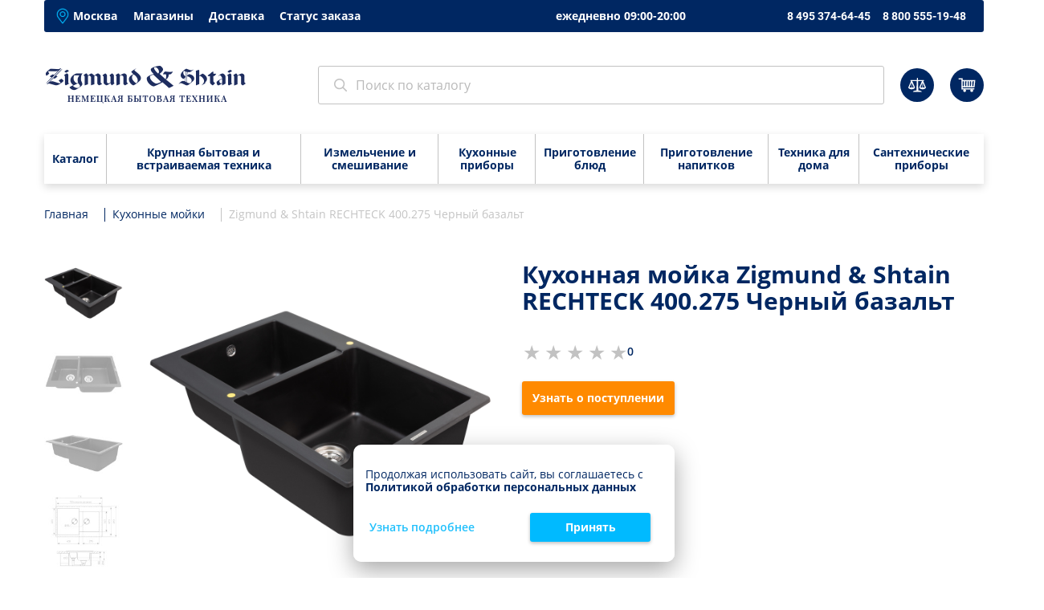

--- FILE ---
content_type: text/html; charset=utf-8
request_url: https://shop.zigmundshtain.ru/santekhnika/zigmund__amp__shtain/4709/
body_size: 17042
content:
<!DOCTYPE html>
<html lang="ru">
  <head>
    <meta name="yandex-verification" content="2771c5306bb295df" />
    <meta name="yandex-verification" content="4b54a362f6a8b791" />
    <meta name="yandex-verification" content="89333e2da50098b1" />
    <meta name="google-site-verification" content="EVZaquDYa86UlOsoHNIyrK5f1tpBbQQk1bjqVUuKRvE" />
    <meta charset="utf-8">
    <meta http-equiv="X-UA-Compatible" content="IE=edge">
    <meta name="viewport" content="width=device-width,initial-scale=1, maximum-scale=1, minimum-scale=1, shrink-to-fit=no">
    <title>Кухонная мойка Zigmund &amp; Shtain RECHTECK 400.275 Черный базальт — купить. Цена в интернет-магазине Зигмунд Штайн</title>
	<meta name="description" content="Кухонная мойка Zigmund &amp; Shtain RECHTECK 400.275 Черный базальт по низким ценам с доставкой. Официальный интернет-магазин Zigmund & Shtain. Звоните 8 495 374-64-45" />
	<meta name="keywords" content="Кухонная мойка zigmund &amp; shtain rechteck 400.275 Черный базальт в Москве" />
	<meta http-equiv="Last-Modified" content="Wed, 21 Jan 2026 18:17:18 GMT" />
	<link rel="icon" href="/favicon.ico?1768576166" type="image/x-icon" />
	<link rel="icon" href="/images/icons/favicon.svg?1768569666" type="image/svg+xml" />
	<link rel="apple-touch-icon" sizes="180x180" href="/apple-touch-icon.png?1768569646" type="image/png" />
	<link rel="icon" sizes="16x16" href="/images/icons/favicon-16x16.png?1768569654" type="image/png" />
	<link rel="icon" sizes="32x32" href="/images/icons/favicon-32x32.png?1768569641" type="image/png" />
	<link rel="icon" sizes="48x48" href="/images/icons/favicon-48x48.png?1768569648" type="image/png" />
	<link rel="icon" sizes="180x180" href="/images/icons/favicon-180x180.png?1768569646" type="image/png" />
	<link rel="icon" sizes="192x192" href="/images/icons/favicon-192x192.png?1768569630" type="image/png" />
	<link rel="icon" sizes="512x512" href="/images/icons/favicon-512x512.png?1768569638" type="image/png" />
	<link rel="stylesheet" type="text/css" href="/css/2021/css/main.min.css?1744121347">
	<link rel="stylesheet" type="text/css" href="/css/2021/css/lightbox.min.css?1630308744">
	<link rel="stylesheet" type="text/css" href="/css/2021/css/font-awesome.css?1674739413">
	<link rel="stylesheet" type="text/css" href="/css/2021/css/style.css?1765317087">
		<link rel="stylesheet" type="text/css" href="/css/2021/css/desktop.css?1630308744">
	
<link rel="canonical" href="https://shop.zigmundshtain.ru/santekhnika/zigmund__amp__shtain/4709/" /><script type="text/javascript">
var ini_PageType = ['product', 0];
dataLayer = [{'ecomm_pagetype':'product', 'ecomm_prodid': '4709', 'ecomm_totalvalue': '22050', 'ecomm_productname': 'Кухонная мойка Zigmund & Shtain RECHTECK 400.275 Черный базальт', 'ecomm_productcat': 'Кухонная мойка'}];aProducts = [];</script>


<!-- Google Tag Manager -->
<script>(function(w,d,s,l,i){w[l]=w[l]||[];w[l].push({'gtm.start':
new Date().getTime(),event:'gtm.js'});var f=d.getElementsByTagName(s)[0],
j=d.createElement(s),dl=l!='dataLayer'?'&l='+l:'';j.async=true;j.src=
'https://www.googletagmanager.com/gtm.js?id='+i+dl;f.parentNode.insertBefore(j,f);
})(window,document,'script','dataLayer','GTM-5KGLZFB');</script>
<!-- End Google Tag Manager -->

<script type="text/javascript">!function(){var t=document.createElement("script");t.type="text/javascript",t.async=!0,t.src='https://vk.com/js/api/openapi.js?169',t.onload=function(){VK.Retargeting.Init("VK-RTRG-1830789-eNEdF"),VK.Retargeting.Hit()},document.head.appendChild(t)}();</script>
<noscript><img src="https://vk.com/rtrg?p=VK-RTRG-1830789-eNEdF" style="position:fixed; left:-999px;" alt=""/></noscript>

<script>
dataLayer.push({'ecommerce': {'detail': {
'actionField': {'list': '', 'from':{'fromurl':'', 'fromblock':''}}, 'products':[{'name': 'Кухонная мойка Zigmund & Shtain RECHTECK 400.275 Черный базальт', 'url': 'https://shop.zigmundshtain.ru/santekhnika/zigmund__amp__shtain/4709/', 'id': '4709', 'price': '22050', 'brand': 'Zigmund & Shtain', 'category': 'Кухонные мойки', 'variant': 'На заказ'}]}}});
aProducts.push({'name': 'Кухонная мойка Zigmund & Shtain RECHTECK 400.275 Черный базальт', 'url': 'https://shop.zigmundshtain.ru/santekhnika/zigmund__amp__shtain/4709/', 'id': '4709', 'price': '22050', 'brand': 'Zigmund & Shtain', 'category': 'Кухонные мойки', 'variant': 'На заказ', 'list': 'Карточка'});

</script>	<meta name="yandex-verification" content="e92d96eb6887ddf9" />
  </head>
  <body>
<noindex><!-- Google Tag Manager (noscript) -->
<noscript><iframe src="https://www.googletagmanager.com/ns.html?id=GTM-5KGLZFB"
height="0" width="0" style="display:none;visibility:hidden"></iframe></noscript>
<!-- End Google Tag Manager (noscript) -->

<!-- Top.Mail.Ru counter -->
<script type="text/javascript">
var _tmr = window._tmr || (window._tmr = []);
_tmr.push({id: "3318711", type: "pageView", start: (new Date()).getTime(), pid: "0"});
(function (d, w, id) {
  if (d.getElementById(id)) return;
  var ts = d.createElement("script"); ts.type = "text/javascript"; ts.async = true; ts.id = id;
  ts.src = "https://top-fwz1.mail.ru/js/code.js";
  var f = function () {var s = d.getElementsByTagName("script")[0]; s.parentNode.insertBefore(ts, s);};
  if (w.opera == "[object Opera]") { d.addEventListener("DOMContentLoaded", f, false); } else { f(); }
})(document, window, "tmr-code");
</script>
<noscript><div><img src="https://top-fwz1.mail.ru/counter?id=3318711;js=na" style="position:absolute;left:-9999px;" alt="Top.Mail.Ru" /></div></noscript>
<!-- /Top.Mail.Ru counter -->

</noindex>
    <div class="page wrap">      <header class="header" itemscope itemtype="http://schema.org/WPHeader">
		<meta itemprop="name" content="Кухонная мойка Zigmund &amp; Shtain RECHTECK 400.275 Черный базальт — купить. Цена в интернет-магазине Зигмунд Штайн"><meta itemprop="description" content="Кухонная мойка Zigmund &amp; Shtain RECHTECK 400.275 Черный базальт по низким ценам с доставкой. Официальный интернет-магазин Zigmund & Shtain. Звоните 8 495 374-64-45">
        <div class="header__top">
          <div class="region subregion">
			            <div class="marker"><img src="/css/2021/img/icons/place_marker.png"></div><span class="usercity" data-code="7700000000000">Москва</span>
          </div>
          <div class="top_menu" itemscope itemtype="http://www.schema.org/SiteNavigationElement"><a itemprop='url' href='/rubrics/showroom/' class='top_menu__item'><span itemprop='name'>Магазины</span></a><a itemprop='url' href='/rubrics/delivery/' class='top_menu__item'><span itemprop='name'>Доставка</span></a><a itemprop='url' href='/rubrics/order_status/' class='top_menu__item'><span itemprop='name'>Статус заказа</span></a></div>          <div class="work_time">ежедневно 09:00-20:00</div>
          <div class="header__phones"><a class="header__phone" id="first-phone" href="tel:84953746445">8 495 374-64-45</a><a class="header__phone" id="second-phone" href="tel:88005551948">8 800 555-19-48 <span class="header__phone_text"> (звонок бесплатный)</span></a></div>
        </div>
        <div class="header__bottom" itemscope itemtype="https://schema.org/WebSite">
          <div class="burger"><span></span></div><a class="logo" href="/"><img src="/css/2021/img/logo-2.png" alt="logo"></a>          <form class="search_form" method="get" action="/search/" itemprop="potentialAction" itemscope itemtype="https://schema.org/SearchAction">
			<meta itemprop="target" content="https://shop.zigmundshtain.ru/search/?s_word={s_word}" />
			<link itemprop="url" href="https://shop.zigmundshtain.ru/"/>
            <div class="close"></div>
            <label>
              <div class="search_form__icon" onclick="$('.search_form').submit();"></div>
              <input type="search" itemprop="query" name="s_word" placeholder="Поиск по каталогу" autocomplete="off">
			  <input type="hidden" name="action" value="поиск">
            </label>
          </form>          <div class="search_btn"><svg xmlns="http://www.w3.org/2000/svg" width="17.281" height="17.281" viewBox="0 0 17.281 17.281">
  <circle fill="none" stroke="#002762" stroke-width="1.5" cx="7.688" cy="7.688" r="6.938"></circle>
  <path fill="none" stroke="#002762" stroke-width="1.5" fill-rule="evenodd" d="M288.733,30.733L293,35" transform="translate(-276.25 -18.25)"></path>
</svg>

          </div>
		            <div class="header__bottom_btns"><a class="btn_round compare_btn hidden" href="javascript:void(0)">
              <div class="icon"><svg width="22" height="18" viewBox="0 0 22 18" fill="none" xmlns="http://www.w3.org/2000/svg">
<path d="M11.3125 0C12 0 11.9375 0.562499 11.9375 1.3125L12 2.625H19.375V3.9375H18.5625L22 12C22 13.25 19.9375 14.25 17.8125 14.25C15.6875 14.25 13.625 13.25 13.625 12L17.0625 3.9375H12.125L12.5 15.625C15 15.8125 16.875 16.5625 16.875 17.5H5.8125C5.8125 16.5625 7.6875 15.75 10.1875 15.625L10.5625 3.9375H4.9375L8.375 12C8.375 13.25 6.3125 14.25 4.1875 14.25C2.0625 14.25 0 13.25 0 12L3.4375 3.9375H2.625V2.625H10.6875L10.75 1.3125C10.6875 0.562499 10.625 0 11.3125 0ZM20.5 12L18.125 6.125V12H20.5ZM15.125 12H17.5V6.125L15.125 12ZM6.875 12L4.5 6.125V12H6.875ZM1.5 12H3.875V6.125L1.5 12Z" fill="white"></path>
</svg>

              </div>
              <div class="counter hidden" id="compare_counter">0</div></a><a class="btn_round basket_btn" href="/cart/">
              <div class="icon"><svg width="22" height="18" viewBox="0 0 22 18" fill="none" xmlns="http://www.w3.org/2000/svg">
<path d="M8.16398 17.6364C9.12416 17.6364 9.90254 16.858 9.90254 15.8978C9.90254 14.9376 9.12416 14.1592 8.16398 14.1592C7.20379 14.1592 6.42542 14.9376 6.42542 15.8978C6.42542 16.858 7.20379 17.6364 8.16398 17.6364Z" fill="white"></path>
<path d="M16.9941 17.6364C17.9542 17.6364 18.7326 16.858 18.7326 15.8978C18.7326 14.9376 17.9542 14.1592 16.9941 14.1592C16.0339 14.1592 15.2555 14.9376 15.2555 15.8978C15.2555 16.858 16.0339 17.6364 16.9941 17.6364Z" fill="white"></path>
<path d="M19.6933 14.5252H4.13779V1.94355H1.25544C0.843673 1.94355 0.477661 1.57754 0.477661 1.16578C0.477661 0.754014 0.843673 0.388 1.25544 0.388H5.69334V12.9697H19.6933C20.1051 12.9697 20.4711 13.3357 20.4711 13.7475C20.5169 14.205 20.1509 14.5252 19.6933 14.5252Z" fill="white"></path>
<path d="M20.5626 11.7801H5.32734C4.91557 11.7801 4.54956 11.4141 4.54956 11.0024C4.54956 10.5906 4.91557 10.2246 5.32734 10.2246H19.1443L19.7391 4.18538H5.51035C5.09858 4.18538 4.73257 3.81936 4.73257 3.4076C4.73257 2.99584 5.09858 2.62982 5.51035 2.62982H21.4777L20.5626 11.7801Z" fill="white"></path>
<path d="M8.11818 11.7344C7.70642 11.7344 7.34041 11.3684 7.34041 10.9566L7.2489 3.81934C7.2489 3.40758 7.56917 3.04156 8.02668 3.04156C8.43845 3.04156 8.80446 3.36183 8.80446 3.81934L8.89597 10.9566C8.89597 11.3684 8.5757 11.7344 8.11818 11.7344Z" fill="white"></path>
<path d="M11.0921 11.7344C10.6346 11.7344 10.3143 11.3684 10.3143 10.9566L10.4058 3.81934C10.4058 3.40758 10.7718 3.04156 11.1836 3.04156C11.5954 3.04156 11.9614 3.40758 11.9614 3.81934L11.8699 10.9566C11.8699 11.3684 11.5496 11.7344 11.0921 11.7344Z" fill="white"></path>
<path d="M13.9287 11.7344C13.4711 11.7344 13.1509 11.3684 13.1509 10.9566L13.2424 3.81934C13.2424 3.40758 13.6084 3.04156 14.0202 3.04156C14.4319 3.04156 14.7979 3.40758 14.7979 3.81934L14.7064 10.9566C14.7064 11.3684 14.3404 11.7344 13.9287 11.7344Z" fill="white"></path>
<path d="M16.7652 11.7344C16.7194 11.7344 16.7194 11.7344 16.7652 11.7344C16.3077 11.6887 15.9416 11.3226 15.9874 10.9109L16.3992 3.77362C16.4449 3.36186 16.8109 2.99585 17.2227 3.0416C17.6345 3.08735 18.0005 3.45336 17.9547 3.86513L17.5429 11.0024C17.4972 11.4141 17.1769 11.7344 16.7652 11.7344Z" fill="white"></path>
</svg>
              </div>
              <div class="counter hidden" id="cart_counter">0</div></a></div>
        </div>
        <div class="menu">
          <div class="menu__top" itemscope itemtype="http://www.schema.org/SiteNavigationElement">
            <div class="menu__top_item catalog"><a itemprop="url" href="/catalog/"><span itemprop="name">Каталог</span></a>
              <div class="dropmenu">
	<div class="dropmenu__col">			<div class="dropmenu__group">
				<a class="dropmenu__title" href="/appliances/"><div class="icon"><img src="/css/2021/img/icons/appliances.png"></div><span>Крупная бытовая и встраиваемая техника</span></a>
				<a itemprop="url" class="dropmenu__item" href="/appliances/varochnye-paneli/"><span itemprop="name">Варочные панели</span></a><a itemprop="url" class="dropmenu__item" href="/appliances/vytyagki/"><span itemprop="name">Вытяжки</span></a><a itemprop="url" class="dropmenu__item" href="/appliances/duhovki-elektricheskie/"><span itemprop="name">Электрические духовые шкафы</span></a><a itemprop="url" class="dropmenu__item" href="/appliances/posudomoechnye-mashiny/"><span itemprop="name">Посудомоечные машины</span></a><a itemprop="url" class="dropmenu__item" href="/appliances/microvolnovki/"><span itemprop="name">Микроволновые печи</span></a><a itemprop="url" class="dropmenu__item" href="/appliances/stiralnye-mashiny/"><span itemprop="name">Стиральные машины</span></a><a itemprop="url" class="dropmenu__item" href="/appliances/refrigerator/"><span itemprop="name">Холодильники</span></a><a itemprop="url" class="dropmenu__item" href="/appliances/morozilniki/"><span itemprop="name">Морозильники</span></a><a itemprop="url" class="dropmenu__item" href="/appliances/vinnye-shkafy/"><span itemprop="name">Винные шкафы</span></a><a itemprop="url" class="dropmenu__item" href="/appliances/kbt-accessories/"><span itemprop="name">Аксессуары</span></a>			</div>
        </div>	<div class="dropmenu__col">			<div class="dropmenu__group">
				<a class="dropmenu__title" href="/mixing/"><div class="icon"><img src="/css/2021/img/icons/mixing.png"></div><span>Измельчение и смешивание</span></a>
				<a itemprop="url" class="dropmenu__item" href="/mixing/blender/"><span itemprop="name">Блендеры</span></a><a itemprop="url" class="dropmenu__item" href="/mixing/izmelchiteli/"><span itemprop="name">Измельчители</span></a><a itemprop="url" class="dropmenu__item" href="/mixing/kuhonnye-kombayny/"><span itemprop="name">Кухонные машины</span></a><a itemprop="url" class="dropmenu__item" href="/mixing/miksery/"><span itemprop="name">Миксеры</span></a><a itemprop="url" class="dropmenu__item" href="/mixing/multirezki/"><span itemprop="name">Мультирезки</span></a><a itemprop="url" class="dropmenu__item" href="/mixing/myasorubki/"><span itemprop="name">Электрические мясорубки</span></a><a itemprop="url" class="dropmenu__item" href="/mixing/melnizy-dlya-spezy/"><span itemprop="name">Мельницы для специй</span></a>			</div>
        				<div class="dropmenu__group">
				<a class="dropmenu__title" href="/kuhonnye-pribory/"><div class="icon"><img src="/css/2021/img/icons/kuhonnye-pribory.png"></div><span>Кухонные приборы</span></a>
				<a itemprop="url" class="dropmenu__item" href="/kuhonnye-pribory/vacuumnye-upakovshiki/"><span itemprop="name">Вакуумные упаковщики</span></a><a itemprop="url" class="dropmenu__item" href="/kuhonnye-pribory/vesy/"><span itemprop="name">Кухонные весы</span></a><a itemprop="url" class="dropmenu__item" href="/kuhonnye-pribory/nozhetochki/"><span itemprop="name">Ножеточки</span></a><a itemprop="url" class="dropmenu__item" href="/kuhonnye-pribory/termoshupy/"><span itemprop="name">Электронные термощупы</span></a><a itemprop="url" class="dropmenu__item" href="/kuhonnye-pribory/napolnyye-vesy/"><span itemprop="name">Напольные весы</span></a><a itemprop="url" class="dropmenu__item" href="/kuhonnye-pribory/shtopory/"><span itemprop="name">Электрические штопоры</span></a><a itemprop="url" class="dropmenu__item" href="/kuhonnye-pribory/aksessuary_dlay_vakuumatorov/"><span itemprop="name">Аксессуары для вакууматоров</span></a>			</div>
        </div>	<div class="dropmenu__col">			<div class="dropmenu__group">
				<a class="dropmenu__title" href="/melkaya-bytovaya-tekhnika/"><div class="icon"><img src="/css/2021/img/icons/melkaya-bytovaya-tekhnika.png"></div><span>Приготовление блюд</span></a>
				<a itemprop="url" class="dropmenu__item" href="/melkaya-bytovaya-tekhnika/grili-elektricheskie/"><span itemprop="name">Грили электрические</span></a><a itemprop="url" class="dropmenu__item" href="/melkaya-bytovaya-tekhnika/nastolnye-plity/"><span itemprop="name">Настольные плиты</span></a><a itemprop="url" class="dropmenu__item" href="/melkaya-bytovaya-tekhnika/sushilki-dlya-ovoshchey-i-fruktov/"><span itemprop="name">Сушилки для овощей и фруктов</span></a><a itemprop="url" class="dropmenu__item" href="/melkaya-bytovaya-tekhnika/toastery/"><span itemprop="name">Тостеры</span></a><a itemprop="url" class="dropmenu__item" href="/melkaya-bytovaya-tekhnika/shlebopechi/"><span itemprop="name">Хлебопечи</span></a><a itemprop="url" class="dropmenu__item" href="/melkaya-bytovaya-tekhnika/blynnitzy/"><span itemprop="name">Электрические блинницы</span></a><a itemprop="url" class="dropmenu__item" href="/melkaya-bytovaya-tekhnika/minipekari/"><span itemprop="name">Минипекари</span></a><a itemprop="url" class="dropmenu__item" href="/melkaya-bytovaya-tekhnika/multivarki/"><span itemprop="name">Мультиварки</span></a><a itemprop="url" class="dropmenu__item" href="/melkaya-bytovaya-tekhnika/aehrofrityurnicy/"><span itemprop="name">Аэрогрили</span></a>			</div>
        				<div class="dropmenu__group">
				<a class="dropmenu__title" href="/drink/"><div class="icon"><img src="/css/2021/img/icons/drink.png"></div><span>Приготовление напитков</span></a>
				<a itemprop="url" class="dropmenu__item" href="/drink/kofevarki/"><span itemprop="name">Кофеварки</span></a><a itemprop="url" class="dropmenu__item" href="/drink/kofemolki/"><span itemprop="name">Кофемолки</span></a><a itemprop="url" class="dropmenu__item" href="/drink/kofemashyni/"><span itemprop="name">Кофемашины</span></a><a itemprop="url" class="dropmenu__item" href="/drink/kapuchinatory/"><span itemprop="name">Капучинаторы</span></a><a itemprop="url" class="dropmenu__item" href="/drink/sokovyzhimalki/"><span itemprop="name">Соковыжималки</span></a><a itemprop="url" class="dropmenu__item" href="/drink/electrochainiki/"><span itemprop="name">Электрические чайники</span></a>			</div>
        </div>	<div class="dropmenu__col">			<div class="dropmenu__group">
				<a class="dropmenu__title" href="/tehnika-dlya-doma/"><div class="icon"><img src="/css/2021/img/icons/tehnika-dlya-doma.png"></div><span>Техника для дома</span></a>
				<a itemprop="url" class="dropmenu__item" href="/tehnika-dlya-doma/utyugi/"><span itemprop="name">Утюги</span></a><a itemprop="url" class="dropmenu__item" href="/tehnika-dlya-doma/otparivateli/"><span itemprop="name">Отпариватели</span></a><a itemprop="url" class="dropmenu__item" href="/tehnika-dlya-doma/parovye-stancii/"><span itemprop="name">Паровые станции</span></a><a itemprop="url" class="dropmenu__item" href="/tehnika-dlya-doma/pylesosy/"><span itemprop="name">Пылесосы</span></a>			</div>
        				<div class="dropmenu__group">
				<a class="dropmenu__title" href="/santekhnika/"><div class="icon"><img src="/css/2021/img/icons/santekhnika.png"></div><span>Сантехнические приборы</span></a>
				<a itemprop="url" class="dropmenu__item" href="/santekhnika/dozatory-dlya-myla/"><span itemprop="name">Дозаторы для мыла</span></a><a itemprop="url" class="dropmenu__item" href="/santekhnika/kitchen-sinks/"><span itemprop="name">Кухонные мойки</span></a><a itemprop="url" class="dropmenu__item" href="/santekhnika/smesiteli/"><span itemprop="name">Смесители</span></a><a itemprop="url" class="dropmenu__item" href="/santekhnika/aksessuary_dlya_santekhniki/"><span itemprop="name">Аксессуары для сантехники</span></a>			</div>
        </div>	              </div>
            </div><div class="menu__top_item catalog short"><a itemprop="url" href="/appliances/"><span itemprop="name">Крупная бытовая и встраиваемая техника</span></a><div class="dropmenu"><div class="dropmenu__group"><a itemprop="url" class="dropmenu__item" href="/appliances/varochnye-paneli/"><span itemprop="name">Варочные панели</span></a><a itemprop="url" class="dropmenu__item" href="/appliances/vytyagki/"><span itemprop="name">Вытяжки</span></a><a itemprop="url" class="dropmenu__item" href="/appliances/duhovki-elektricheskie/"><span itemprop="name">Электрические духовые шкафы</span></a><a itemprop="url" class="dropmenu__item" href="/appliances/posudomoechnye-mashiny/"><span itemprop="name">Посудомоечные машины</span></a><a itemprop="url" class="dropmenu__item" href="/appliances/microvolnovki/"><span itemprop="name">Микроволновые печи</span></a><a itemprop="url" class="dropmenu__item" href="/appliances/stiralnye-mashiny/"><span itemprop="name">Стиральные машины</span></a><a itemprop="url" class="dropmenu__item" href="/appliances/refrigerator/"><span itemprop="name">Холодильники</span></a><a itemprop="url" class="dropmenu__item" href="/appliances/morozilniki/"><span itemprop="name">Морозильники</span></a><a itemprop="url" class="dropmenu__item" href="/appliances/vinnye-shkafy/"><span itemprop="name">Винные шкафы</span></a><a itemprop="url" class="dropmenu__item" href="/appliances/kbt-accessories/"><span itemprop="name">Аксессуары</span></a></div></div></div><div class="menu__top_item catalog short"><a itemprop="url" href="/mixing/"><span itemprop="name">Измельчение и смешивание</span></a><div class="dropmenu"><div class="dropmenu__group"><a itemprop="url" class="dropmenu__item" href="/mixing/blender/"><span itemprop="name">Блендеры</span></a><a itemprop="url" class="dropmenu__item" href="/mixing/izmelchiteli/"><span itemprop="name">Измельчители</span></a><a itemprop="url" class="dropmenu__item" href="/mixing/kuhonnye-kombayny/"><span itemprop="name">Кухонные машины</span></a><a itemprop="url" class="dropmenu__item" href="/mixing/miksery/"><span itemprop="name">Миксеры</span></a><a itemprop="url" class="dropmenu__item" href="/mixing/multirezki/"><span itemprop="name">Мультирезки</span></a><a itemprop="url" class="dropmenu__item" href="/mixing/myasorubki/"><span itemprop="name">Электрические мясорубки</span></a><a itemprop="url" class="dropmenu__item" href="/mixing/melnizy-dlya-spezy/"><span itemprop="name">Мельницы для специй</span></a></div></div></div><div class="menu__top_item catalog short"><a itemprop="url" href="/kuhonnye-pribory/"><span itemprop="name">Кухонные приборы</span></a><div class="dropmenu"><div class="dropmenu__group"><a itemprop="url" class="dropmenu__item" href="/kuhonnye-pribory/vacuumnye-upakovshiki/"><span itemprop="name">Вакуумные упаковщики</span></a><a itemprop="url" class="dropmenu__item" href="/kuhonnye-pribory/vesy/"><span itemprop="name">Кухонные весы</span></a><a itemprop="url" class="dropmenu__item" href="/kuhonnye-pribory/nozhetochki/"><span itemprop="name">Ножеточки</span></a><a itemprop="url" class="dropmenu__item" href="/kuhonnye-pribory/termoshupy/"><span itemprop="name">Электронные термощупы</span></a><a itemprop="url" class="dropmenu__item" href="/kuhonnye-pribory/napolnyye-vesy/"><span itemprop="name">Напольные весы</span></a><a itemprop="url" class="dropmenu__item" href="/kuhonnye-pribory/shtopory/"><span itemprop="name">Электрические штопоры</span></a><a itemprop="url" class="dropmenu__item" href="/kuhonnye-pribory/aksessuary_dlay_vakuumatorov/"><span itemprop="name">Аксессуары для вакууматоров</span></a></div></div></div><div class="menu__top_item catalog short"><a itemprop="url" href="/melkaya-bytovaya-tekhnika/"><span itemprop="name">Приготовление блюд</span></a><div class="dropmenu"><div class="dropmenu__group"><a itemprop="url" class="dropmenu__item" href="/melkaya-bytovaya-tekhnika/grili-elektricheskie/"><span itemprop="name">Грили электрические</span></a><a itemprop="url" class="dropmenu__item" href="/melkaya-bytovaya-tekhnika/nastolnye-plity/"><span itemprop="name">Настольные плиты</span></a><a itemprop="url" class="dropmenu__item" href="/melkaya-bytovaya-tekhnika/sushilki-dlya-ovoshchey-i-fruktov/"><span itemprop="name">Сушилки для овощей и фруктов</span></a><a itemprop="url" class="dropmenu__item" href="/melkaya-bytovaya-tekhnika/toastery/"><span itemprop="name">Тостеры</span></a><a itemprop="url" class="dropmenu__item" href="/melkaya-bytovaya-tekhnika/shlebopechi/"><span itemprop="name">Хлебопечи</span></a><a itemprop="url" class="dropmenu__item" href="/melkaya-bytovaya-tekhnika/blynnitzy/"><span itemprop="name">Электрические блинницы</span></a><a itemprop="url" class="dropmenu__item" href="/melkaya-bytovaya-tekhnika/minipekari/"><span itemprop="name">Минипекари</span></a><a itemprop="url" class="dropmenu__item" href="/melkaya-bytovaya-tekhnika/multivarki/"><span itemprop="name">Мультиварки</span></a><a itemprop="url" class="dropmenu__item" href="/melkaya-bytovaya-tekhnika/aehrofrityurnicy/"><span itemprop="name">Аэрогрили</span></a></div></div></div><div class="menu__top_item catalog short"><a itemprop="url" href="/drink/"><span itemprop="name">Приготовление напитков</span></a><div class="dropmenu"><div class="dropmenu__group"><a itemprop="url" class="dropmenu__item" href="/drink/kofevarki/"><span itemprop="name">Кофеварки</span></a><a itemprop="url" class="dropmenu__item" href="/drink/kofemolki/"><span itemprop="name">Кофемолки</span></a><a itemprop="url" class="dropmenu__item" href="/drink/kofemashyni/"><span itemprop="name">Кофемашины</span></a><a itemprop="url" class="dropmenu__item" href="/drink/kapuchinatory/"><span itemprop="name">Капучинаторы</span></a><a itemprop="url" class="dropmenu__item" href="/drink/sokovyzhimalki/"><span itemprop="name">Соковыжималки</span></a><a itemprop="url" class="dropmenu__item" href="/drink/electrochainiki/"><span itemprop="name">Электрические чайники</span></a></div></div></div><div class="menu__top_item catalog short"><a itemprop="url" href="/tehnika-dlya-doma/"><span itemprop="name">Техника для дома</span></a><div class="dropmenu"><div class="dropmenu__group"><a itemprop="url" class="dropmenu__item" href="/tehnika-dlya-doma/utyugi/"><span itemprop="name">Утюги</span></a><a itemprop="url" class="dropmenu__item" href="/tehnika-dlya-doma/otparivateli/"><span itemprop="name">Отпариватели</span></a><a itemprop="url" class="dropmenu__item" href="/tehnika-dlya-doma/parovye-stancii/"><span itemprop="name">Паровые станции</span></a><a itemprop="url" class="dropmenu__item" href="/tehnika-dlya-doma/pylesosy/"><span itemprop="name">Пылесосы</span></a></div></div></div><div class="menu__top_item catalog short"><a itemprop="url" href="/santekhnika/"><span itemprop="name">Сантехнические приборы</span></a><div class="dropmenu"><div class="dropmenu__group"><a itemprop="url" class="dropmenu__item" href="/santekhnika/dozatory-dlya-myla/"><span itemprop="name">Дозаторы для мыла</span></a><a itemprop="url" class="dropmenu__item" href="/santekhnika/kitchen-sinks/"><span itemprop="name">Кухонные мойки</span></a><a itemprop="url" class="dropmenu__item" href="/santekhnika/smesiteli/"><span itemprop="name">Смесители</span></a><a itemprop="url" class="dropmenu__item" href="/santekhnika/aksessuary_dlya_santekhniki/"><span itemprop="name">Аксессуары для сантехники</span></a></div></div></div>			<div class="menu__top_item catalog short"><a itemprop="url" href="/discounted/"><span itemprop="name">Уцененные товары</span></a>
			<div class="dropmenu"><div class="dropmenu__group"><a itemprop="url" class="dropmenu__item" href="/appliances/varochnye-paneli/?filter_set=Y&filter%5Bstatus%5D%5B1%5D=2"><span itemprop="name">Варочные панели</span></a><a itemprop="url" class="dropmenu__item" href="/appliances/vytyagki/?filter_set=Y&filter%5Bstatus%5D%5B1%5D=2"><span itemprop="name">Вытяжки</span></a><a itemprop="url" class="dropmenu__item" href="/appliances/duhovki-elektricheskie/?filter_set=Y&filter%5Bstatus%5D%5B1%5D=2"><span itemprop="name">Электрические духовые шкафы</span></a><a itemprop="url" class="dropmenu__item" href="/appliances/microvolnovki/?filter_set=Y&filter%5Bstatus%5D%5B1%5D=2"><span itemprop="name">Микроволновые печи</span></a><a itemprop="url" class="dropmenu__item" href="/mixing/blender/?filter_set=Y&filter%5Bstatus%5D%5B1%5D=2"><span itemprop="name">Блендеры</span></a><a itemprop="url" class="dropmenu__item" href="/mixing/izmelchiteli/?filter_set=Y&filter%5Bstatus%5D%5B1%5D=2"><span itemprop="name">Измельчители</span></a><a itemprop="url" class="dropmenu__item" href="/mixing/kuhonnye-kombayny/?filter_set=Y&filter%5Bstatus%5D%5B1%5D=2"><span itemprop="name">Кухонные машины</span></a><a itemprop="url" class="dropmenu__item" href="/mixing/miksery/?filter_set=Y&filter%5Bstatus%5D%5B1%5D=2"><span itemprop="name">Миксеры</span></a><a itemprop="url" class="dropmenu__item" href="/mixing/multirezki/?filter_set=Y&filter%5Bstatus%5D%5B1%5D=2"><span itemprop="name">Мультирезки</span></a><a itemprop="url" class="dropmenu__item" href="/mixing/myasorubki/?filter_set=Y&filter%5Bstatus%5D%5B1%5D=2"><span itemprop="name">Электрические мясорубки</span></a><a itemprop="url" class="dropmenu__item" href="/kuhonnye-pribory/vacuumnye-upakovshiki/?filter_set=Y&filter%5Bstatus%5D%5B1%5D=2"><span itemprop="name">Вакуумные упаковщики</span></a><a itemprop="url" class="dropmenu__item" href="/kuhonnye-pribory/vesy/?filter_set=Y&filter%5Bstatus%5D%5B1%5D=2"><span itemprop="name">Кухонные весы</span></a><a itemprop="url" class="dropmenu__item" href="/kuhonnye-pribory/nozhetochki/?filter_set=Y&filter%5Bstatus%5D%5B1%5D=2"><span itemprop="name">Ножеточки</span></a><a itemprop="url" class="dropmenu__item" href="/kuhonnye-pribory/napolnyye-vesy/?filter_set=Y&filter%5Bstatus%5D%5B1%5D=2"><span itemprop="name">Напольные весы</span></a><a itemprop="url" class="dropmenu__item" href="/melkaya-bytovaya-tekhnika/grili-elektricheskie/?filter_set=Y&filter%5Bstatus%5D%5B1%5D=2"><span itemprop="name">Грили электрические</span></a><a itemprop="url" class="dropmenu__item" href="/melkaya-bytovaya-tekhnika/nastolnye-plity/?filter_set=Y&filter%5Bstatus%5D%5B1%5D=2"><span itemprop="name">Настольные плиты</span></a><a itemprop="url" class="dropmenu__item" href="/melkaya-bytovaya-tekhnika/sushilki-dlya-ovoshchey-i-fruktov/?filter_set=Y&filter%5Bstatus%5D%5B1%5D=2"><span itemprop="name">Сушилки для овощей и фруктов</span></a><a itemprop="url" class="dropmenu__item" href="/melkaya-bytovaya-tekhnika/toastery/?filter_set=Y&filter%5Bstatus%5D%5B1%5D=2"><span itemprop="name">Тостеры</span></a><a itemprop="url" class="dropmenu__item" href="/melkaya-bytovaya-tekhnika/multivarki/?filter_set=Y&filter%5Bstatus%5D%5B1%5D=2"><span itemprop="name">Мультиварки</span></a><a itemprop="url" class="dropmenu__item" href="/drink/kofevarki/?filter_set=Y&filter%5Bstatus%5D%5B1%5D=2"><span itemprop="name">Кофеварки</span></a><a itemprop="url" class="dropmenu__item" href="/drink/kofemolki/?filter_set=Y&filter%5Bstatus%5D%5B1%5D=2"><span itemprop="name">Кофемолки</span></a><a itemprop="url" class="dropmenu__item" href="/drink/kofemashyni/?filter_set=Y&filter%5Bstatus%5D%5B1%5D=2"><span itemprop="name">Кофемашины</span></a><a itemprop="url" class="dropmenu__item" href="/drink/kapuchinatory/?filter_set=Y&filter%5Bstatus%5D%5B1%5D=2"><span itemprop="name">Капучинаторы</span></a><a itemprop="url" class="dropmenu__item" href="/drink/sokovyzhimalki/?filter_set=Y&filter%5Bstatus%5D%5B1%5D=2"><span itemprop="name">Соковыжималки</span></a><a itemprop="url" class="dropmenu__item" href="/tehnika-dlya-doma/utyugi/?filter_set=Y&filter%5Bstatus%5D%5B1%5D=2"><span itemprop="name">Утюги</span></a><a itemprop="url" class="dropmenu__item" href="/santekhnika/kitchen-sinks/?filter_set=Y&filter%5Bstatus%5D%5B1%5D=2"><span itemprop="name">Кухонные мойки</span></a><a itemprop="url" class="dropmenu__item" href="/santekhnika/smesiteli/?filter_set=Y&filter%5Bstatus%5D%5B1%5D=2"><span itemprop="name">Смесители</span></a></div></div>			</div>
          </div>
        </div>
        <div class="mob_menu">
          <div class="mob_menu__region blue_light usercity subregion">Москва</div><a class="mob_menu__item" href="/appliances/"><span>Крупная бытовая и встраиваемая техника</span></a><a class="mob_menu__item" href="/mixing/"><span>Измельчение и смешивание</span></a><a class="mob_menu__item" href="/kuhonnye-pribory/"><span>Кухонные приборы</span></a><a class="mob_menu__item" href="/melkaya-bytovaya-tekhnika/"><span>Приготовление блюд</span></a><a class="mob_menu__item" href="/drink/"><span>Приготовление напитков</span></a><a class="mob_menu__item" href="/tehnika-dlya-doma/"><span>Техника для дома</span></a><a class="mob_menu__item" href="/santekhnika/"><span>Сантехнические приборы</span></a><a class="mob_menu__item" href="/discounted/"><span>Уцененные товары</span></a><a href='/rubrics/showroom/' class='mob_menu__item blue_light'>Магазины</a><a href='/rubrics/delivery/' class='mob_menu__item blue_light'>Доставка</a><a href='/rubrics/order_status/' class='mob_menu__item blue_light'>Статус заказа</a>		  <a class="mob_menu__item item-tel" href="tel:+74953746445"><svg width="12" height="12" viewBox="0 0 12 12" fill="none" xmlns="http://www.w3.org/2000/svg">
<path d="M11.3333 8.33333C10.5333 8.33333 9.66667 8.2 8.93333 7.93333C8.86667 7.93333 8.8 7.93333 8.73333 7.93333C8.53333 7.93333 8.4 8 8.26667 8.13333L6.8 9.6C4.93333 8.6 3.33333 7.06667 2.4 5.2L3.86667 3.73333C4.06667 3.53333 4.13333 3.26667 4 3.06667C3.8 2.33333 3.66667 1.46667 3.66667 0.666667C3.66667 0.333333 3.33333 0 3 0H0.666667C0.333333 0 0 0.333333 0 0.666667C0 6.93333 5.06667 12 11.3333 12C11.6667 12 12 11.6667 12 11.3333V9C12 8.66667 11.6667 8.33333 11.3333 8.33333ZM1.33333 1.33333H2.33333C2.4 1.93333 2.53333 2.53333 2.66667 3.06667L1.86667 3.86667C1.6 3.06667 1.4 2.2 1.33333 1.33333ZM10.6667 10.6667C9.8 10.6 8.93333 10.4 8.13333 10.1333L8.93333 9.33333C9.46667 9.46667 10.0667 9.6 10.6667 9.6V10.6667Z" fill="#002762"></path>
</svg><span>Интернет-магазин</span></a>
		  <a class="mob_menu__item item-tel" href="tel:+78005556693"><svg width="12" height="12" viewBox="0 0 12 12" fill="none" xmlns="http://www.w3.org/2000/svg">
<path d="M11.3333 8.33333C10.5333 8.33333 9.66667 8.2 8.93333 7.93333C8.86667 7.93333 8.8 7.93333 8.73333 7.93333C8.53333 7.93333 8.4 8 8.26667 8.13333L6.8 9.6C4.93333 8.6 3.33333 7.06667 2.4 5.2L3.86667 3.73333C4.06667 3.53333 4.13333 3.26667 4 3.06667C3.8 2.33333 3.66667 1.46667 3.66667 0.666667C3.66667 0.333333 3.33333 0 3 0H0.666667C0.333333 0 0 0.333333 0 0.666667C0 6.93333 5.06667 12 11.3333 12C11.6667 12 12 11.6667 12 11.3333V9C12 8.66667 11.6667 8.33333 11.3333 8.33333ZM1.33333 1.33333H2.33333C2.4 1.93333 2.53333 2.53333 2.66667 3.06667L1.86667 3.86667C1.6 3.06667 1.4 2.2 1.33333 1.33333ZM10.6667 10.6667C9.8 10.6 8.93333 10.4 8.13333 10.1333L8.93333 9.33333C9.46667 9.46667 10.0667 9.6 10.6667 9.6V10.6667Z" fill="#002762"></path>
</svg><span>Сервисный центр</span></a>
        </div>
      </header>
      <main>
<!--test1--><ul itemscope itemtype="http://schema.org/BreadcrumbList" class="crumbs"><li itemprop="itemListElement" itemscope itemtype="http://schema.org/ListItem" class="crumbs__item"><a itemprop="item" href="//shop.zigmundshtain.ru/"><span itemprop="name">Главная</span></a><meta itemprop="position" content="1"></li><li itemprop="itemListElement" itemscope itemtype="http://schema.org/ListItem" class="crumbs__item"><a itemprop="item" href="/santekhnika/kitchen-sinks/"><span itemprop="name">Кухонные мойки</span></a><meta itemprop="position" content="2"></li><li class="crumbs__item active">Zigmund &amp; Shtain RECHTECK 400.275 Черный базальт</li></ul>        <section itemscope itemtype="http://schema.org/Product" class="section product prd-id-4709">
		  <meta itemprop="brand" content="Zigmund &amp; Shtain" />
		  <input type="hidden" id="offer_id" value="4709" />
		  <input type="hidden" id="offer_sid" value="msk" />
		  <input type="hidden" id="offer_url" value="//shop.zigmundshtain.ru/santekhnika/zigmund__amp__shtain/4709/" />
          <h1 itemprop="name" class="h2 title product__title top">Кухонная мойка Zigmund &amp; Shtain RECHTECK 400.275 Черный базальт</h1>
          <div class="product__top">
            			<div class="raty" data-score="0"></div>
									          </div>
          <div class="product__inner">
			<div class="product_images">
		            <div class="product_swiper">
			              <div class="swiperV swiper-4">
                <div class="swiper-container">
			                    <div class="swiper-wrapper">
                    <div class="swiper-slide">
                      <div class="product_swiper__img"><img itemprop="image" src="/pics/cp_4709/rechteck-400-275-chernyiy-bazalt.jpg"></div>
                    </div>
					                    <div class="swiper-slide">
                      <div class="product_swiper__img"><img src="/upload/content/75d/sm_rechteck-400-275-chernyiy-bazalt.jpg"></div>
                    </div>
					                    <div class="swiper-slide">
                      <div class="product_swiper__img"><img src="/upload/content/6f8/sm_rechteck-400-275-chernyiy-bazalt.jpg"></div>
                    </div>
					                    <div class="swiper-slide">
                      <div class="product_swiper__img"><img src="/upload/content/c2f/sm_rechteck-400-275-chernyiy-bazalt.jpg"></div>
                    </div>
					                  </div>
				  			                  </div>
              </div>
			              <div class="swiperH swiper-4">
                <div class="swiper-container">
                  <div class="swiper-wrapper">
                    <div class="swiper-slide">
                      <div class="product_swiper__img"><a data-lightbox='example-set' data-title="Кухонная мойка Zigmund &amp; Shtain RECHTECK 400.275 Черный базальт" href="/pics/cp_4709/rechteck-400-275-chernyiy-bazalt.jpg" target="_blank"><img src="/pics/cp_4709/rechteck-400-275-chernyiy-bazalt.jpg"></a></div>
                    </div>
					                    <div class="swiper-slide">
                      <div class="product_swiper__img"><a data-lightbox='example-set' data-title="Кухонная мойка Zigmund &amp; Shtain RECHTECK 400.275 Черный базальт" href="/upload/content/75d/rechteck-400-275-chernyiy-bazalt.jpg" target="_blank"><img src="/upload/content/75d/rechteck-400-275-chernyiy-bazalt.jpg"></a></div>
                    </div>
					                    <div class="swiper-slide">
                      <div class="product_swiper__img"><a data-lightbox='example-set' data-title="Кухонная мойка Zigmund &amp; Shtain RECHTECK 400.275 Черный базальт" href="/upload/content/6f8/rechteck-400-275-chernyiy-bazalt.jpg" target="_blank"><img src="/upload/content/6f8/rechteck-400-275-chernyiy-bazalt.jpg"></a></div>
                    </div>
					                    <div class="swiper-slide">
                      <div class="product_swiper__img"><a data-lightbox='example-set' data-title="Кухонная мойка Zigmund &amp; Shtain RECHTECK 400.275 Черный базальт" href="/upload/content/c2f/rechteck-400-275-chernyiy-bazalt.jpg" target="_blank"><img src="/upload/content/c2f/rechteck-400-275-chernyiy-bazalt.jpg"></a></div>
                    </div>
					                  </div>
                </div>
              </div>
			            </div>
          <div class="product__infotext">
            Производитель на свое усмотрение и без дополнительных уведомлений может менять комплектацию,
            внешний вид, страну производства и технические характеристики модели.
			Рекомендуется производить выпил отверстия под мойку в столешнице, только после измерения фактических размеров приобретенной мойки          </div>
		  </div>
                        <div class="product__actions"  itemprop="offers" itemscope itemtype="http://schema.org/Offer">
<h2 class="title product__title right">Кухонная мойка Zigmund &amp; Shtain RECHTECK 400.275 Черный базальт</h2>
<div class="link-group btn2rp with-raty">
				<div class="link-group"><div class="raty" data-score="0"></div><p class="rate-block__text">0</p></div>
</div>
        <meta itemprop="priceCurrency" content="RUB" />
		<link itemprop="availability" href="https://schema.org/OutOfStock" />
<div class="link-group btn2rp with-price">
				<meta itemprop="price" content="22050" />				<a class="btn btn_yellow rel_aboutreceipt" href="javascript:void(0)" data-id="4709">Узнать о поступлении</a>
				</div>
<div class="link-group btns2act">
				<div class="order clicker">
<script>document.write('<template data-installation-service-block data-modal-button-text="Профессиональная установка" data-currency-symbol=" руб." data-product-id="4709" data-title="Кухонная мойка Zigmund &amp; Shtain RECHTECK 400.275 Черный базальт" data-url="https://shop.zigmundshtain.ru/santekhnika/zigmund__amp__shtain/4709/" data-price="22050" data-quantity="1" data-match-properties="' + encodeURIComponent(JSON.stringify([{"key":"category","value":"Кухонные мойки"},{"key":"Цвет","value":"Черный базальт"},{"key":"Глубина чаши, мм","value":"210"},{"key":"Ширина шкафа, см","value":"70"},{"key":"Установка","value":"накладная"},{"key":"Число основных чаш","value":"1"},{"key":"Число дополнительных чаш","value":"1"},{"key":"Материал","value":"инженерный гранит"},{"key":"Форма","value":"прямоугольная"},{"key":"Допустимые отклонения от габаритов мойки указанных на схеме","value":"± 5 мм по длине, ± 3 мм ширине"},{"key":"Страна производства","value":"Россия"},{"key":"Гарантия","value":"25 лет"}])) + '"></template>');</script></div>            <a class="icon-compare to_compare prd-id-4709" href="#" data-id="4709"><span class="caption-out">Добавить в сравнение</span><span class="caption-in">Добавлено в сравнение</span></a>
                			  </div>
			              </div>
          </div>
          <div class="tabs" id="tabs">
            <ul class="tabs__nav">
              <li><a href="#tab-1">Описание</a></li>
              <li><a href="#tab-2">Характеристики</a></li>
				                                          <li><a href="#tab-6">Видеообзор</a></li>              			  <li><a href="#tab-8">Документы</a></li>			              </ul>
            <div class="tabs__items">
              <div itemprop="description" class="tabs__item" id="tab-1">
				<div class="prd_details rich"><img src="/upload/userfiles/file/baec/rechteck-400.275_f7e5f0edfbe826237743bc1e0e7e0ebfcf2_ozon.jpg" alt="Кухонная мойка Zigmund & Shtain RECHTECK 400.275 Черный базальт" /></div>
	<div id="prd_details_group"><a href="javascript:void(0)" onclick="$('#prd_details_group').toggleClass('active');">Текстовое описание <span><svg xmlns="http://www.w3.org/2000/svg" width="10" height="5.907" viewBox="0 0 10 5.907">
  <path fill="#333333" fill-rule="evenodd" d="M1136,751.545l5,5.891,5-5.891h-10Z" transform="translate(-1136 -751.531)"></path>
</svg></span></a><div class="prd_details prd_full_details"><p>Модель <span class="txt-strong">RECHTECK 400.275</span> - эта двухчашевая эргономичная мойка имеет габаритные размеры 775*490 мм. и устанавливается на шкаф 70 см. Параметры большой чаши составляют 420*400 мм., тогда как малой 275*340 мм. Вторая чаша &ndash; это своего рода дополнительный рабочий инструмент на кухне. В ней можно мыть отдельно овощи и фрукты, размораживать мясо, складывать чистую посуду или поставить емкость, куда удобно складывать продукты, нарезанные на разделочной доске, которую можно расположить тут же, на крыле мойки. Такая модель займет меньше места, чем двухчашевая с крылом, но по своему функционалу ни в чем ей не уступает. Ее поверхность устойчива к механическим повреждениям, воздействию ультрафиолета, щелочей и кислот. Материал обладает всеми необходимыми гигиеническими свойствами. Он совершенно безопасен с точки зрения экологии и в течение длительного времени не теряет своих первоначальных эксплуатационных качеств.</p></div>
</div>
              </div>
              <div class="tabs__item" id="tab-2">
                <div class="tables">
				                  <table class="table table1">
                    <tbody>
					<tr><td>Цвет</td><td>Черный базальт</td></tr><tr><td>Глубина чаши, мм</td><td>210</td></tr><tr><td>Ширина шкафа, см</td><td>70</td></tr><tr><td>Установка</td><td>накладная</td></tr><tr><td>Число основных чаш</td><td>1</td></tr><tr><td>Число дополнительных чаш</td><td>1</td></tr>                    </tbody>
                  </table>
				                  <table class="table table2">
                    <tbody>
					<tr><td>Материал</td><td>инженерный гранит</td></tr><tr><td>Форма</td><td>прямоугольная</td></tr><tr><td>Допустимые отклонения от габаритов мойки указанных на схеме</td><td>± 5 мм по длине, ± 3 мм ширине</td></tr><tr><td>Страна производства</td><td>Россия</td></tr><tr><td>Гарантия</td><td>25 лет</td></tr>                    </tbody>
                  </table>
				                </div>
              </div>
				                                          <div class="tabs__item" id="tab-6">
			  <span class="video"><img alt="" src="/images/iframe.gif" /><iframe width="560" height="315" src="https://www.youtube.com/embed/vSJKKBILVTQ?si=w4ttTSAADh0hHF9H" frameborder="0" allow="accelerometer; autoplay; encrypted-media; gyroscope; picture-in-picture" allowfullscreen></iframe></span></div>              			  <div class="tabs__item" id="tab-8"><div class="dw_link dw_link_sh"><noindex><a href="/upload/userfiles/file/e622/rechteck_400.275.jpg" class="download_jpg" target="_blank" rel="nofollow"><u>Скачать чертёж</u> (jpg, 681.36 B)</a></noindex></div></div>			              </div>
          </div>
        </section>
                          <div>
                    <p>Кухонная мойка Zigmund &amp; Shtain RECHTECK 400.275 Черный базальт эргономично впишется в любой интерьер благодаря стильному дизайну. Но главное — у нее впечатляющая прочность и долговечность. Ей не страшны механические воздействия и царапины, высокие температуры и контакт с водой, паром, пищевыми красителями, моющими средствами.</p>
                    <p>Производитель дает гарантию 25 лет, но на практике мойка из инженерного гранита служит гораздо дольше. И на протяжении всего срока эксплуатации она не потеряет внешний вид, так что цена 22050 руб. окупится многократно. Помимо гарантии, предоставляется качественное сервисное обслуживание.</p>
                    <p>Кухонная мойка Zigmund &amp; Shtain RECHTECK 400.275 Черный базальт — практичное и презентабельное решение для создания идеального кухонного пространства.</p>
                  </div>
                                  <div class="modal bestprice">
      <div class="modal_content checkout">
        <div class="close"></div>
        <div class="modal_title">Гарантия лучшей цены</div>
              <fieldset>
                <div class="inputs text result">
					<label class="sitelink">Гарантия лучшей цены от производителя*. Найдёте дешевле - продадим ещё дешевле!
					<br /><small>* Среди <a href="https://www.zigmundshtain.ru/trade" target="_blank">официальных продавцов</a></small></label>
				  <div class="error"></div>
                  <label><span class="req">Имя</span>
                    <input value="" class="name" type="text">
                  </label>
                  <label><span class="req">Телефон</span>
                    <input value="" class="phone phonemask" type="text">
                  </label>
                  <label class="sitelink"><span class="req">Укажите ссылку на сайт сдругой ценой</span>
                    <input value="" class="link" type="text">
                  </label>
                </div>
              </fieldset>
        <div class="modal_btns">
          <div class="btn btn_border close_modal">Закрыть</div><a class="btn send" href="javascript:void(0)" id="bestprice-submit">Отправить</a>
        </div>
      </div>
    </div>
    <div class="modal personaldiscount">
      <div class="modal_content checkout">
        <div class="close"></div>
        <div class="modal_title">Персональная скидка</div>
                <div class="inputs text result">
					<label class="sitelink">Заполните форму заявки и наш менеджер свяжется с Вами в ближайшее время.</label>
				  <div class="error"></div>
                  <label><span class="req">Имя</span>
                    <input value="" class="name" type="text">
                  </label>
                  <label><span class="req">Телефон</span>
                    <input value="" class="phone phonemask" type="text">
                  </label>
                </div>
        <div class="modal_btns">
          <div class="btn btn_border close_modal">Закрыть</div><a class="btn send" id="pers-disc" href="javascript:void(0)">Отправить</a>
        </div>
      </div>
    </div>
	


      </main>
    </div>
    <div class="footer" itemscope itemtype="http://schema.org/WPFooter">
		<div class="footer_content wrap">
			<div class="col-1">
				<div class="item item-logo"><a class="logo" href="/"><img src="/css/2021/img/logob-2.png" alt=""></a></div>
				<div class="mob__region subregion">Ваш город: <span class="usercity">Москва</span> <svg width="6" height="4" viewBox="0 0 6 4" fill="none" xmlns="http://www.w3.org/2000/svg">
<path d="M3 4L0 0L6 0L3 4Z" fill="#00BAFF"></path></svg></div>
				<div class="item social">
					<div class="caption">Мы в соцсетях</div>
					<div class="icons">
						<a class="icon icon-inst" href="https://www.instagram.com/zigmund.shtain.ru?igsh=YnNlN3p2c2Q2cXFv" target="_blank" rel="nofollow">&nbsp;</a>
												<a class="icon icon-vk" href="https://vk.com/zigmundshtain" target="_blank" rel="nofollow">&nbsp;</a>
												<a class="icon icon-yt" href="https://www.youtube.com/user/ZigmundandShtain/featured" target="_blank" rel="nofollow">&nbsp;</a>
												<a class="icon icon-tlg" href="https://t.me/zigmundshtain_official" target="_blank" rel="nofollow">&nbsp;</a>
					</div>
				</div>
				<div class="item">
					<div class="caption">СЕРВИСНАЯ ПОДДЕРЖКА</div>
					<div class="phone"><a href="tel:+78005556693" id="footer-first-phone">8 (800) 555-66-93</a></div>
					<div class="mail"><a href="mailto:service@zigmundshtain.ru" id="footer-first-mail">service@zigmundshtain.ru</a></div>
				</div><div class="item">
					<div class="caption">Интернет-Магазин</div>
					<div class="phone"><a href="tel:+74953746445" id="footer-second-phone">8 (495) 374-64-45</a></div>
					<div class="mail"><a href="mailto:shop@zigmundshtain.ru" id="footer-second-mail">shop@zigmundshtain.ru</a></div>
				</div>				<div class="item" itemscope itemtype="https://schema.org/LocalBusiness">
					<div class="caption" itemprop="name">ФИРМЕННЫЙ БУТИК В МОСКВЕ</div>
					<p itemprop="address" itemscope itemtype="https://schema.org/PostalAddress"><span itemprop="addressLocality">Москва</span>, <span itemprop="streetAddress">Багратионовский проезд, д. 7, корп. 3, ТК «Горбушкин Двор», секция H1-013, тел. +74957373072</span></p><p itemprop="openingHours">с 10-00 до 21-00</p><p itemprop="telephone"><a href="tel:+74957373072">8 (495) 737-30-72</a><br /><span class="phone-social-service">
						<a href="tel:+79857831661" target="_blank">+7-985-783-16-61</a>
						<a href="https://api.whatsapp.com/send?phone=79857831661" target="_blank"><svg viewBox="0 0 24 24" width="24" height="24"><use href="/images/social.svg#whatsapp"></use></svg></a>
						<a href="https://t.me/+79857831661" target="_blank"><svg viewBox="0 0 24 24" width="24" height="24"><use href="/images/social.svg#telegram"></use></svg></a>
						<a href="https://max.ru/u/f9LHodD0cOKEwD3fuLriR_ZKWqsQqxpee83RN1zGuxL5-UwJZw1aN58Bqg0" target="_blank"><svg viewBox="0 0 24 24" width="24" height="24"><use href="/images/social.svg#max"></use></svg></a>
						</span></p><p><a href="mailto:gorbushka@zigmundshtain.ru">gorbushka@zigmundshtain.ru</a></p>				</div>
				<div class="item">&copy; <span itemprop="copyrightYear">2026</span> <span itemprop="creator">Zigmund & Shtain</span><br />Права на сайт принадлежат ООО &quot;ЗИГМУНД И ШТАЙН&quot;<br />
ОГРН 1157746451620<br /><a href="/map/">Карта сайта</a></div>
			</div>
			<div class="col-2">
				<div class="menu">
					<div class="menu__col bottom-menu">
			<div class="bottom-menu-content" itemscope itemtype="http://www.schema.org/SiteNavigationElement"><a itemprop='url' href='/rubrics/company/' class='line'><span itemprop='name'>О компании</span></a>
<a itemprop='url' href='/rubrics/warranty/' class='line'><span itemprop='name'>Гарантия</span></a>
<a itemprop='url' href='/rubrics/podklyuchenie_techniques/' class='line'><span itemprop='name'>Подключение техники</span></a>
<a itemprop='url' href='/rubrics/obmen_i_vozvrat/' class='line'><span itemprop='name'>Обмен и возврат</span></a>
<a itemprop='url' href='/discounted/' class='line'><span itemprop='name'>Уцененные товары</span></a>
<a itemprop='url' href='/rubrics/partner_program/' class='line'><span itemprop='name'>Нашим партнерам</span></a>
<a itemprop='url' href='/rubrics/bezopasnost/' class='line'><span itemprop='name'>Политика обработки персональных данных</span></a>
<a itemprop='url' href='/rubrics/user_agreement/' class='line'><span itemprop='name'>Пользовательское соглашение</span></a>
<a itemprop='url' href='/rubrics/tehnicheskie-usloviya/' class='line'><span itemprop='name'>Технические условия</span></a>
<a itemprop='url' href='/actions/' class='line'><span itemprop='name'>Акции</span></a>
<a itemprop='url' href='/news/' class='line'><span itemprop='name'>Новости</span></a>
<div class='catalog-line'><a href='#' class='title'>Каталог</a><ul>
<li><a href='/appliances/'><span>Крупная бытовая и встраиваемая техника</span></a><li><a href='/mixing/'><span>Измельчение и смешивание</span></a><li><a href='/kuhonnye-pribory/'><span>Кухонные приборы</span></a><li><a href='/melkaya-bytovaya-tekhnika/'><span>Приготовление блюд</span></a><li><a href='/drink/'><span>Приготовление напитков</span></a><li><a href='/tehnika-dlya-doma/'><span>Техника для дома</span></a><li><a href='/santekhnika/'><span>Сантехнические приборы</span></a></ul></div></div>					</div>
	<div class="menu__col catalog-menu">			<div class="catalog__group">
				<a class="catalog__title" href="/appliances/"><span>Крупная бытовая и встраиваемая техника</span></a>
				<a class="catalog__item" href="/appliances/varochnye-paneli/">Варочные панели</a><a class="catalog__item" href="/appliances/vytyagki/">Вытяжки</a><a class="catalog__item" href="/appliances/duhovki-elektricheskie/">Электрические духовые шкафы</a><a class="catalog__item" href="/appliances/posudomoechnye-mashiny/">Посудомоечные машины</a><a class="catalog__item" href="/appliances/microvolnovki/">Микроволновые печи</a><a class="catalog__item" href="/appliances/stiralnye-mashiny/">Стиральные машины</a><a class="catalog__item" href="/appliances/refrigerator/">Холодильники</a><a class="catalog__item" href="/appliances/morozilniki/">Морозильники</a><a class="catalog__item" href="/appliances/vinnye-shkafy/">Винные шкафы</a><a class="catalog__item" href="/appliances/kbt-accessories/">Аксессуары</a>			</div>
        			<div class="catalog__group">
				<a class="catalog__title" href="/mixing/"><span>Измельчение и смешивание</span></a>
				<a class="catalog__item" href="/mixing/blender/">Блендеры</a><a class="catalog__item" href="/mixing/izmelchiteli/">Измельчители</a><a class="catalog__item" href="/mixing/kuhonnye-kombayny/">Кухонные машины</a><a class="catalog__item" href="/mixing/miksery/">Миксеры</a><a class="catalog__item" href="/mixing/multirezki/">Мультирезки</a><a class="catalog__item" href="/mixing/myasorubki/">Электрические мясорубки</a><a class="catalog__item" href="/mixing/melnizy-dlya-spezy/">Мельницы для специй</a>			</div>
        </div><div class="menu__col catalog-menu">			<div class="catalog__group">
				<a class="catalog__title" href="/kuhonnye-pribory/"><span>Кухонные приборы</span></a>
				<a class="catalog__item" href="/kuhonnye-pribory/vacuumnye-upakovshiki/">Вакуумные упаковщики</a><a class="catalog__item" href="/kuhonnye-pribory/vesy/">Кухонные весы</a><a class="catalog__item" href="/kuhonnye-pribory/nozhetochki/">Ножеточки</a><a class="catalog__item" href="/kuhonnye-pribory/termoshupy/">Электронные термощупы</a><a class="catalog__item" href="/kuhonnye-pribory/napolnyye-vesy/">Напольные весы</a><a class="catalog__item" href="/kuhonnye-pribory/shtopory/">Электрические штопоры</a><a class="catalog__item" href="/kuhonnye-pribory/aksessuary_dlay_vakuumatorov/">Аксессуары для вакууматоров</a>			</div>
        			<div class="catalog__group">
				<a class="catalog__title" href="/melkaya-bytovaya-tekhnika/"><span>Приготовление блюд</span></a>
				<a class="catalog__item" href="/melkaya-bytovaya-tekhnika/grili-elektricheskie/">Грили электрические</a><a class="catalog__item" href="/melkaya-bytovaya-tekhnika/nastolnye-plity/">Настольные плиты</a><a class="catalog__item" href="/melkaya-bytovaya-tekhnika/sushilki-dlya-ovoshchey-i-fruktov/">Сушилки для овощей и фруктов</a><a class="catalog__item" href="/melkaya-bytovaya-tekhnika/toastery/">Тостеры</a><a class="catalog__item" href="/melkaya-bytovaya-tekhnika/shlebopechi/">Хлебопечи</a><a class="catalog__item" href="/melkaya-bytovaya-tekhnika/blynnitzy/">Электрические блинницы</a><a class="catalog__item" href="/melkaya-bytovaya-tekhnika/minipekari/">Минипекари</a><a class="catalog__item" href="/melkaya-bytovaya-tekhnika/multivarki/">Мультиварки</a><a class="catalog__item" href="/melkaya-bytovaya-tekhnika/aehrofrityurnicy/">Аэрогрили</a>			</div>
        </div><div class="menu__col catalog-menu">			<div class="catalog__group">
				<a class="catalog__title" href="/drink/"><span>Приготовление напитков</span></a>
				<a class="catalog__item" href="/drink/kofevarki/">Кофеварки</a><a class="catalog__item" href="/drink/kofemolki/">Кофемолки</a><a class="catalog__item" href="/drink/kofemashyni/">Кофемашины</a><a class="catalog__item" href="/drink/kapuchinatory/">Капучинаторы</a><a class="catalog__item" href="/drink/sokovyzhimalki/">Соковыжималки</a><a class="catalog__item" href="/drink/electrochainiki/">Электрические чайники</a>			</div>
        			<div class="catalog__group">
				<a class="catalog__title" href="/tehnika-dlya-doma/"><span>Техника для дома</span></a>
				<a class="catalog__item" href="/tehnika-dlya-doma/utyugi/">Утюги</a><a class="catalog__item" href="/tehnika-dlya-doma/otparivateli/">Отпариватели</a><a class="catalog__item" href="/tehnika-dlya-doma/parovye-stancii/">Паровые станции</a><a class="catalog__item" href="/tehnika-dlya-doma/pylesosy/">Пылесосы</a>			</div>
        			<div class="catalog__group">
				<a class="catalog__title" href="/santekhnika/"><span>Сантехнические приборы</span></a>
				<a class="catalog__item" href="/santekhnika/dozatory-dlya-myla/">Дозаторы для мыла</a><a class="catalog__item" href="/santekhnika/kitchen-sinks/">Кухонные мойки</a><a class="catalog__item" href="/santekhnika/smesiteli/">Смесители</a><a class="catalog__item" href="/santekhnika/aksessuary_dlya_santekhniki/">Аксессуары для сантехники</a>			</div>
        </div>				</div>
			</div>
			<a href="javascript:void(0)" onclick="window.scrollTo(0,0);" id="a2top" title="Наверх"></a>
		</div>
	</div>
    <div class="blackout"></div>
    <div class="modal modal_added">
      <div class="modal_content">
        <div class="close"></div>
        <div class="modal_title">Товар добавлен в корзину</div>
        <div class="product_inner">
          <div class="product_img"><img src="/images/1.gif"></div>
          <div class="product_text">
            <div class="product_name"></div>
            <div class="price"><span class="value">0</span><small> руб.</small></div>
          </div>
        </div>
        <div class="modal_btns">
          <div class="btn btn_border close_modal">Продолжить покупки</div><a class="btn" href="/cart/">Перейти в корзину</a>
        </div>
      </div>
    </div>
    <div class="modal modal_yourcity">
      <div class="modal_content">
        <div class="close"></div>
        <div class="modal_title">Ваш город</div>
        <noindex>
			<div id="yourcity_change"><input type="text" id="yourcity_input" placeholder="Ваш город ..." /></div>
			<ul id="yourcity_list2change">
			<li><a href="#" data-code="2900000100000">Архангельск</a></li><li><a href="#" data-code="3000000100000">Астрахань</a></li><li><a href="#" data-code="3100000100000">Белгород</a></li><li><a href="#" data-code="3200000100000">Брянск</a></li><li><a href="#" data-code="1500000100000">Владикавказ</a></li><li><a href="#" data-code="3300000100000">Владимир</a></li><li><a href="#" data-code="3400000100000">Волгоград</a></li><li><a href="#" data-code="3500000100000">Вологда</a></li><li><a href="#" data-code="3600000100000">Воронеж</a></li><li><a href="#" data-code="2000000100000">Грозный</a></li><li><a href="#" data-code="6600000100000">Екатеринбург</a></li><li><a href="#" data-code="3700000100000">Иваново</a></li><li><a href="#" data-code="1800000100000">Ижевск</a></li><li><a href="#" data-code="1200000100000">Йошкар-Ола</a></li><li><a href="#" data-code="1600000100000">Казань</a></li><li><a href="#" data-code="4000000100000">Калуга</a></li><li><a href="#" data-code="9100000100000">Керчь</a></li><li><a href="#" data-code="4300000100000">Киров</a></li><li><a href="#" data-code="2300000100000">Краснодар</a></li><li><a href="#" data-code="4600000100000">Курск</a></li><li><a href="#" data-code="4800000100000">Липецк</a></li><li><a href="#" data-code="7700000000000">Москва</a></li><li><a href="#" data-code="5100000100000">Мурманск</a></li><li><a href="#" data-code="0700000100000">Нальчик</a></li><li><a href="#" data-code="5200000100000">Нижний Новгород</a></li><li><a href="#" data-code="5600000100000">Оренбург</a></li><li><a href="#" data-code="5700000100000">Орёл</a></li><li><a href="#" data-code="5800000100000">Пенза</a></li><li><a href="#" data-code="5900000100000">Пермь</a></li><li><a href="#" data-code="1000000100000">Петрозаводск</a></li><li><a href="#" data-code="6000000100000">Псков</a></li><li><a href="#" data-code="6100000100000">Ростов-на-Дону</a></li><li><a href="#" data-code="6200000100000">Рязань</a></li><li><a href="#" data-code="6300000100000">Самара</a></li><li><a href="#" data-code="7800000000000">Санкт-Петербург</a></li><li><a href="#" data-code="1300000100000">Саранск</a></li><li><a href="#" data-code="6400000100000">Саратов</a></li><li><a href="#" data-code="2600000100000">Ставрополь</a></li><li><a href="#" data-code="1100000100000">Сыктывкар</a></li><li><a href="#" data-code="6900000100000">Тверь</a></li><li><a href="#" data-code="7100000100000">Тула</a></li><li><a href="#" data-code="7300000100000">Ульяновск</a></li><li><a href="#" data-code="0200000100000">Уфа</a></li><li><a href="#" data-code="2100000100000">Чебоксары</a></li><li><a href="#" data-code="7600000100000">Ярославль</a></li>			</ul>
        </noindex>
      </div>
    </div>
    <div class="modal check-geo-city">
      <div class="modal_content">
        <div class="close"></div>
 		<div class="modal_title">Ваш населённый пункт <span class="usercity"></span>?</div>
        <div class="modal_btns">
          <div class="btn btn_border" onclick="location.reload();">Да</div><button class="btn" onclick="modal_close();modal_open('.modal_yourcity');">Нет</button>
        </div>
      </div>
    </div>
    <div class="modal aboutreceipt">
      <div class="modal_content checkout">
        <div class="close"></div>
		<input value="" class="offer_id" type="hidden">
        <div class="modal_title">Узнайте о поступлении</div>
                <div class="inputs text result">
				  <div class="error"></div>
                  <label>Оставьте почту и мы сообщим, когда товар появится в наличии</label>
                  <label><span class="req">Email</span>
                    <input value="" class="email" type="text">
                  </label>
                </div>
        <div class="modal_btns">
          <div class="btn btn_border close_modal">Закрыть</div><a class="btn send" href="javascript:void(0)">Отправить</a>
        </div>
      </div>
    </div>	<div class="politika_bezopasnosti">
      <div class="modal_content checkout">
        <div class="inputs text"><p>Продолжая использовать сайт, вы соглашаетесь с <b>Политикой обработки персональных данных</b></p></div>
        <div class="modal_btns">
          <a href="/rubrics/bezopasnost/" class="link">Узнать подробнее</a><a class="btn" href="javascript:void(0)" onclick="fs_politika_bezopasnosti_close('54cc3169605f2d038d4257760b201f48');">Принять</a>
        </div>
      </div>
    </div>
    <script src="/js/2021/app.js?1630308744"></script>
    <script src="/js/2021/libs/jquery.raty.js?1653555614"></script>
    <script src="/js/2021/libs/jquery.knob.min.js?1630308744"></script>
    <script src="/js/2021/libs/jquery-ui.min.js?1630308744"></script>
    <script src="/js/2021/main.js?1729236098"></script>
        <script src="/js/2021/maskedinput.js?1630308744"></script>
    <script src="/js/2021/script.js?1729236098"></script>
	<script src="/js/2021/lightbox.min.js?1630308744"></script>
<script src="/js/2021/images-360-popup.js?1652257201"></script>
<link rel="stylesheet" type="text/css" href="/css/2021/css/images-360.css?1652257201"><script src="/js/2021/owl.carousel.js"></script>
<script src="/js/2021/owl.navigation.js"></script>
<link rel="stylesheet" type="text/css" href="/css/2021/css/owl.carousel.css"><link href="https://cdn.jsdelivr.net/npm/suggestions-jquery@20.3.0/dist/css/suggestions.min.css" rel="stylesheet" />
<script src="https://cdn.jsdelivr.net/npm/suggestions-jquery@20.3.0/dist/js/jquery.suggestions.min.js"></script>
<script type="text/javascript">
var srcText = [{"russia":"Россия","gl2basket":"В корзину","gl2cur":"руб","gl2st":"d613a41c2f5a33c0e4c7eebe1d98ea450823d82b","gl2caption_na":"на","gl2caption_month":"месяц","gl2caption_months":"месяцев","gl2deliverywait":"Ищем подходящий способ доставки.","gl2deliveryNotFound":"Не удалось подобрать подходящие способы доставки.","gl2pickupNotFound":"Не удалось подобрать подходящие способы самовывоза.","gl2deliveryCaption":"Доставка","gl2deliveryCaption2":"доставка курьером","gl2deliveryCompany":"Трансп.компания","gl2deliveryTime":"Срок доставки","gl2pickupCaption":"Самовывоз","gl2pickupCaption2":"самовывоз","gl2pickupFrom":"Самовывоз с ПВ","gl2deliveryAddressNeed":"Уточните адрес доставки","gl2noSelected":"Не выбрано","gl2cost":"Стоимость","gl2freeCost":"Бесплатно","gl2monthR01":"января","gl2monthR02":"февраля","gl2monthR03":"марта","gl2monthR04":"апреля","gl2monthR05":"мая","gl2monthR06":"июня","gl2monthR07":"июля","gl2monthR08":"августа","gl2monthR09":"сентября","gl2monthR10":"октября","gl2monthR11":"ноября","gl2monthR12":"декабря","gl2morePoints":"Ещё COUNT адресов","gl2morePoint1":"Ещё COUNT адрес","gl2morePoint2":"Ещё COUNT адреса","gl2btnSelect":"Выбрать","gl2discountPerc":"Скидка ##%","gl2discountCurr":"Скидка ##руб","gl2prodExchangeMessage":"Ваша заявка <NUMBER /> зарегистрирована.","gl2ymapBalloonContent":"<b>#NAME#</b><br />#ADRESS#<br />Стоимость #COST#руб. c #DATE#","gl2ymapBalloonContentFree":"<b>#NAME#</b><br />#ADRESS#<br />Бесплатно c #DATE#","error_email_empty":"Укажите email","error_email_wrong":"Укажите корректный email","our_message_send":"Ваше сообщение отправлено","ps2ordercaption0":"при получении","ps2ordercaption0_1":"при получении / по предоплате","ps2ordercaption0_1_3":"все способы оплаты","ps2ordercaption0_1_7":"все способы оплаты","ps2ordercaption0_1_3_7":"все способы оплаты","ps2ordercaption1":"по предоплате","ps2ordercaption1_3":"по предоплате / в рассрочку","ps2ordercaption1_7":"по предоплате / в рассрочку","ps2ordercaption1_3_7":"по предоплате / в рассрочку","msg_dlvr2prd":"<span>Доставка с <fromDate /></span> от <cost /> руб.","msg_freedlvr2prd":"<span>Доставка с <fromDate /></span> бесплатно","gl2pickupDiscount":{"50":"&nbsp;","77":"&nbsp;"}}];
$(document).ready(function(){
checkGeo(1);});
</script>
<script data-shop="zigmundandshtain" data-city="Moscow" data-page="product" defer src="https://app.clicker.one/ClickerServices.js" ></script>	<div class="counter_line">
		<noindex>
<div class="mango-callback" data-settings='{"type":"", "id": "MTAwMTY3NDA=","autoDial" : "0", "lang" : "ru-ru", "host":"widgets.mango-office.ru/", "errorMessage": "‚ данный момент наблюдаютсЯ технические проблемы и совершение звонка невозможно"}'></div>
<script>!function(t){function e(){i=document.querySelectorAll(".button-widget-open");for(var e=0;e<i.length;e++)"true"!=i[e].getAttribute("init")&&(options=JSON.parse(i[e].closest('.'+t).getAttribute("data-settings")),i[e].setAttribute("onclick","alert('"+options.errorMessage+"(0000)'); return false;"))}function o(t,e,o,n,i,r){var s=document.createElement(t);for(var a in e)s.setAttribute(a,e[a]);s.readyState?s.onreadystatechange=o:(s.onload=n,s.onerror=i),r(s)}function n(){for(var t=0;t<i.length;t++){var e=i[t];if("true"!=e.getAttribute("init")){options=JSON.parse(e.getAttribute("data-settings"));var o=new MangoWidget({host:window.location.protocol+'//'+options.host,id:options.id,elem:e,message:options.errorMessage});o.initWidget(),e.setAttribute("init","true"),i[t].setAttribute("onclick","")}}}host=window.location.protocol+"//widgets.mango-office.ru/";var i=document.getElementsByClassName(t);o("link",{rel:"stylesheet",type:"text/css",href:host+"css/widget-button.css"},function(){},function(){},e,function(t){var headTag=document.querySelector('head');headTag.insertBefore(t,headTag.firstChild)}),o("script",{type:"text/javascript",src:host+"widgets/mango-callback.js"},function(){("complete"==this.readyState||"loaded"==this.readyState)&&n()},n,e,function(t){document.documentElement.appendChild(t)})}("mango-callback");</script>

<script type="text/javascript">
  var _rcct = "d705c1de1a9a66c8fb1b33869922b84194680bc8477bc63195413943e40eb2f2";
  !function (t) {
      var a = t.getElementsByTagName("head")[0];
      var c = t.createElement("script");
      c.type = "text/javascript";
      c.src = "//c.retailcrm.tech/widget/loader.js";
      a.appendChild(c);
  } (document);
</script>
<script src='/js/d-goals.js'></script>

</noindex>
	</div>
  </body>
</html>

--- FILE ---
content_type: text/css
request_url: https://shop.zigmundshtain.ru/css/2021/css/style.css?1765317087
body_size: 13971
content:
@font-face{font-family:'rouble';src:url('../fonts/rouble/rouble-webfont.eot');src:url('../fonts/rouble/rouble-webfont.eot?#iefix') format('embedded-opentype'), url('../fonts/rouble/rouble-webfont.woff') format('woff'), url('../fonts/rouble/rouble-webfont.ttf') format('truetype');font-weight:normal;font-style:normal}
.rur {font-family:'rouble';font-style:normal;font-size:90%;position:relative;top:-1px;}
.rur .rur-text {text-indent:-9999px; display:inline-flex !important; position: relative;overflow: hidden;}
.rur:after {content:'a';font-family: 'rouble';text-indent: 0;}

.sizer > img.box {max-width:100%;height:auto;position:static;transform:none;}
.sizer > img.box-170 {width:170px;}
.sizer > img.box-871 {width:871px;}
.sizer > img.box-1170 {width:1170px;}
.search_form {max-width:705px;}
#prd_details_group > div, .mysql_error {display:none;}
#prd_details_group > a {display:inline-block;color:#333333;margin-bottom:20px;position:relative;padding-right:14px;}
#prd_details_group > a > span {position:absolute;right:0;top:-1px;}
#prd_details_group.active > div {display:block;}
#prd_details_group.active > a > span {-webkit-transform: translateY(20%) rotate(180deg);-ms-transform: translateY(20%) rotate(180deg);transform: translateY(20%) rotate(180deg);}
a.cat_slide {width:100%;}
a.cat_slide > div, .filter label {max-width:100%;}
.header__top .region .usercity {max-width:135px;overflow:hidden;white-space:nowrap;}
.header__top .region .marker {margin-right:5px;}
.product_swiper .swiperV.swiper-1 {display:none;}
.product_swiper .swiperH.swiper-1 {width:100%;}
.product_swiper .swiperH .product_swiper__img img {max-width:100%;max-height:480px;}
.product_swiper .swiperV .product_swiper__img img {max-height:100px;}
.product_swiper .swiperV .product_swiper__img img.hidden {visibility:hidden;}
.product_swiper .swiperV .swiper-container {height: 300px;}
.product_swiper .swiperV.scroll .swiper-container {padding:10px 0;}
.product_swiper .swiperV.swiper-4 .swiper-container {height: 400px;}
.product_swiper .swiperV.swiper-4.scroll .swiper-container {height: 420px;}
.product_swiper .swiperV.swiper-5 .swiper-container {height: 460px;}
.product_swiper .swiperV.swiper-5.scroll .swiper-container {height: 480px;}
.product_swiper .swiperV .swiper-button-prev {top: 13px;}
.product_swiper .swiperV .swiper-button-next {bottom: -10px;}
.swiper-slide.images-360 .product_swiper__img {position:relative;}
.swiper-slide.images-360 .product_swiper__img img {display:none;}
.swiper-slide.images-360 .product_swiper__img img:first-child {display:inline-block;}
.swiper-slide.images360 .product_swiper__img {position:relative;}
.swiper-slide.images360 .product_swiper__img img {display:none;}
.btn.btn_inv_yellow, .btn_inv_yellow:focus, .btn_inv_yellow:hover {background:#ffffff;color:#ff9b25;border-color:#ff9b25;}
.btn.btn_inv_blue, .btn_inv_blue:focus, .btn_inv_blue:hover {background:#ffffff;font-size:18px;color:#002762;border:2px solid #002762;border-radius:4px;box-shadow:none;padding:5px 15px;}
.btn.btn_inv_blue.active, .btn_inv_blue.active:focus, .btn_inv_blue.active:hover {background:#c4c4c4;border-color:#c4c4c4;}
.btn.btn2pay {width:120px;}
.btn.eyezon {padding:6px 13px;margin-bottom:0;}
.btn.eyezon img {height:33px;width:33px;margin-right:20px;}
.select-city ul {position:absolute;display:none;margin:-5px 0 0;z-index:300;width:320px;height:190px;overflow-y:scroll;border:1px solid #002762;border-top-width:0;background-color:#fff;padding-left:20px;}
.select-city ul li {margin:0px;padding:2px 0 1px 1px;list-style:none;}
.select-city.active ul, .region:hover .select-city ul {display:block;}
.region .select-city ul {width: 220px;height: auto;overflow: hidden;margin-top: -10px;padding: 5px 10px;}
.btn_round > .counter.hidden {display:none;}
.mob_menu__item.item-tel > svg {position:relative;top:2px;margin-right:5px;}
.top__banner {margin-top:20px;position:relative;}
.top__banner > .ban-link {position:absolute;top:0;left:0;bottom:0;right:0;}
label input:checked~.checkbox, .filter label input:checked~.checkbox {background:url(../img/checked.png) no-repeat center center;background-size:cover;}
.prd_details.dsc_note {margin-bottom:10px;}
.prd_details.dsc_note .sep {margin-bottom:5px;display:block;}
ul.rbc_menu_line {background:#e5e5e5;padding:0;}
ul.rbc_menu_line > li {display:inline-block;}
ul.rbc_menu_line > li > a {display: block;padding:24px 20px;text-decoration:none;text-align:center;font-weight:700;}
ul.rbc_menu_line > li > a.current {color:#00baff;}
.section.product .prd_details.prd_full_details img, .prd_details.rich img {width:auto;margin:0 auto;display:block;}
.prd_details.rich img {max-width:100%;}
.section.product .is-seller {background:#bbb;color:#fff;border-radius:5px;margin:10px 0;padding:10px;}
.section.product .is-seller > *:nth-of-type(even) {color:#000}
.section.article .detail img {width:auto;max-width:100%;}
.section.article .detail img.image-news {margin-top:5px;margin-bottom:5px;width:100%;}
.crumbs {flex-wrap:wrap;}
#a2top {display:none;}
#a2top.active {display:inline-block;height:38px;width:38px;background:url(../img/2top.png) no-repeat center center;
	position:fixed;right:30px;bottom:100px;z-index:99999;}
.menu .menu__top_item.catalog a {text-decoration: none;width:100%;}
.menu .menu__top_item.catalog > a {color:#002762;}
.menu .menu__top_item.catalog:hover > a {color:#fff;}
.menu .menu__top_item.catalog.short {position: relative;}
.menu .menu__top_item.catalog.short .dropmenu {min-width:230px;padding:30px;}
.menu .menu__top_item.catalog.short.short-2 .dropmenu {min-width:480px;padding:30px 0;}
.menu .menu__top_item.catalog.short.short-3 .dropmenu {min-width:730px;}
.menu .menu__top_item.catalog.short.short-4 .dropmenu {min-width:100%;}
.menu .menu__top_item.catalog.short .dropmenu .dropmenu__group {min-width:170px;}
.menu .menu__top_item.catalog.short:last-child .dropmenu {left:auto;right:0;}
.market-reviews-label {max-width:120px;padding-top:20px;}
.strong, .txt-strong {font-weight:bold;}
.txt-italic {font-style:italic;}
.map-content {display:flex;flex-wrap:wrap;}
.map-content > * {width:48%;}
.map-content ul {margin:0;}
.map-content li {list-style:none;}
.map-content .catalog .item {margin-left:20px}
.checkout legend > .small {font-size:60%;line-height:1;}
.moneycare-form.moneycare-iframe .modal_content {max-width:1000px;}
#cont_moneycare > iframe {width:100%;max-width:1000px;border:none;height:calc(90vh - 100px);}
#installmentOpen .modal_content .inputs label {display:flex;margin-bottom:10px;}
.catalog_swiper {margin-bottom:20px;}
.catalog-list .dropmenu__col {margin-bottom:20px;}
.catalog-list .dropmenu__col+.dropmenu__col {box-shadow:none;}

.product__actions .order {width:100%;}
.product__actions .order:not(.clicker) {margin-bottom:20px;}
.installation-service-block {width:100%;}
.installation-service-block__main-container {display:block;width:100%;justify-content:space-between;align-items:center;}
.checkout__info .installation-service-block__main-container {margin-top:20px;color:#9c9c9c;}
.installation-service-block__checkbox-label {position:absolute;}
.installation-service-block__modal-button {text-align:center;border:0 none;background:rgba(0,0,0,0);color:#002762;}
.product__actions .order .installation-service-block__price-container {font-weight:bold;}
.product__actions .order .installation-service-block__modal-button {margin:0;font-weight:normal;}
.installation-service-block__tip {margin-left:0;}
.installation-service-block.dlv-info {line-height:2}
.installation-service-block.dlv-info a{font-weight:bold}

.delivery-order h2, .delivery-order .h2 {margin: 0 0 20px;font-size: 20px;}
.wait {height:60px;background: url(/images/2014/waiting-3.gif) no-repeat center center;}
.delivery-order .wait {width:100%;font-size:14px;}
.delivery-order select, .select-pochtabank-period select, .select-moneycare-period select {-webkit-appearance: auto}
.delivery-order .delivery-item {display:flex;justify-content:space-between;align-items:center;margin-bottom:10px;}
.delivery-order .delivery-item .point {width:calc(100% - 210px)}
.delivery-order .delivery-item .name {display:block;font-weight:bold;font-size:18px;margin-bottom:3px;}
.delivery-order .delivery-item .name .ps {font-weight:normal;font-size:14px;}
.delivery-order .delivery-item .cost {width:100px;text-align:right;font-size:16px;}
.delivery-order .delivery-item .select-btn > button {width:100px; display: inline-block;font-size: 16px;font-weight: 300;
    text-decoration: none;background-color: #091f40;border: 1px solid #091f40;padding: 0 15px;
    height: 40px;line-height: 40px;color: #fff;text-align: center;border-radius: 5px;}
.delivery-order .delivery-item .days {width:90px;text-align:center;font-size:14px;}
.delivery-order .delivery-item .adress, .delivery-order .delivery-item .cost .rouble {font-size:14px;}
.delivery-order .delivery-list .more-adress {width:100%;}
.delivery-order .delivery-list .more-adress .item {margin-top:-5px;margin-bottom:15px;display:flex;justify-content:space-between;}
.delivery-order .delivery-list .more-adress .item.more {cursor:pointer;color:#00baff;}
.delivery-order .delivery-list .more-adress .item .adress {width:calc(100% - 110px)}
.delivery-order .contents.delivery-list {width:100%;}
.delivery-order .delivery-list {min-height:150px;max-height:400px;overflow-y:auto;}
select.in_mkad > option.out_mkad, select.out_mkad > option.in_mkad {display:none;}
.tabs-plate {position: relative;width:100%;}
.tabs-plate .togglers {border-bottom: 1px solid #d3dae1;margin-bottom: 40px}
.tabs-plate .togglers a, .tabs-plate .togglers span.a {display: inline-block;text-transform: uppercase;text-decoration: none;font-weight: 500;color: #b9c1cb;font-size: 16px;padding-bottom: 10px}
.tabs-plate .togglers a.current, .tabs-plate .togglers span.a.current {color:#0f151a;box-shadow:0 2px #ffbf00}
.tabs-plate .togglers a:not(:last-of-type), .tabs-plate .togglers span.a:not(:last-of-type) {margin-right:60px}
.tabs-plate .contents > * {display:none;}
.tabs-plate .contents > *.current {display:block;}
#tabs .tabs__nav.owl-carousel {width:auto;position:relative;}
#tabs .tabs__nav.owl-carousel .owl-nav button {position:absolute;top:28px;width:6px;height:10px;background: url("../img/owl-nav-3.png") no-repeat 0 0;font-size:0;line-height:0;}
#tabs .tabs__nav.owl-carousel .owl-nav button.disabled {display:none;}
#tabs .tabs__nav.owl-carousel .owl-nav button.owl-prev {left:10px;}
#tabs .tabs__nav.owl-carousel .owl-nav button.owl-next {right:10px;background-position-x:-5px;}
#tabs .tab-discounts {color:#ff005c;}

.dw_link { height: 75px; padding: 30px 0 0 100px; margin-bottom: 10px; margin-top: 5px; background: url(/images/2014/scheme.jpg) no-repeat 0 0; }
.dw_link.dw_link_3d { background: url(/images/2014/3d.jpg) no-repeat 0 0; }
.dw_link a { color: #333; }

.review .mp-widget .mp-widget-top-tabs .mp-tab {font-size:14px;}
.review .mp-product-widget-content .mp-open-modal {font-size:16px;}
.review .mp-product-widget-content .mp-product-widget-head .mp-stars-score, 
.review .mp-product-widget-content .mp-product-widget-head .mp-stars-score div {font-size:30px;}
.review .mp-product-widget-content .mp-total-score {font-size:28px;}
.review .mp-review-info .mp-author-name, 
.review .mp-review-block .mp-comment .mp-comment-author-name {font-size:14px;}
.review .mp-review-info .mp-review-rate .mp-rating-value,
.review .mp-review-info .mp-review-rate .mp-rating-value div {font-size: 16px;}
.review .mp-aggr-source-logo {width:70px;}
.review .mp-review-block {font-size:12px;}
.review .mp-review-block .mp-pros-text.mp-icon-plus:before, 
.review .mp-review-block .mp-cons-text.mp-icon-minus:before {font-size:14px;}
.review .mp-product-widget-content .mp-rating-details .mp-strip5, 
.review .mp-product-widget-content .mp-rating-details .mp-strip4, 
.review .mp-product-widget-content .mp-rating-details .mp-strip3, 
.review .mp-product-widget-content .mp-rating-details .mp-strip2, 
.review .mp-product-widget-content .mp-rating-details .mp-strip1 { background-color: #007aff; }
.review .mp-product-widget-content .mp-open-modal,
.review .mp-product-widget-content .mp-open-modal:hover {color:#fff;background:#00baff;}
.review .mp-product-widget-content .mp-open-modal {transition: .3s;outline: 0;border: none;cursor: pointer;border-radius:3px;box-shadow: 0 2px 4px 0 rgb(0 0 0 / 25%);}
.review .mp-pagination .mp-page-url.mp-active {border-color:#007aff;}
.review .mp-widget .mp-widget-top-tabs .mp-active-tab {border-color: #007aff;}

.modal_content .sitelink {width:100%;}
.aboutreceipt label {width: 100%;}
.card__sticker.bestprice {background: #ff005c;}

.section.product .video {display:block;max-width:1000px;margin:0 auto;position:relative;}
.section.product .video > img {width: 100%;height: auto;}
.section.product .video > iframe {position: absolute;top: 0;left: 0;width: 100%;height: 100%;}

.checkout label.long {width: calc(100% - 30px);}
.checkout .agree-order .item, .checkout .inputs.checkbox .item {margin-bottom:10px;padding-left:30px;position:relative;}
.lift2door .hidden, #order_lift_cost_row.hidden {display:none;}
.checkout .agree-order .item .checkbox, .checkout .inputs.checkbox .item .checkbox {position:absolute;top:2px;left:0;}
.checkout .agree-order label {margin:0;width:auto;display:inline-block;}
.modal.agreement .result {max-height:80vh;overflow:auto;}
.modal.checkout {max-width: 100%;}
.modal.delivery-order .modal_content {max-width: 700px;}
#delivery77Open .btn, #deliveryMOOpen .btn {margin: 32px 0 10px;}
.checkout__result {position:relative;}
.checkout__result .regcaption {display:none;}
.checkout__result .regcaption.active {display:block;padding-right:20px;font-size:75%;}
.modal.obmen_vozvrat .offer, .modal.obmen_vozvrat .message {width:100%;position:relative;margin-bottom:10px;}
.modal.obmen_vozvrat .message textarea, .modal.obmen_vozvrat .comen_file, .modal.obmen_vozvrat .error  {width:100%;}
.modal.obmen_vozvrat .message {margin-bottom:10px !important;}
.modal.obmen_vozvrat .checkout .offer label.last {width:calc(100% - 55px);display:inline-flex;}
.modal.obmen_vozvrat .checkout .offer label > input.txt {width:calc(100% - 60px);}
.modal.obmen_vozvrat .btn.offer_add, .modal.obmen_vozvrat .btn.offer_rmv {border-radius:50%;width:46px;padding:0;font-size:40px;line-height:1;display:inline-block;position:absolute;right:5px;bottom:3px;}
.modal.obmen_vozvrat .btn.offer_rmv {right:5px;bottom:1px;}
.modal.obmen_vozvrat .btn.offer_rmv > * {position:relative;top:-3px;}
.modal.obmen_vozvrat .error {padding:0 12px 10px;color:#ff005c;}
.obmen_vozvrat .result.finish {min-width:300px;padding:20px;min-height:100px;}
.btn-obmen-vozvrat {float:right;}
.file-upload {position:relative;overflow:hidden;text-align:center;width:100px;font-size:13px;font-weight:700;}
.file-upload input[type="file"]{display: none;}
.file-upload label {display:block;position:absolute;top:0;left:0;width:calc(100% - 26px);height:16px;cursor:pointer;}

.inputs.text .prompt {position:relative;width:100%;}
.inputs.text .prompt .prompt-list {position:absolute;display:none;background-color: #fff;z-index: 1;border: 1px solid #00baff;margin: 0;padding: 2px 10px 5px;}
.inputs.text .prompt-active .prompt .prompt-list.active {display:block;}
.inputs.text .prompt .prompt-list li {list-style: none; margin: 3px 0;}
.checkout .inputs.text .input {position: static;display: block;width: 100%;margin: 0;padding: 10px;font-size: 14px;border: 1px solid #002762;border-radius: 5px;outline: 0;}
.checkout .inputs.radio .error input:checked~.border {border-color: red;-webkit-box-shadow: 0 0 0 1px red;box-shadow: 0 0 0 1px red;}
.checkout .inputs.radio .error input~.border {border-color: red;-webkit-box-shadow: 0 0 0 1px red;box-shadow: 0 0 0 1px red;}
.checkout legend.error {color:red;}
.checkout .inputs.checkbox label {width:auto;}
.checkout .inputs.checkbox label .caption {margin-bottom:10px;font-weight:700;}
.checkout .inputs.checkbox label .req:after {content:'*';color:#ff005c;}
.select-ps-period {align-items:flex-end;}
.select-ps-period .btn {max-height:40px;margin-bottom:10px;}
.product .product__inner {min-height:370px;margin-bottom:15px;}
.price.with-full-price {font-size:32px;line-height:1.1;}
.price .discount_perc {display:block;float:left;background-color:#ff8a00;color:#fff;border:1px solid #ff8a00;border-radius:30px;padding:4px 10px;font-size:48px;}
.price.with-bfri .discount_perc {background-color:#000;border-color:#000;color:#eac908;}
.price .full_price {display:block;color:#9c9c9c;font-weight:normal;font-size:26px;}
.price .full_price .price-value {text-decoration:line-through;}

.cart__item {margin-bottom:30px;}
.cart__item.status-0 {opacity:0.3;}
.cart__item.status-0 .no-exists {color:red;}
.cart__item_inner, .cart__item_info {width: 100%;}
.lbl-ps.disabled, .eyezon.disabled {display:none;}
.cart .checkout__info .clicker-code {margin-top:-10px;margin-bottom:15px;color:#9c9c9c;font-size:90%;padding-left:10px;}
.cart .checkout .clicker-total-code {margin:0 -10px 20px;}
.cart .checkout__info .installation-service-block__checkbox-label input[type="checkbox"]:before {content:'Добавить к заказу';position:absolute;top:-18px;left:-10px;width:140px;}
.cart .checkout__info .installation-service-block__checkbox-label input[type="checkbox"]:checked:before {content:'Добавлено';}
.cart .checkout__info .checkout__infotext {font-weight:600;font-size:16px;}
.checkout__info_item + .checkout__info_item {border-top:1px solid #ddd;padding-top:10px;}

.cart_top_links {justify-content: flex-end;}
.cart_bottom_links {display:none}
.cart_bottom_links a {display:block;font-weight:400;color:#00baff;}
.delivery_description {margin-left:15px;}
.cards .swiper-button-prev:after, .cards .swiper-button-next:after {content:''}
.category .card .old-price {display:flex;justify-content:space-between;font-weight:600;line-height:normal;align-items:center;padding-bottom:10px;}
.category .card .old-price .price_value {text-decoration:line-through;color:#9f9f9f;font-size:19px;}
.category .card .old-price .perc_value {background-color:#fc861f;color:#fff;font-size:25px;border-radius:20px;padding:3px 10px;}
.category .card .old-price.with-bfri .price_value {font-size:22px;}
.category .card .old-price.with-bfri .perc_value {background-color:#000;color:#eac908;margin-right:10%;}
.category__inner.search {width:100%;}
.cards__inner .card a.to_compare {position:absolute;top:0;right:5px;text-decoration:none;padding:5px;z-index:1;}
.cards__inner .card a.to_compare .icon {display:inline-block;height:33px;width:33px;background:url(../img/icon_compare-1.png) no-repeat center center;background-size:contain;}
.cards__inner .card a.to_compare .icon.in {background-image:url(../img/icon_compare-2.png);}
.cards__inner .card a.to_compare.in-compare .icon.out {display:none;}
.cards__inner .card a.to_compare:not(.in-compare) .icon.in {display:none;}
.cards__inner > .cards__inner {margin:0;}
.link-to-all .card {display:flex;flex-direction:column;align-items:center;justify-content:space-evenly;}
.link-to-all .card .caption {font-size:32px;line-height:1;text-align:center;font-weight:bold;}

.select { z-index:50; min-width:130px; height:28px; margin:0 4px 0 3px;} 
.select div { height:28px; position:relative; margin-left:-3px; }
.select div a:link, .select div a:active, .select div a:visited { display:block; position:relative; margin-right:-6px; padding:7px 0 0 6px; text-decoration:none; }
.select div a:hover { text-decoration:none;} 
.select ul { padding: 0px 4px 2px 4px; width:140px; position:absolute; display:none; margin:-3px 0 0 -3px; left: -5px;z-index:300;background-color:#fff;}
.presents:hover .select ul { display:block; }
.select ul li { margin:0px; padding:2px 0 1px 1px; line-height:1em; list-style:none; font-size:1em; }
.select ul li a:link, .select ul li a:active, .select ul li a:visited  { padding:1px 2px 2px 7px; margin:1px; text-decoration:none; display:block; position:relative; }
.select ul li a:hover  { text-decoration:none; position:relative; }
.cart__item_inner .presents {color: #00baff;position: relative;padding: 0 0 10px 10px;-webkit-user-select: none;moz-user-select: none;-ms-user-select: none;user-select: none;}
.cart__item_inner .presents:before {content: '+';top: 0;left: 1px;-webkit-transform: none;-ms-transform: none;transform: none;position: absolute;}
.presents .select ul { left: 0; margin: 4px 0; right: 0; width: auto; }
.checkout .inputs label {position:relative;}
.checkout .inputs.text .error-caption {position:absolute;font-weight:normal;color:red;right:0;}
.checkout .pickup .cost .discount, .red-message {color:#ff005c;}
.lbldlv-message {color: #00baff; margin-bottom: 15px;}
.error-caption, #fld_promocode.disable {display:none;}
.error .error-caption {display:block;}
#fld_promocode input::placeholder {color:#ccc;}
.suggestions-wrapper {width:100%;}
.inputs.inputs-content .inputs-box {margin:10px 15px;width:calc(50% - 30px);}
.inputs.inputs-content .inputs-box.needlift2door-act {width:100%;}
.inputs.inputs-content .inputs-box .caption {font-weight:bold;display:block;margin-bottom:10px;}
.inputs.inputs-content .inputs-box .caption.req:after {content:'*';color:#ff005c;}
.inputs.inputs-content .inputs-box > label {margin-left:0;width:100%;}
.inputs.inputs-content .inputs-box label > .checkbox {position:absolute;left:0;}
.inputs.inputs-content .inputs-box label > .label-text {margin-left:30px;}
.inputs.inputs-content .inputs-box .input {position:static;display:block;width:100%;margin:0;padding:10px;font-size:14px;border:1px solid #002762;border-radius:5px;outline:0;}
.lift2floor-row {display:flex;width:100%;max-width:180px;align-items:center;justify-content:space-between;margin-top:5px;margin-left:30px;}
.lift2floor {position:static;display:inline-block;width:100px;margin:0;padding:7px;font-size:14px;border:1px solid #002762;border-radius:5px;outline:0;}

.footer {background-color:#002762;padding:60px 0 62px 0;}
.footer_content {position:relative;}
.footer_content, .footer .menu {display:flex;}
.footer .col-1 {width:24%;max-width:278px;margin-right:72px;font-size:12px;line-height:16px;}
.footer .col-1 .item {margin-bottom:35px;}
.footer .col-1 .item p {margin-bottom:12px;}
.footer .col-1 .item .caption {margin-bottom:10px;font-weight:600;font-size:10px;line-height:14px;text-transform:uppercase;color:#3773CD;}
.footer .col-1 .item .phone {font-weight:bold;font-size:30px;line-height:1.1;}
.footer .col-1 .item .mail {margin-top:12px;}
.footer .col-1 .item.social .icons {display:flex;justify-content:space-between;max-width:132px;}
.footer .col-1 .item.social a.icon {height:26px;width:26px;display:inline-block;background:url(../img/social-26i.png) no-repeat 0 0;}
.footer .col-1 .item.social a.icon.icon-tlg {background-position-y:-130px;}
.footer .col-1 .item.social a.icon.icon-inst {background-position-y:-104px;}
.footer .col-1 .item.social a.icon.icon-vk {background-position-y:-78px;}
.footer .col-1 .item.social a.icon.icon-fb {background-position-y:-52px;}
.footer .col-1 .item.social a.icon.icon-yt {background-position-y:-26px;}
.footer .col-2 {width:76%;}
.footer .menu__col {width:25%;max-width:210px;padding-right:20px;font-size: 12px;line-height: 18px;}
.footer .menu__col:last-child {max-width:190px;padding-right:0;}
.footer .menu__col .catalog__title, .bottom-menu {font-weight:bold;}
.footer .menu__col .catalog__group, .bottom-menu a {margin-bottom:20px;}
.bottom-menu .catalog-line {display:none;}
.footer .menu__col .catalog__group:last-child {margin-bottom:0;}
.footer a.line, .footer a.catalog__title, .footer a.catalog__item {display:block;}
.footer, .footer a, .footer .a {color:#ffffff;text-decoration:none;}
.footer a.catalog__item {color:#00baff;margin-bottom:6px;}
.footer a.catalog__title {margin-bottom:6px;}
.footer .mob__region {font-size:10px;color:#00baff;position:absolute;top:7px;right:20px;display:none;}
.footer .mob__region .usercity {font-weight:bold;color:#fff;}

.page_nav {text-align:center;margin:45px 0;}
.page_nav button {font-weight:bold;font-size:18px;line-height:25px;color:#002762;width: 320px;border: 2px solid #002762;box-sizing:border-box;border-radius:4px;background-color:#fff;margin-bottom:35px;}
.page_nav .pages {display: flex;justify-content: center;font-size: 18px;font-style: normal;font-weight: 400;line-height: 25px;letter-spacing: 0em;}
.page_nav .pages > * {display:inline-block;margin:0 20px;}
.page_nav .pages a {color:#c2c2c2;text-decoration:none;}
.page_nav .pages .prev, .page_nav .pages .next {height:17px;width:12px;background:url(../img/nav-2.png) no-repeat 0 0;position:relative;top:4px;}
.page_nav .pages .prev {background-position-y:-17px;}

.btn.btn_login {padding:8px 10px;line-height:1;}

.compare-content {position:relative;}
.compare-buttons {display:flex;flex-wrap:wrap;justify-content:start;position:relative;padding-right:240px;padding-bottom:20px;}
.compare-buttons > button {margin-bottom:10px;margin-right:20px;display:inline-block;}
.compare-buttons > a {position:absolute;right:0;top:4px;color:#00baff;}
.compare-subtitle {margin:25px 0 30px;font-size:24px;font-weight:bold;color:#002762;display:flex;justify-content:space-between;}
.compare-group-title {margin-bottom:15px;font-size:18px;font-weight:bold;color:#000;}
.compare-block {margin-bottom:10px;}
.compare-block.tth_more .compare-row.single {display:none;}
.compare-row {padding-top:5px;}
.compare-row-0 {background-color:#f5f5f5;}
.compare-row-name {margin:0 10px 6px 18px;color:#9c9c9c;font-size:12px;position:relative;}
.compare-subtitle .more > .compare-row-name {font-size:14px;font-weight:normal;}
.more > .compare-row-name:before {font-size:0;content:' ';width:8px;height:8px;background-color:#00baff;position:absolute;display:inline-block;left:-13px;top:4px;border-radius:50%;}
.compare-subtitle .more > .compare-row-name:before {top:5px;}
.compare-row .compare-row-tth, .compare-head .heading {display: flex;justify-content: flex-start;}
.compare-row-tth .compare-cell, .compare-head .heading .card {width:15rem;max-width:178px;}
.compare-row-tth .compare-cell {color:#000;font-size:14px;margin:0 20px 6px 0;}
.compare-row-tth .compare-cell:first-child {padding-left:18px;}
.compare-row-tth .compare-cell:plast-child {margin-right:0;}
.compare-head-height {display:none;height:330px;}
.compare-head-height.fixed {display:block;}
.compare-head .heading {border-top:1px solid #dfdfdf;padding-top:30px;}
.compare-head .heading .hr {border-bottom:1px solid #dfdfdf;position: absolute;bottom:0;left:0;right:0;}
.compare-head.fixed .heading .hr {left:20px;right:20px;}
.compare-head .heading .card {margin:0 20px 30px 0;padding:0;box-shadow:none;}
.compare-head .heading .card:last-child {margin-right:0;}
.compare-head .heading .card .card__img {margin-bottom:15px;}
.compare-head .heading .card .card__name {font-size:14px;}
.compare-head .heading .card .price {font-size:24px;text-align:left;line-height:1;margin-bottom:25px;}
.compare-head .heading .card .compare-stickers {position:relative;height:40px;}
.compare-head .heading .card .compare-stickers .card__stickers {top:0;left:0;right:0;}
.compare-head.fixed {position:fixed;top:0;left:0;right:0;background-color:#fff;z-index:100;}
.compare-head .card .delete_compare {display:none;position:absolute;z-index:10;font-size:0;right:0;width:16px;height:16px;background:url("../img/close.png") no-repeat 0 0;}
.compare-head .card:hover .delete_compare {display:inline-block;}

label.special {display:block;cursor:pointer;white-space:nowrap;}
label.special input[type="checkbox"] {display:none;}
label.special input[type="checkbox"] + span.checkbox-image {width:36px;height:18px;display:inline-block;vertical-align:middle;margin-left:17px;background:url("../img/chb-more.png") no-repeat 0 -18px;}
label.special input[type="checkbox"]:checked + span.checkbox-image {background-position-y:0;}
label.special .label-text {display: inline-block;vertical-align: middle;}

.compare-head .owl-carousel .owl-nav button.owl-prev, .compare-head .owl-carousel .owl-nav button.owl-next {display:flex;align-items:center;justify-content:center;z-index:10;position:absolute;left:0;right:auto;top:100px;height:66px;width:66px;text-align:center;cursor:pointer;background:#ffffff;box-shadow:0px 2px 4px rgba(0, 0, 0, 0.25);border:none;border-radius:4px;opacity:0.8;font-size:0 !important;line-height:0;}
.compare-head .owl-carousel .owl-nav button.owl-prev i, .compare-head .owl-carousel .owl-nav button.owl-next i {display:inline-block;width:26px;height:8px;background:url("../img/owl-nav.png") no-repeat 0 0;}
.compare-head .owl-carousel .owl-nav button.owl-next {left:auto;right:0;}
.compare-head .owl-carousel .owl-nav button.owl-next i {background-position-y:-8px;}
.fixed button.owl-prev {left:20px;}
.fixed button.owl-next {right:20px;}
.owl-carousel .owl-item img {width:auto !important;}
.in-compare .product__actions .to_compare {color:#00baff;}
.in-compare .product__actions .to_compare .icon svg path {fill:#00baff;}
.to_compare .caption-in {display:none;}
.to_compare.in-compare .caption-in {display:inline-block;}
.to_compare.in-compare .caption-out {display:none;}
.product_swiper .swiperV.swiper-2 .swiper-container {height:200px;}
.swiper-button-disabled {visibility:hidden;}
#yourcity_list2change {overflow-y:auto;max-height:calc(100vh - 190px);margin:0 -28px;padding:0 0 0 45px;
-webkit-column-count: 3;-moz-column-count: 3;-ms-column-count: 3;-o-column-count: 3;column-count: 3;}
#yourcity_list2change li {display:block;font-size:14px;margin-bottom:5px;}
#yourcity_input {width:100%;border:1px solid #c2c2c2;padding:4px 12px;margin-bottom:20px;}
.for_seller {color:#666;margin-bottom:10px;font-size:14px;font-weight:normal;}

ul.search_autocomplete {background:#fff;z-index:10;-webkit-box-shadow:0 4px 10px 0 rgba(0,0,0,.15),inset 0 15px 10px -12px rgba(0,0,0,.15);box-shadow:0 4px 10px 0 rgba(0,0,0,.15),inset 0 15px 10px -12px rgba(0,0,0,.15);}
ul.search_autocomplete.offers {z-index: 999999;max-width:500px;padding-left:10px;max-height:145px;overflow-y: auto;box-shadow: 0 2px 4px 0 rgb(0 0 0 / 25%);}
ul.search_autocomplete > li {list-style:none;}
ul.search_autocomplete > li > a {text-decoration:none;display:block;}
ul.search_autocomplete.ui-menu .ui-menu-item-wrapper {padding:2px 1em 2px 7px;color:#5d6978;}
ul.search_autocomplete.ui-menu .ui-menu-item-wrapper.ui-state-focus, 
ul.search_autocomplete.ui-menu .ui-menu-item-wrapper.ui-state-active {color: #00baff;margin: 0px;}
ul.search_autocomplete a.search-cart {color: #002762;text-decoration:none;}
ul.search_autocomplete .ui-menu-item .cart-price:after {content:"руб.";font-size:80%;margin-left:2px}
ul.search_autocomplete .ui-menu-item .exists.no-exists {color:#ff9b25;}

.swiperV .swiper-slide {opacity:0.4;filter:grayscale(100%);}
.swiperV .swiper-slide-thumb-active {opacity:1;filter:grayscale(0%);}
.suggestions-promo a {display:none !important;}

.support-message {text-align:center;font-size:20px;color:#fff;background-color:#85b8fd;padding:10px 70px;position:relative;line-height:1;}
.support-message .sml_caption { font-size:24px;font-weight:bold;letter-spacing:2pt;}
.support-message .fa-close {position:absolute;right:10px;top:5px;cursor:pointer;color:#fff;font-size:18px;}
.support-message .fa-close::before {content:'';}

.h1c { text-align: center;}
.req {position:relative;}
.show-error {display:none;position:absolute;color:#ff005c;font-weight:100 !important;min-width:200px;top:15px;}
.category .descr_text, .category .how2buy_text {margin-top:30px;}
.category .preview_text {margin-top:24px;margin-bottom:20px;}

.empty_products {color:#002762;font-size:27px;line-height:1;text-align:center;padding:40px;font-weight:700;text-align:center;}
.empty_products .inner {display:inline-block;width:95%;max-width:500px;}
.empty_products .caption {width:100%;margin-bottom:10px;display:block;}
.empty_products .btn {width:calc(100% - 10px);padding:8px;background:#002762;font-size:inherit;border-radius:5px;font-weight:bold;margin:0 5px;}
.product_out__img {max-height:670px;overflow:hidden;}
.preview-article__img {
	width: 240px;
	height: 240px;
	object-fit: contain;
}
.preview-article {
	display: flex;
	padding: 30px 0;
	border-bottom: 1px solid #d7d7d7;
}
.preview-article__body {
	display: flex;
	flex-direction: column;
	justify-content: center;
	margin-left: 24px;
}
.preview-article__date {
	font-size: 14px;
	color: #4c4c4c;
	display: block;
}
.preview-article__title {
	font-size: 27px;
	color: #002762;
	font-weight: 600;
	margin: 30px 0;
}
.preview-article__text {
	font-size: 21px;
	color: #002762;
	margin: 0 0 50px;
}

.actions__preview-text {
	color: white;
    background-color: #00baff;
    display: inline-block;
	margin-bottom: 100px;
}

.actions-preview {
	display: grid;
    grid-template-columns: 1fr 1fr;
	justify-items: center;
	gap: 80px;
}

.preview-action {
	display: flex;
	flex-direction: column;
	max-width: 350px;
}

.preview-action__title a {
	text-decoration: none;
	display: flex;
	text-align: center;
	font-size: 19px;
	color: #002762;
}

.preview-action__body {
	text-align: center;
}

.dt-image {
	margin-bottom: 70px;
}

.dt-image_article {
	margin-bottom: 70px;
	margin-left: 24px;
	width: 30%;
    float: right;
}
.dt-image_article.dt-ali-smesitel-v-podarok-k-moyke {width: 50%;}

.how2buy__title {
	font-size: 35px;
	color: #002762;
	font-weight: 600;
	line-height: normal;
	margin-bottom: 80px;
}
.how2buy_text {
	background-color: #f8f8f8;	
}
.how2buy__blocks {
	display: flex;
    justify-content: space-between;
}

.how2buy__title-block {
	font-size: 23px;
	color: #002762;
	font-weight: 700;
	margin: 0;
}

.how2buy__text {
	font-size: 13px;
	color: #002762;
}

.how2buy__block {
	width: 345px;
	position: relative;
	background-color: #fff;
	padding: 60px 30px 0 17px;
}

.how2buy__block img {
	position: absolute;
	width: 65px;
	height: 65px;
	background-color: #00baff;
	top: -45px;
    left: 15px;
	padding: 10px;
}

.preview-action__img {
	height: 200px;
	width: 350px;
	margin-bottom: 12px;
	object-fit: contain;
}

.showroom__service-title {
	text-align: center;
    font-weight: 700;
}

.showroom__service-list {
	display: flex;
    justify-content: space-between;
    gap: 38px;
    list-style: none;
}

.showroom__item-img {
    width: auto;
    max-width: 100%;
    background: #00BAFF;
    padding: 18px;
    border-radius: 50px;
	margin-right: 18px;
}

li.showroom__service-list-item {
    display: flex;
    align-items: flex-start;
}

.showroom__shop-title {
	text-align: center;
	font-weight: 700;
	font-size: 24px;
	color: #002762;
	margin: 34px 0;
}

.showroom__service-bold {
	font-weight: 700;
	display: block;
}

.showroom__shop-block {
    display: flex;
}

.showroom__shop-list {
    list-style: none;
	width: 50%;
}

.showroom__shop-list-item {
	margin: 10px 0;
	position: relative;
}

.showroom__shop-list-item_address::before {
	content: url('/images/showroom/mark.svg');
	position: absolute;
    left: -28px;
}

.showroom__shop-list-item_phone::before {
	content: url('/images/showroom/phone.svg');
    position: absolute;
    left: -28px;
}

.showroom__shop-list-item_time::before {
	content: url('/images/showroom/calendar.svg');
    position: absolute;
    left: -28px;
}

.showroom__shop-list-item_email::before {
	content: url('/images/showroom/email.svg');
    position: absolute;
    left: -28px;
}

.showroom__shop-list-item_fl::before {
	content: url('/images/showroom/vcard.svg');
    position: absolute;
    left: -28px;
}

.showroom__shop-list-item_ul::before {
	content: url('/images/showroom/block.svg');
    position: absolute;
    left: -28px;
}

.showroom__shop-list-item_title {
	margin-left: -28px;
	font-weight: 700;
}

.showroom__warning {
    display: flex;
    padding: 29px 15px 29px 27px;
	margin-top: 29px;
    background: #F8F8F8;
	align-items: center;
	justify-content: center;
}

.showroom__warning-img {
	background: #002762;
	padding: 13px;
	width: 85px!important;
    border-radius: 50px;
    margin-right: 29px;
	height: 49px;
}

.showroom__warning-img_first {
	width: 60px!important;
}

.showroom__gallery {
    display: flex;
    justify-content: space-evenly;
    flex-wrap: wrap;
}

.showroom__gallery .gallery img {
	width: 375px;
    height: 230px;
    object-fit: contain;
}
.showroom__gallery.gal2, .showroom__gallery.gal3 {margin-bottom: 20px;}
.showroom__gallery.gal2 .gallery img { width: auto;height: 430px; }
.showroom__gallery.gal3 .gallery img { width: auto;height: 313px; }

.rassrochka-variants {
	display: flex;
	flex-direction: row;
}

.rassrochka-variants__title {
	color: #002762;
	font-weight: 700;
	font-size: 14px;
}

.big-text-rassrochka {
	color: #002762;
	font-size: 24px;line-height:1;
	font-weight: 700;
}

.text-bold {
	font-weight: 700;
}

.buy-tech-block {}
.buy-tech-list {}
.buy-tech-list__item {}

.rassrochka-variants__img {
	margin-right: 20px;
}
.rassrochka-variants__title {
	color: #002762;
    font-weight: 700;
    font-size: 14px;
}
.rassrochka-variants__list {
	padding-left: 70px;
}
.rassrochka-variants__list-item::marker {
	content: url(/images/rassrochka/Vector.svg);
	color: #00BAFF;
}
.rassrochka-variants__list-item {
	padding-left: 15px;
    margin-bottom: 20px;
}
.rassrochka__order-list {
	display: flex;
    flex-wrap: wrap;
    justify-content: space-between;
    list-style: none;
}
.rassrochka__order-item {
	width: 194px;
    justify-content: center;
}
.rassrochka__order-ico {
	background: #00BAFF;
    border-radius: 50px;
    padding: 15px;
    margin: 0 auto;
    display: block;
}
.rassrochka__order-text {
	text-align: center;
}
.rassrochka__conditions {
	display: flex;
    justify-content: space-between;
}
.rassrochka__conditions-block {
	border: 1px solid #FFFFFF;
    box-shadow: 0px 0px 10px rgb(0 0 0 / 10%);
    width: 572px;max-width:100%;
    padding: 48px 36px;
    display: flex;
    flex-direction: column;
    justify-content: space-between;
	position: relative;
}
.rassrochka__conditions-list {
	padding: 0 20px;
}
.rassrochka__conditions-item {
	margin-bottom: 12px;
	padding-left: 15px;
}
.rassrochka__conditions-item::marker {
	content: url(/images/rassrochka/Vector.svg);
	color: #00BAFF;
}

.notions {
	list-style: none;
	padding: 0;
}

.text-color {
	color: #00BAFF;
}

.rassrochka-warning {
	position: absolute;
    top: 0;
    left: 0;
    background: #FF0000;
    padding: 8px 25px;
    margin: 0;
    color: #fff;
}

.rate-block {display:flex;min-height:44px;}

.search_form input.ui-autocomplete-input::placeholder {
    font-weight: 100;
    opacity: .5;
}

.rate-block__text {
	margin-left: 12px;
	font-weight: 600;
}
.product .rate-block__text {margin-left:0;margin-right:12px;}

.delivery-tabs {
	height: 65px;
    display: flex;
    align-items: center;
    background-color: #E5E5E5;
    padding-left: 34px;
	margin-bottom: 40px;
}
.delivery-tabs__list {
	list-style: none;
    display: flex;
    padding: 0;
    gap: 52px;
}
.delivery-tabs__list-item {
	font-size: 16px;
    color: #002762;
    font-weight: bold;
}
.delivery-tabs-content {}
.delivery {
	display: none;
}
.delivery-list {
	padding: 0;
    list-style: none;
}
.delivery__city-list {
	display: grid;
    grid-template-columns: 1fr 1fr 1fr;
    gap: 15px;
	padding-left: 15px;
}
.delivery__city-list-item {
	padding-left: 15px;
}
.delivery__city-list-item::marker {
	content: url(/images/rassrochka/Vector.svg);
    color: #00BAFF;
}
.buy {
	display: none;
}
.buy-title {
	font-weight: bold;
    margin: 30px 0;
}
.buy-list {
	margin: 0;
    display: flex;
    flex-direction: column;
    gap: 18px;
    list-style: none;
    padding: 0;
}
.buy-list__item {
	box-shadow: 0px 0px 10px rgb(0 0 0 / 10%);
    padding: 38px 30px;
    display: flex;
}
.buy-list__item-ico {
	margin-right: 25px;
}
.buy-list__item-title {
	font-weight: bold;
    margin: 0;
}
.buy-list__item-content {}
.buy-list__item-more {}
.buy-list__item-more-ico {}
.buy-list__item-more-text {}
.exchange {
	display: none;
}

.exchange-block {
	display: flex;
    gap: 25px;
}
.exchange_text-bold {
	font-weight: bold;
}
.guarantee {
	display: none;
}
.guarantee__list {
	list-style: none;
    display: flex;
    flex-direction: column;
    gap: 15px;
}
.guarantee__list-item {
	display: flex;
    gap: 15px;
}
.guarantee__list-item-ico {}
.guarantee__list-item-text {
	margin: 0;
    font-weight: bold;
}

.display-isActive {
	display: block;
}
.label-isActive {
	color: #00BAFF;
}

.main-about__catalog-btn {
	padding: 13px;
    color: #fff;
    background: #00baff;
    border-radius: 3px;
    font-size: 18px;
    font-weight: 700;
    text-decoration: none;
	box-shadow: 0 2px 4px 0 rgb(0 0 0 / 25%);
}

.main-about__catalog-btn:hover {
	opacity: .7;
}

.main-about__btn-wrapper {
	display: flex;
    justify-content: center;
}

.main-modal__content {
	position: relative;
    width: 100%;
    max-width: initial;
    padding: 40px 0;
    /* border-radius: 10px; */
    background: #F8F8F8;
    /* box-shadow: 0 7px 5px 5px rgb(0 0 0 / 25%); */
    margin-bottom: 24px;
    margin: 0 auto 24px;
}
.main-modal__content .modal_title {
	font-size: 30px;
    text-align: center;
}
.main-modal__content .inputs.text.result {
	flex-direction: row;
    flex-wrap: nowrap;
    justify-content: center;
}
.main-modal__content.checkout label {
	width: 230px;
}
.main-modal__content.checkout .inputs.text input {
	height: 58px;
	border: none;
    border-radius: 0;
}
.main-modal__content.checkout .inputs.text label span {
	position: absolute;
    top: -8px;
    left: 20px;
    color: #959998;
    font-weight: 400;
    font-size: 12px;
}
.main-modal__content a#pers-disc {
	width: 230px;
    height: 58px;
}
.main-modal__content.checkout p {
	text-align: center;
    font-size: 12px;
    line-height: 16px;
    color: #959998;
}
.personaldiscount__link {
    color: #00BAFF;	
}
.category-border-text {
    border: 3px solid #00BAFF;
    padding: 15px;
    text-align: center;
}
.txt-spoiler:not(.active) > * {display:none;}
.txt-spoiler:not(.active) > .caption {display:block;cursor:pointer;text-decoration:underline;}
.txt-spoiler.active > .caption {display:none;}
.product__actions .btn {width:auto;}
.btns2act > *, .btns2act > .link {padding:4px 0 4px 32px;margin:5px 0 20px;}
.btns2act > .icon-rur {background:url("../img/product/rur.png") no-repeat 0 0;}
.btns2act > .icon-perc {background:url("../img/product/perc.png") no-repeat 0 0;}
.btns2act > .icon-video {background:url("../img/product/video.png") no-repeat 0 0;border:0 none;text-align:left;}
.btns2act > .icon-compare {background:url("../img/product/compare.png") no-repeat 0 0;}
.btns2act > .clicker {padding:0;margin:0;}
.btns2act > .clicker > * {background:url("../img/product/clicker.png") no-repeat 0 0;padding:4px 0 4px 32px;margin:5px 0 20px;}
section.product .icon-check {padding:4px 0 4px 32px;background:url("../img/product/check.png") no-repeat 0 5px;}
.product__actions .btn2rp .dlv-text span {font-weight:700;display:block;}
.v-hidden {visibility:hidden;}
.dlv-info, .dlv-test {position:relative;}
.dlv-wait {text-align:center;position:absolute;left:0;right:0;top:10px;min-width:75px;opacity:0.5;}
.dlv-wait .line {display:inline-block;width:10px;height:10px;border-radius:10px;margin-right:5px;background-color:#00baff;}
.dlv-wait-0 .line:nth-last-child(1) {animation: loadingB 1.5s 1s infinite;margin-right:0;}
.dlv-wait-0 .line:nth-last-child(2) {animation: loadingB 1.5s 0.5s infinite;}
.dlv-wait-0.line:nth-last-child(3) {animation: loadingB 1.5s 0s infinite;}
.dlv-wait .line:nth-last-child(1) {animation: loadingC 0.6s 0.1s linear infinite;}
.dlv-wait .line:nth-last-child(2) {animation: loadingC 0.6s 0.2s linear infinite;}
.dlv-wait .line:nth-last-child(3) {animation: loadingC 0.6s 0.3s linear infinite;}
.product__actions .btn2rp .price {margin-bottom:0;}
.link-group {width:100%;display:flex;flex-wrap:wrap;justify-content:space-between;max-width:577px;}
.link-group.btn2rp {justify-content:flex-start;align-items:center;gap:10px;}
.link-group.btn2rp > *:first-child {min-width:123px;}
.link-group.btn2rp.with-price {margin-bottom:20px;}
.link-group.btn2rp.with-price .price {font-size:30px;}
.link-group.btn2rp.with-price .price.with-full-price {display:flex;gap:10px;}
.link-group a {text-decoration:none;}
.btns2cart .btn {width:calc(50% - 8px);text-align:center;}
.product .product_images {max-width:100%;}
.product__infotext {margin:25px 0 5px;}
.product__actions .order {padding-left:5px;}
.product__actions .order .icon {margin-right:14px;}
.product_swiper .swiperH .swiper-slide {align-self:center;}

.garanty-count-table {
	border: 4px solid #00baff;
    text-align: center;
}

.company-block1,
.company-block2 {
    display: flex;
    align-items: center;
    justify-content: space-between;
    margin-bottom: 70px;
}

.company-block1>*,
.company-block2>* {
    width: 47%;
}

.company-block1>img,
.company-block2>img {
    max-width: 100%;
}

.company-block1 p,
.company-block2 p {
    font-weight: 400;
    font-size: 15px;
    line-height: 27px;
    color: #000000;
}

.company-block1 p.company-blue {
    font-weight: 600;
    font-size: 15px;
    line-height: 27px;
    color: #002762;
}

.company-block2 p.company-gray {
    color: #4F4F4F;
}

.company-block2 p.company-gray a {
    color: #002762;
}

.company-title {
    font-weight: 700;
    font-size: 18px;
    line-height: 27px;
    text-align: center;
    color: #2B2B2B;
    margin-bottom: 30px;
}

.company-prims {
    display: flex;
    flex-wrap: wrap;
    justify-content: center;
}

.company-prim {
    width: 24%;
    background: #00BAFF;
    text-align: center;
    font-weight: 700;
    font-size: 15px;
    line-height: 27px;
    color: #FFFFFF;
    margin: 0 0.5%;
    margin-bottom: 15px;
    padding: 20px 5px;
    ;
}

.company-prim img {
    display: block;
    margin: 18px auto;
}

.company-prim span {
    display: block;
    font-weight: 400;
    font-size: 12px;
    line-height: 17px;
}

.company-rekv {
    margin-top: 130px;
    display: flex;
    justify-content: space-between;
}

.company-rekv>div {
    background: #F8F8F8;
    padding: 30px 20px;
    width: 49%;
}

.company-rekv .company-title {
    font-weight: 700;
    font-size: 26px;
    line-height: 39px;
    color: #002762;
    text-align: left;
}

.company-rekv>div>div {
    margin-bottom: 20px;
    font-weight: 400;
    font-size: 15px;
    line-height: 27px;
    color: #000000;
}

.company-marker,
.company-loc,
.company-tel,
.company-time,
.company-mail {
    padding-left: 20px;
    position: relative;
}

.company-marker:before {
    content: url(/images/2022/marker.png);
    position: absolute;
    left: 0px;
}

.company-loc:before {
    content: url(/images/2022/loc.png);
    position: absolute;
    left: 0px;
}

.company-tel:before {
    content: url(/images/2022/tel.png);
    position: absolute;
    left: 0px;
}

.company-time:before {
    content: url(/images/2022/time.png);
    position: absolute;
    left: 0px;
}

.company-mail:before {
    content: url(/images/2022/mail.png);
    position: absolute;
    left: 0px;
}

.company-contacts {
    display: flex;
    justify-content: space-between;
    flex-wrap: wrap;
}

.company-contacts>div {
    width: 49%;
    margin-top: 60px;
}

.company-contacts>div>div {
    font-weight: 400;
    font-size: 15px;
    line-height: 27px;
    color: #000000;
    margin-bottom: 5px;
}

.company-contacts>div>div.company-contacts-title {
    font-weight: 700;
    font-size: 18px;
    line-height: 27px;
    color: #2B2B2B;
    margin-bottom: 17px;
}

.change-flex{
    display: flex;
    flex-wrap: wrap;
    justify-content: space-between;
    margin-top: 20px;
}
.change-flex>div{
    width: 48%;
    margin-bottom: 100px;
}
.change-block1 p{
    font-size: 15px;
    line-height: 27px;
    color: #000000;
}
.change-block1 ul{
    padding-left: 20px;
}
.change-block1 li{
    font-weight: 400;
    font-size: 15px;
    line-height: 27px;
    color: #000000;
}
.change-block1 li::marker{
    color: #00BAFF
}
.change-block1 p.change-blue{
    font-weight: 600;
    font-size: 15px;
    line-height: 27px;
    color: #002762;

}
.change-block2{
    background: #F8F8F8;
    padding: 35px 35px 0px 35px;
}
.change-block2 p{
    font-size: 15px;
    line-height: 27px;
    color: #000000;
    margin-bottom: 40px;
}
.change-block2 p.change-red{
    font-size: 15px;
    line-height: 27px;
    color: #B90808;
}
.change-block2 p.change-red:nth-child(2){
    font-weight: bold;
}
.change-block3{
    background: #F8F8F8;
    padding: 35px 40px;
}
.change-block3 p{
    font-size: 15px;
    line-height: 23px;
    color: #002762;
}
.change-block3>a{
    font-weight: 600;
    font-size: 15px;
    line-height: 23px;
    color: #00BAFF;
}
.change-block3 p.change-blue{
    font-weight: 600;
    font-size: 15px;
    line-height: 27px;
    color: #002762;
}
.change-block3 p.change-blue a{
    color: #00BAFF;
}
.change-block4 .change-title{
    font-weight: 700;
    font-size: 18px;
    line-height: 27px;
    color: #2B2B2B;
}
.change-block4 ul{
    padding-left: 20px;
}
.change-block4 li{
    font-weight: 400;
    font-size: 15px;
    line-height: 23px;
    color: #000000;
    margin-bottom: 30px;
}
.change-block4 li::marker, .change-block4 li span{
    color: #00BAFF
}
.change-block5 .change-title, .change-block7 .change-title{
    font-weight: 700;
    font-size: 18px;
    line-height: 27px;
    color: #2B2B2B;
}
.change-block5 ul, .change-block6 ul, .change-block7 ul, .change-block8 ul{
    padding-left: 20px;
}
.change-block6 ul, .change-block8 ul{
    padding-top: 45px;
}
.change-block5 li, .change-block6 li, .change-block7 li, .change-block8 li{
    font-weight: 400;
    font-size: 15px;
    line-height: 23px;
    color: #000000;
    margin-bottom: 30px;
}
.change-block5 li::marker, .change-block6 li::marker, .change-block6 li span, .change-block7 li::marker, .change-block8 li::marker{
    color: #00BAFF
}
.change-flex>div.change-block7, .change-flex>div.change-block8{
    margin-bottom: 60px;
}
.change-block9, .change-block10{
    display: flex;
    justify-content: space-between;
    margin-bottom: 50px;
    align-items: center
}
.change-block9>div, .change-block10>div{
    width: 47%;
}
.change-block9{
    background: #F8F8F8;
    border-radius: 5px;
    padding: 40px;
}
.change-block9>div>div{
    font-weight: 700;
    font-size: 18px;
    line-height: 27px;
    color: #002762;
}
.change-block9>div>p{
    font-weight: 400;
    font-size: 13px;
    line-height: 18px;
    color: #6F6F6F;
}
.change-download a{
    display: block;
    width: 80%;
    background: #002762;
    border-radius: 5px;
    margin-bottom: 15px;
    font-weight: 400;
    font-size: 15px;
    line-height: 50px;
    color: #FFFFFF;
    height: 50px;
    padding: 0 20px 0 60px;
    position: relative

}
.change-download a:before{
    content: url(/images/2022/pdf.png);
    position: absolute;
    left: 20px;
    top: 7px;
}
.change-block10{
    background: #F8F8F8;
    border: 3px solid #002762;
    padding: 40px;
}
.change-block10 .change-title{
    font-weight: 700;
    font-size: 26px;
line-height: 39px;
    color: #002762;
}
.change-block10 p{
    font-weight: 400;
    font-size: 15px;
    line-height: 23px;
    color: #000000;
}
.change-block10 p a{
    color: #00BAFF
}
.change-block10 .btn-obmen-vozvrat{
    float: none;
    margin: 0 auto;
    background: #00BAFF;
    border-width: 0px 2px 2px 0px;
    border-style: solid;
    border-color: #009BD5;
    border-radius: 5px;
}
#y_map{min-height:60vh;}
#pickupRegOpen .switch {float:right;margin-right:40px;display:none;}
#pickupRegOpen .switch .fa {display:inline-block;height:25px;width:30px;text-align:center;border:1px solid #002762;border-radius:5px;padding:5px 0;margin:0 5px;}
#pickupRegOpen .modal_content.map_content .content2list, #pickupRegOpen .modal_content:not(.map_content) .content2map {opacity:0.5;filter:gray;-webkit-filter: grayscale(1);filter:grayscale(1);}
#pickupRegOpen .modal_content.map_content .result, #pickupRegOpen .modal_content:not(.map_content) #y_map {display:none;}
#pickupRegOpen .button-content {text-align:center;padding-top:5px;}
#pickupRegOpen .button-content button {background-color:#091f40;border:1px solid #091f40;padding:4px 15px;color:#fff;text-align:center;border-radius:5px;}

.categories-in-actions {display:grid;grid-template-columns:repeat(5,1fr);gap:15px;margin-bottom:40px;}
.categories-in-actions > * {max-width:250px;}
fieldset.cat-varochnye-paneli {display:none;}

.modal.presents .result {padding:0 20px 20px 20px;}
.modal.presents .result .link-group {margin-bottom:10px;}
.modal.presents .result .link-group .caption {font-weight:bold;}
.modal.presents .result .link-group .cont_price {display:flex;justify-content:space-around;min-width:90px;}
.modal.presents .result .full_price .price-value {text-decoration: line-through;}
.modal.presents .result .sale_price .price-value {font-size:120%;font-weight:bold;}
.pr-stickers {position:relative;}
.pr-stickers .card__stickers {top:0;left:auto;right:0;}
.politika_bezopasnosti {box-shadow: 0 10px 30px rgba(0,0,0,.35);z-index:999;display:none;position:fixed;bottom:20px;left:50%;width:100%;max-width:400px;transform: translateX(-50%);border-radius:10px;}
.politika_bezopasnosti .modal_content {padding:25px 30px;}
.politika_bezopasnosti .text {margin-bottom:10px;}
.politika_bezopasnosti .modal_btns	{justify-content:space-between;}
.politika_bezopasnosti .link {color:#20c0fc;font-weight:600;text-decoration:none;}
.politika_bezopasnosti .btn {max-width:150px;padding:10px 13px;}

.whatsapp, .whatsapp-b{position:relative;text-decoration:none;}
.whatsapp:after, .whatsapp-b:after{content:" ";position:absolute;display:inline-block;height:16px;width:16px;background-image:url(/images/2021/whatsapp.png);background-size:contain;right:-20px;}
.whatsapp-b:after{background-image:url(/images/2021/whatsapp-b.png);}

.phone-social-service {display:flex;align-items:center;gap:5px;}
.phone-social-service svg {width:20px;height:20px;}

@media (min-width: 767px) {
	.btn.btn-max-300 {max-width:300px;}
	/*.category .preview_text {position:relative;top:-28px;}*/
	.catalog-list {display:flex;justify-content:space-between;}
	.product .card__stickers .bestprice.pickup {max-width:200px;}
	.modal.obmen_vozvrat .checkout .offer label {width: calc(100% - 30px);}
	.modal.obmen_vozvrat .checkout .offer label.last {width:calc(100% - 84px);margin-top:0}
	.modal.obmen_vozvrat .btn.offer_add {right:20px;bottom:12px;}
	.modal.obmen_vozvrat .offer {margin-bottom:0;}
	.file-upload label {padding-top:3px;}
	/*ul.search_autocomplete {max-width:65%;padding-bottom:15px;}
	ul.search_autocomplete:not(.cnt-0) {min-height:265px;}*/
	ul.search_autocomplete.cnt-1 > li {width:calc(100% - 170px);}
	ul.search_autocomplete.cnt-2 > li, ul.search_autocomplete.cnt-3 > li {width:calc(100% - 340px);}
	.search-products {display:flex;position:absolute;top:0;bottom:0;right:0;flex-wrap:wrap;overflow-y:auto;overflow-x:hidden;scrollbar-width:thin;scrollbar-color:#002762 #eee;}
	ul.search_autocomplete.cnt-1 .search-products {width:170px;}
	ul.search_autocomplete.cnt-2 .search-products, ul.search_autocomplete.cnt-3 .search-products {width:340px;}
	.search-products::-webkit-scrollbar {width:5px;height:15px;display:-webkit-box;background-color:#eee;}
	.search-products::-webkit-scrollbar-thumb {background:#002762;}
	.search-cart {width:151px;padding:20px;}
	.search-cart > * {display: block;}
	ul.search_autocomplete .ui-menu-divider {padding-top:15px;font-weight:bold;}
	.ui-menu-item .image, .ui-menu-item .exists {text-align:center;}
	.ui-menu-item .caption {font-size:90%;min-height:80px;}
	.ui-menu-item .image {min-height:100px;display:flex;align-items:center;}
	.ui-menu-item .image img {max-height:100px;max-width:110px;width:auto;}
	.ui-menu-item .exists {font-weight:bold;font-size:90%;}
	.ui-menu-item .exists.cart-price {font-size:110%;}
	.link-group {width:100%;display:flex;flex-wrap:wrap;justify-content:space-between;}
	.btns2cart {max-width:412px;}
	.btns2cart .btn {max-width:198px;}
	.link-group.btn2rp {align-items:center;}
	.link-group.btn2rp {margin:5px 0 10px;}
	.btn2rp .link-group {width:auto;min-width:205px;align-items:center;gap:10px;}
	.product__title.top, .product__top {display:none;}
	.btns2act > * {display:inline-block;min-width:50%;}
	.btn2rp .star-off-png, .btn2rp .star-on-png {width:23px;}
	.crumbs {margin-top:30px;padding-bottom:10px;}
	.product_swiper {min-height:320px;}
	.product .product_images {align-self:stretch;display:flex;flex-direction:column;justify-content:space-between;}
	.section.article .detail img.image-news {max-width:30%;margin-top:5px;margin-bottom:5px;}
	.section.article .detail img.image-news.image2 {max-width:60%;}
	.section.article .detail img.image-news.odd {float:left;margin-right:24px;}
	.section.article .detail img.image-news:not(.odd) {float:right;margin-left:24px;}
}

@media (min-width: 991px) {
	.product_swiper .swiperV .swiper-button-next, .product_swiper .swiperV .swiper-button-prev {width:100%;background:#fff;border-radius:0;}
}

@media (min-width: 1200px) {
	.table {width:calc(50% - 4px);}
	ul.search_autocomplete.cnt-3 > li {width:calc(100% - 510px);}
	ul.search_autocomplete.cnt-3 .search-products {width:510px;}
}

@media (min-width: 1400px) {
	ul.search_autocomplete {max-width:900px;}
	ul.search_autocomplete.cnt-1 {max-width:750px;}
}

@media (min-width: 1500px) {
	ul.search_autocomplete {max-width:950px;}
	ul.search_autocomplete.cnt-1 {max-width:800px;}
}

@media (min-width: 1600px) {
	ul.search_autocomplete {max-width:1000px;}
}

@media (max-width: 1200px) {
	.product__infotext {max-width:620px;}
	.product_out__img {max-height:630px;}
}

@media (max-width: 1160px) {
	.footer .col-1 {margin-right:42px;}
	.footer .col-1 .item .phone {font-size:24px;}
	.product__infotext {max-width:580px;}
	.product_out__img {max-height:590px;}
}

@media (max-width: 1060px) {
	.section.product .prd_details.prd_full_details img {width:100%;display:inline;}
	.menu__top_item:nth-last-child(2) {display: none;}
	.product_out__img {max-height:530px;}
    .company-block1, .company-block2{
        flex-wrap: wrap;
    }
    .company-block1>*, .company-block2>*, .change-flex>div{
        width: 100%;
    }
    .company-block2 .company-text{
        order: 1;
    }
    .company-block2 img{
        order: 2;
    }
    .change-flex>div.change-block4, .change-flex>div.change-block5, .change-flex>div.change-block6, .change-flex>div.change-block7{
        margin-bottom: 0px;
    }
    .change-block6 ul, .change-block8 ul {
        padding-top: 0px;
    }
}

@media (max-width: 991px) {
	.btn.btn_inv_blue, .btn_inv_blue:focus, .btn_inv_blue:hover {font-size:16px;padding:2px 15px;}
	.compare-subtitle {font-size: 20px;}
	.compare-group-title {font-size: 16px;}
	.btn {padding:11px;}
	.compare-head .heading .card .price {font-size:22px;margin-bottom:22px;}
	.product__infotext {margin-top:0;max-width:none;}
	.product_swiper .swiperV.swiper-1 {display:none;}
	.product_out__img {max-height:510px;}
	.product_swiper .swiperV.scroll .swiper-container, .product_swiper .swiperV.swiper-4.scroll .swiper-container, .product_swiper .swiperV.swiper-5.scroll .swiper-container,
	.product_swiper .swiperV .swiper-container, .product_swiper .swiperV.swiper-4 .swiper-container, .product_swiper .swiperV.swiper-5 .swiper-container	{height:auto;}
}

@media (max-width: 920px) {
	.footer .col-1 .item .phone {font-size:20px;}
	.product_out__img {max-height:460px;}
    .catalog-list{
        flex-wrap: wrap;
    }
    .dropmenu__col{
        width: 47%;
    }
    .showroom__service-list{
        flex-wrap: wrap;
    }
	.categories-in-actions {grid-template-columns:repeat(4,1fr);}
}

@media (max-width: 767px) {
    .dropmenu__col{
        width: 100%;
    }
	.product_swiper {max-width:100%;}
	.cart_bottom_links {display: block;}
	.compare-head .heading .card {border:none;}
	.compare-subtitle {display: block;}
	.compare-row-tth > *, .compare-head .heading .card {width:50rem;}
	.compare-subtitle .caption {margin-bottom:15px;}
	.compare-head.fixed {position:static;}
	.compare-head-height.fixed {display:none;}
	.compare-buttons > a {position:static;display:inline-block;text-decoration:none;background:#ffffff;font-size:16px;line-height:normal;font-weight:bold;color:#002762;border:2px solid #002762;border-radius:4px;box-shadow:none;padding:2px 15px;}

	.btn.btn_inv_blue, .btn_inv_blue:focus, .btn_inv_blue:hover {font-size:16px;padding:2px 15px;}
	.compare-subtitle {font-size: 18px;}
	.compare-group-title {font-size: 14px;}
	.compare-row-tth .compare-cell {font-size: 12px;}
	.btn {padding:9px;}
	.compare-head .heading .card .price {font-size:18px;margin-bottom:17px;}
	.compare-head .heading .card .compare-stickers {height:35px;}
	.compare-head .heading .card .compare-stickers .card__stickers {right:auto;}
	.compare-head .owl-carousel .owl-nav button.owl-prev, .compare-head .owl-carousel .owl-nav button.owl-next {width:50px;height:50px;}
	
	.footer {padding:40px 0;}
	.footer .col-1, .footer .col-2 {width:50%;}
	.footer .col-1 .item .phone {font-size: 30px;}
	.footer .menu, .bottom-menu .catalog-line {display:block;}
	.footer .menu, .bottom-menu .catalog-line ul {display:none;}
	.footer .menu, .bottom-menu .catalog-line.active ul {display:block;}
	.footer .menu__col, .footer .menu__col:last-child {width:100%;max-width:none;font-size:14px;line-height:20px;padding-right:0;}
	.footer .menu__col.catalog-menu {display:none;}
	.bottom-menu { border-top:1px solid #3773CD;padding-top:15px;border-bottom: 1px solid #3773CD;}
	.catalog-line {border-top:1px solid #3773CD;padding-top:15px;margin-top:-5px;}
	.catalog-line a.title {display:block;position:relative;}
	.catalog-line a.title:after {content:' ';font-size:0;line-height:0;position:absolute;height:8px;width:16px;background:url("../img/up-down.png") no-repeat 0 -14px;right:0;top:5px;}
	.catalog-line.active a.title:after {background-position-y:0;}
	.catalog-line ul {padding:0;}
	.catalog-line ul li {list-style:none;margin-bottom:15px;}
	.catalog-line ul li a {color:#00baff;font-weight:normal;}
	.checkout .agree-order label {display:block;}
	.support-message {top:50px;margin:0 -28px;}
	.map-content > * {width:100%;}
	.empty_products {font-size:20px;}
	.empty_products .inner {max-width:420px;}
	.product_out__img {max-height:340px;}
	.installation-service-block__modal-button {width:calc(100% - 110px);}
	ul.search_autocomplete {padding-top:10px;padding-bottom:10px;}
	ul.search_autocomplete .ui-menu-divider {padding-top:10px;font-weight:bold;}
	.ui-menu-item .search-cart {margin-left:-35px;display:flex;align-items:center;width:calc(100% + 30px);justify-content:space-between;margin-bottom:5px;}
	.ui-menu-item .image {width:60px;max-height:45px;text-align:center;display:inline-block;position:relative;left:-3px;}
	.ui-menu-item .image img {max-width:60px;max-height:45px;width:auto;}
	.ui-menu-item .caption {width:calc(100% - 155px);}
	.ui-menu-item .exists {margin-left:5px;font-weight:bold;width:75px;text-align:center;}
	.ui-menu-item .exists.no-exists {font-size:85%;}
    .preview-article{flex-wrap: wrap;}
    .preview-article__img{width: 100%;height: auto;margin-bottom: 20px;}
    .preview-article__body{margin-left: 0px;}
    .company-prims, .company-rekv, .company-contacts{
        flex-wrap: wrap;
    }
    .company-prim{
        width: 49%;
    }
    .company-rekv>div, .company-contacts>div{
        width: 100%;
    }
    .change-block9, .change-block10{
        flex-wrap: wrap;
    }
    .change-block9>div, .change-block10>div{
        width: 100%;   
    }
    .change-download a{
        height: auto;
        line-height: 1;
        padding: 8px 20px 8px 60px;
    }
	h1.h2, h2 {font-size:24px;line-height:1.4;}
	.product__title.right, .btn2rp.with-raty {display:none;}
	.link-group.btn2rp.with-price {max-width:300px;}
	.link-group.btn2rp.with-price.with-bfri {max-width:370px;}
	.rassrochka__conditions {flex-wrap:wrap;flex-direction: column-reverse;}
	.big-text-rassrochka {font-size: 18px;}
	.categories-in-actions {grid-template-columns:repeat(3,1fr);}
	.phone-social-service svg {width:24px;height:24px;}
}

@media (max-width: 576px) {
	.footer {padding:20px 0;}
	.footer_content {display:block;}
	.footer .col-1, .footer .col-2 {width:100%;}
	.footer .mob__region {display:block;}
	.footer .item-logo {width:calc(100% - 70px);}
	.page_nav .pages {justify-content: space-around;}
	.page_nav .pages > * {margin:0;}
	#yourcity_list2change {-webkit-column-count: 2;-moz-column-count: 2;-ms-column-count: 2;-o-column-count: 2;column-count: 2;}
	.category .card .old-price {padding-bottom:5px;}
	.category .card .old-price .price_value, .category .card .old-price.with-bfri .price_value {font-size:13px;}
	.category .card .old-price .perc_value {font-size:16px;border-radius:15px;padding:2px 5px;}
	.product_out__img {max-height:290px;}
	.link-group.btns2act > *, .btns2cart .btn {width:100%;max-width:100%;}
	.btns2act > *, .btns2act > .link {margin-bottom:28px;}
	.categories-in-actions {grid-template-columns:repeat(3,1fr);}
}

@media (max-width: 460px) {
	.footer .item-logo {width:calc(100% - 130px);}
	.compare-buttons {padding-right:0;}
	.compare-buttons > * {width:100%;}
	.compare-buttons > button {margin-right:0;}
	.product_out__img {max-height:260px;}
	.installation-service-block__modal-button {width:auto;padding:11px 0;overflow:hidden;}
	.categories-in-actions {grid-template-columns:repeat(2,1fr);}
	.phone-social-service svg {width:32px;height:32px;}
}

@media (max-width: 400px) {
	.link-group.btn2rp.with-bfri .discount_perc {display:none;}
	.link-group.btn2rp.with-price.with-bfri {max-width:300px;}
}

@media (max-width: 380px) {
	.product__top .icon-check {display:none;}
}

@keyframes loadingB {
  0 {width: 15px;}
  50% {width: 25px;}
  100% {width: 15px;}
}
@keyframes loadingC {
  0 {transform: translate(0, 0);}
  50% {transform: translate(0, 15px);}
  100% {transform: translate(0, 0);}
}


--- FILE ---
content_type: text/css
request_url: https://shop.zigmundshtain.ru/css/2021/css/desktop.css?1630308744
body_size: 147
content:
#yourcity_list2change::-webkit-scrollbar {width:5px;height:15px;display:-webkit-box;background-color:#ddd;}
#yourcity_list2change::-webkit-scrollbar-thumb {background:#002762;}


--- FILE ---
content_type: text/css
request_url: https://shop.zigmundshtain.ru/css/2021/css/images-360.css?1652257201
body_size: 921
content:
.images_360_popup_wrapper_outer{position:fixed;top:0;left:0;right:0;bottom:0;z-index:1752;width:auto;height:auto;overflow:hidden;}
.images_360_popup_wrapper{z-index:1753;width:100%;height:calc(100% - 40px);position:relative;transition-duration: 0.1s}
.images_360_popup_wrapper span{width:100%;opacity:0;height:100%;background-repeat:no-repeat;background-size:contain;background-position:center;position:absolute;top:0;right:0;left:0;bottom:0;}
.images_360_popup_loader{position:absolute;top:50%;left:50%;background: url(/images/2014/waiting-3.gif) no-repeat center center;height:40px;width:40px;}
.images_360_popup_current{opacity:1!important;}
@keyframes images_360_popup_rotate{
  0%{-webkit-transform: rotate(0deg) scale(1);transform: rotate(0deg) scale(1);}
  50%{-webkit-transform: rotate(180deg) scale(0.6);transform: rotate(180deg) scale(0.6);}
  100%{-webkit-transform: rotate(360deg) scale(1);transform:rotate(360deg) scale(1);}
}
.images_360_popup_bts {height:40px;position:relative;}
.images_360_popup_startStop{position:absolute;bottom:5px;right:60px;width:30px;height:30px;border-radius:100%;border:4px solid #aaa;background:url('data:image/svg+xml,%3Csvg%20xmlns%3D%22http%3A%2F%2Fwww.w3.org%2F2000%2Fsvg%22%20viewBox%3D%220%200%20200%20200%22%3E%3Cpath%20d%3D%22M25%200%20L200%20100%20L25%20200%20Z%22%20fill%3D%22%23aaa%22%2F%3E%3C%2Fsvg%3E') no-repeat center center;background-size:70%;opacity:0.7;cursor:pointer;z-index:1754;}
.images_360_popup_startStop:hover{opacity:1;}
.images_360_popup_startStop_play{background:url('data:image/svg+xml,%3Csvg%20version%3D%221.1%22%20xmlns%3D%22http%3A%2F%2Fwww.w3.org%2F2000%2Fsvg%22%20viewBox%3D%220%200%20175%20175%22%20%3E%3Cpath%20d%3D%22M0%200%20L175%200%20L175%20175%20L0%20175%20Z%22%20fill%3D%22%23aaa%22%2F%3E%3C%2Fsvg%3E') no-repeat center center;background-size:70%;}

.images_360_popup_close{position:absolute;bottom:5px;right:10px;color:#aaa;display:block;width:30px;height:30px;cursor:pointer;opacity:0.7;z-index:1999;}
.images_360_popup_close:before{position:absolute;top:12px;left:0;background:#aaa;display:block;width:37px;height:5px;border-radius:3px;transform: rotate(-45deg);content:'';}
.images_360_popup_close:after{position:absolute;top:12px;left:0;background:#aaa;display:block;width:37px;height:5px;border-radius:3px;transform: rotate(45deg);content:'';}
.images_360_popup_close:hover{opacity:1;}

.images_360_popup_open{position:relative;padding:5px 10px;font-weight:bold;border:3px solid #f00;color:#f00;display:inline-block;font-size:20px;cursor:pointer;}
.images_360_popup_wrapper_layout{position:fixed;top:0;left:0;width:100%;height:100%;background:#000;opacity:0.8;z-index:1750;}
@media (min-width:1000px){
	.images_360_popup_wrapper_outer{top:10%;left:20%;right:20%;bottom:10%;}
}


--- FILE ---
content_type: application/javascript
request_url: https://shop.zigmundshtain.ru/js/2021/app.js?1630308744
body_size: 76700
content:
var e,t,i,n,s;!function(e,t){"use strict";"object"==typeof module&&"object"==typeof module.exports?module.exports=e.document?t(e,!0):function(e){if(!e.document)throw new Error("jQuery requires a window with a document");return t(e)}:t(e)}("undefined"!=typeof window?window:this,function(T,e){"use strict";function v(e){return null!=e&&e===e.window}var t=[],n=Object.getPrototypeOf,o=t.slice,m=t.flat?function(e){return t.flat.call(e)}:function(e){return t.concat.apply([],e)},l=t.push,s=t.indexOf,i={},r=i.toString,g=i.hasOwnProperty,a=g.toString,d=a.call(Object),y={},b=function(e){return"function"==typeof e&&"number"!=typeof e.nodeType},S=T.document,u={type:!0,src:!0,nonce:!0,noModule:!0};function w(e,t,i){var n,s,r=(i=i||S).createElement("script");if(r.text=e,t)for(n in u)(s=t[n]||t.getAttribute&&t.getAttribute(n))&&r.setAttribute(n,s);i.head.appendChild(r).parentNode.removeChild(r)}function x(e){return null==e?e+"":"object"==typeof e||"function"==typeof e?i[r.call(e)]||"object":typeof e}var c="3.5.1",C=function(e,t){return new C.fn.init(e,t)};function h(e){var t=!!e&&"length"in e&&e.length,i=x(e);return!b(e)&&!v(e)&&("array"===i||0===t||"number"==typeof t&&0<t&&t-1 in e)}C.fn=C.prototype={jquery:c,constructor:C,length:0,toArray:function(){return o.call(this)},get:function(e){return null==e?o.call(this):e<0?this[e+this.length]:this[e]},pushStack:function(e){var t=C.merge(this.constructor(),e);return t.prevObject=this,t},each:function(e){return C.each(this,e)},map:function(i){return this.pushStack(C.map(this,function(e,t){return i.call(e,t,e)}))},slice:function(){return this.pushStack(o.apply(this,arguments))},first:function(){return this.eq(0)},last:function(){return this.eq(-1)},even:function(){return this.pushStack(C.grep(this,function(e,t){return(t+1)%2}))},odd:function(){return this.pushStack(C.grep(this,function(e,t){return t%2}))},eq:function(e){var t=this.length,i=+e+(e<0?t:0);return this.pushStack(0<=i&&i<t?[this[i]]:[])},end:function(){return this.prevObject||this.constructor()},push:l,sort:t.sort,splice:t.splice},C.extend=C.fn.extend=function(){var e,t,i,n,s,r,a=arguments[0]||{},o=1,l=arguments.length,d=!1;for("boolean"==typeof a&&(d=a,a=arguments[o]||{},o++),"object"==typeof a||b(a)||(a={}),o===l&&(a=this,o--);o<l;o++)if(null!=(e=arguments[o]))for(t in e)n=e[t],"__proto__"!==t&&a!==n&&(d&&n&&(C.isPlainObject(n)||(s=Array.isArray(n)))?(i=a[t],r=s&&!Array.isArray(i)?[]:s||C.isPlainObject(i)?i:{},s=!1,a[t]=C.extend(d,r,n)):void 0!==n&&(a[t]=n));return a},C.extend({expando:"jQuery"+(c+Math.random()).replace(/\D/g,""),isReady:!0,error:function(e){throw new Error(e)},noop:function(){},isPlainObject:function(e){var t,i;return!(!e||"[object Object]"!==r.call(e)||(t=n(e))&&("function"!=typeof(i=g.call(t,"constructor")&&t.constructor)||a.call(i)!==d))},isEmptyObject:function(e){var t;for(t in e)return!1;return!0},globalEval:function(e,t,i){w(e,{nonce:t&&t.nonce},i)},each:function(e,t){var i,n=0;if(h(e))for(i=e.length;n<i&&!1!==t.call(e[n],n,e[n]);n++);else for(n in e)if(!1===t.call(e[n],n,e[n]))break;return e},makeArray:function(e,t){var i=t||[];return null!=e&&(h(Object(e))?C.merge(i,"string"==typeof e?[e]:e):l.call(i,e)),i},inArray:function(e,t,i){return null==t?-1:s.call(t,e,i)},merge:function(e,t){for(var i=+t.length,n=0,s=e.length;n<i;n++)e[s++]=t[n];return e.length=s,e},grep:function(e,t,i){for(var n=[],s=0,r=e.length,a=!i;s<r;s++)!t(e[s],s)!=a&&n.push(e[s]);return n},map:function(e,t,i){var n,s,r=0,a=[];if(h(e))for(n=e.length;r<n;r++)null!=(s=t(e[r],r,i))&&a.push(s);else for(r in e)null!=(s=t(e[r],r,i))&&a.push(s);return m(a)},guid:1,support:y}),"function"==typeof Symbol&&(C.fn[Symbol.iterator]=t[Symbol.iterator]),C.each("Boolean Number String Function Array Date RegExp Object Error Symbol".split(" "),function(e,t){i["[object "+t+"]"]=t.toLowerCase()});var p=function(i){function c(e,t){var i="0x"+e.slice(1)-65536;return t||(i<0?String.fromCharCode(65536+i):String.fromCharCode(i>>10|55296,1023&i|56320))}function s(){E()}var e,p,w,r,a,f,h,v,x,l,d,E,T,o,S,m,u,g,y,C="sizzle"+ +new Date,b=i.document,k=0,n=0,M=le(),P=le(),L=le(),D=le(),A=function(e,t){return e===t&&(d=!0),0},z={}.hasOwnProperty,t=[],N=t.pop,O=t.push,$=t.push,I=t.slice,H=function(e,t){for(var i=0,n=e.length;i<n;i++)if(e[i]===t)return i;return-1},j="checked|selected|async|autofocus|autoplay|controls|defer|disabled|hidden|ismap|loop|multiple|open|readonly|required|scoped",q="[\\x20\\t\\r\\n\\f]",B="(?:\\\\[\\da-fA-F]{1,6}"+q+"?|\\\\[^\\r\\n\\f]|[\\w-]|[^\0-\\x7f])+",R="\\["+q+"*("+B+")(?:"+q+"*([*^$|!~]?=)"+q+"*(?:'((?:\\\\.|[^\\\\'])*)'|\"((?:\\\\.|[^\\\\\"])*)\"|("+B+"))|)"+q+"*\\]",V=":("+B+")(?:\\((('((?:\\\\.|[^\\\\'])*)'|\"((?:\\\\.|[^\\\\\"])*)\")|((?:\\\\.|[^\\\\()[\\]]|"+R+")*)|.*)\\)|)",F=new RegExp(q+"+","g"),G=new RegExp("^"+q+"+|((?:^|[^\\\\])(?:\\\\.)*)"+q+"+$","g"),W=new RegExp("^"+q+"*,"+q+"*"),X=new RegExp("^"+q+"*([>+~]|"+q+")"+q+"*"),Y=new RegExp(q+"|>"),U=new RegExp(V),_=new RegExp("^"+B+"$"),K={ID:new RegExp("^#("+B+")"),CLASS:new RegExp("^\\.("+B+")"),TAG:new RegExp("^("+B+"|[*])"),ATTR:new RegExp("^"+R),PSEUDO:new RegExp("^"+V),CHILD:new RegExp("^:(only|first|last|nth|nth-last)-(child|of-type)(?:\\("+q+"*(even|odd|(([+-]|)(\\d*)n|)"+q+"*(?:([+-]|)"+q+"*(\\d+)|))"+q+"*\\)|)","i"),bool:new RegExp("^(?:"+j+")$","i"),needsContext:new RegExp("^"+q+"*[>+~]|:(even|odd|eq|gt|lt|nth|first|last)(?:\\("+q+"*((?:-\\d)?\\d*)"+q+"*\\)|)(?=[^-]|$)","i")},Q=/HTML$/i,J=/^(?:input|select|textarea|button)$/i,Z=/^h\d$/i,ee=/^[^{]+\{\s*\[native \w/,te=/^(?:#([\w-]+)|(\w+)|\.([\w-]+))$/,ie=/[+~]/,ne=new RegExp("\\\\[\\da-fA-F]{1,6}"+q+"?|\\\\([^\\r\\n\\f])","g"),se=/([\0-\x1f\x7f]|^-?\d)|^-$|[^\0-\x1f\x7f-\uFFFF\w-]/g,re=function(e,t){return t?"\0"===e?"�":e.slice(0,-1)+"\\"+e.charCodeAt(e.length-1).toString(16)+" ":"\\"+e},ae=we(function(e){return!0===e.disabled&&"fieldset"===e.nodeName.toLowerCase()},{dir:"parentNode",next:"legend"});try{$.apply(t=I.call(b.childNodes),b.childNodes),t[b.childNodes.length].nodeType}catch(e){$={apply:t.length?function(e,t){O.apply(e,I.call(t))}:function(e,t){for(var i=e.length,n=0;e[i++]=t[n++];);e.length=i-1}}}function oe(e,t,i,n){var s,r,a,o,l,d,u,c=t&&t.ownerDocument,h=t?t.nodeType:9;if(i=i||[],"string"!=typeof e||!e||1!==h&&9!==h&&11!==h)return i;if(!n&&(E(t),t=t||T,S)){if(11!==h&&(l=te.exec(e)))if(s=l[1]){if(9===h){if(!(a=t.getElementById(s)))return i;if(a.id===s)return i.push(a),i}else if(c&&(a=c.getElementById(s))&&y(t,a)&&a.id===s)return i.push(a),i}else{if(l[2])return $.apply(i,t.getElementsByTagName(e)),i;if((s=l[3])&&p.getElementsByClassName&&t.getElementsByClassName)return $.apply(i,t.getElementsByClassName(s)),i}if(p.qsa&&!D[e+" "]&&(!m||!m.test(e))&&(1!==h||"object"!==t.nodeName.toLowerCase())){if(u=e,c=t,1===h&&(Y.test(e)||X.test(e))){for((c=ie.test(e)&&ge(t.parentNode)||t)===t&&p.scope||((o=t.getAttribute("id"))?o=o.replace(se,re):t.setAttribute("id",o=C)),r=(d=f(e)).length;r--;)d[r]=(o?"#"+o:":scope")+" "+be(d[r]);u=d.join(",")}try{return $.apply(i,c.querySelectorAll(u)),i}catch(t){D(e,!0)}finally{o===C&&t.removeAttribute("id")}}}return v(e.replace(G,"$1"),t,i,n)}function le(){var n=[];return function e(t,i){return n.push(t+" ")>w.cacheLength&&delete e[n.shift()],e[t+" "]=i}}function de(e){return e[C]=!0,e}function ue(e){var t=T.createElement("fieldset");try{return!!e(t)}catch(e){return!1}finally{t.parentNode&&t.parentNode.removeChild(t),t=null}}function ce(e,t){for(var i=e.split("|"),n=i.length;n--;)w.attrHandle[i[n]]=t}function he(e,t){var i=t&&e,n=i&&1===e.nodeType&&1===t.nodeType&&e.sourceIndex-t.sourceIndex;if(n)return n;if(i)for(;i=i.nextSibling;)if(i===t)return-1;return e?1:-1}function pe(t){return function(e){return"input"===e.nodeName.toLowerCase()&&e.type===t}}function fe(i){return function(e){var t=e.nodeName.toLowerCase();return("input"===t||"button"===t)&&e.type===i}}function ve(t){return function(e){return"form"in e?e.parentNode&&!1===e.disabled?"label"in e?"label"in e.parentNode?e.parentNode.disabled===t:e.disabled===t:e.isDisabled===t||e.isDisabled!==!t&&ae(e)===t:e.disabled===t:"label"in e&&e.disabled===t}}function me(a){return de(function(r){return r=+r,de(function(e,t){for(var i,n=a([],e.length,r),s=n.length;s--;)e[i=n[s]]&&(e[i]=!(t[i]=e[i]))})})}function ge(e){return e&&void 0!==e.getElementsByTagName&&e}for(e in p=oe.support={},a=oe.isXML=function(e){var t=e.namespaceURI,i=(e.ownerDocument||e).documentElement;return!Q.test(t||i&&i.nodeName||"HTML")},E=oe.setDocument=function(e){var t,i,n=e?e.ownerDocument||e:b;return n!=T&&9===n.nodeType&&n.documentElement&&(o=(T=n).documentElement,S=!a(T),b!=T&&(i=T.defaultView)&&i.top!==i&&(i.addEventListener?i.addEventListener("unload",s,!1):i.attachEvent&&i.attachEvent("onunload",s)),p.scope=ue(function(e){return o.appendChild(e).appendChild(T.createElement("div")),void 0!==e.querySelectorAll&&!e.querySelectorAll(":scope fieldset div").length}),p.attributes=ue(function(e){return e.className="i",!e.getAttribute("className")}),p.getElementsByTagName=ue(function(e){return e.appendChild(T.createComment("")),!e.getElementsByTagName("*").length}),p.getElementsByClassName=ee.test(T.getElementsByClassName),p.getById=ue(function(e){return o.appendChild(e).id=C,!T.getElementsByName||!T.getElementsByName(C).length}),p.getById?(w.filter.ID=function(e){var t=e.replace(ne,c);return function(e){return e.getAttribute("id")===t}},w.find.ID=function(e,t){if(void 0!==t.getElementById&&S){var i=t.getElementById(e);return i?[i]:[]}}):(w.filter.ID=function(e){var i=e.replace(ne,c);return function(e){var t=void 0!==e.getAttributeNode&&e.getAttributeNode("id");return t&&t.value===i}},w.find.ID=function(e,t){if(void 0!==t.getElementById&&S){var i,n,s,r=t.getElementById(e);if(r){if((i=r.getAttributeNode("id"))&&i.value===e)return[r];for(s=t.getElementsByName(e),n=0;r=s[n++];)if((i=r.getAttributeNode("id"))&&i.value===e)return[r]}return[]}}),w.find.TAG=p.getElementsByTagName?function(e,t){return void 0!==t.getElementsByTagName?t.getElementsByTagName(e):p.qsa?t.querySelectorAll(e):void 0}:function(e,t){var i,n=[],s=0,r=t.getElementsByTagName(e);if("*"!==e)return r;for(;i=r[s++];)1===i.nodeType&&n.push(i);return n},w.find.CLASS=p.getElementsByClassName&&function(e,t){if(void 0!==t.getElementsByClassName&&S)return t.getElementsByClassName(e)},u=[],m=[],(p.qsa=ee.test(T.querySelectorAll))&&(ue(function(e){var t;o.appendChild(e).innerHTML="<a id='"+C+"'></a><select id='"+C+"-\r\\' msallowcapture=''><option selected=''></option></select>",e.querySelectorAll("[msallowcapture^='']").length&&m.push("[*^$]="+q+"*(?:''|\"\")"),e.querySelectorAll("[selected]").length||m.push("\\["+q+"*(?:value|"+j+")"),e.querySelectorAll("[id~="+C+"-]").length||m.push("~="),(t=T.createElement("input")).setAttribute("name",""),e.appendChild(t),e.querySelectorAll("[name='']").length||m.push("\\["+q+"*name"+q+"*="+q+"*(?:''|\"\")"),e.querySelectorAll(":checked").length||m.push(":checked"),e.querySelectorAll("a#"+C+"+*").length||m.push(".#.+[+~]"),e.querySelectorAll("\\\f"),m.push("[\\r\\n\\f]")}),ue(function(e){e.innerHTML="<a href='' disabled='disabled'></a><select disabled='disabled'><option/></select>";var t=T.createElement("input");t.setAttribute("type","hidden"),e.appendChild(t).setAttribute("name","D"),e.querySelectorAll("[name=d]").length&&m.push("name"+q+"*[*^$|!~]?="),2!==e.querySelectorAll(":enabled").length&&m.push(":enabled",":disabled"),o.appendChild(e).disabled=!0,2!==e.querySelectorAll(":disabled").length&&m.push(":enabled",":disabled"),e.querySelectorAll("*,:x"),m.push(",.*:")})),(p.matchesSelector=ee.test(g=o.matches||o.webkitMatchesSelector||o.mozMatchesSelector||o.oMatchesSelector||o.msMatchesSelector))&&ue(function(e){p.disconnectedMatch=g.call(e,"*"),g.call(e,"[s!='']:x"),u.push("!=",V)}),m=m.length&&new RegExp(m.join("|")),u=u.length&&new RegExp(u.join("|")),t=ee.test(o.compareDocumentPosition),y=t||ee.test(o.contains)?function(e,t){var i=9===e.nodeType?e.documentElement:e,n=t&&t.parentNode;return e===n||!(!n||1!==n.nodeType||!(i.contains?i.contains(n):e.compareDocumentPosition&&16&e.compareDocumentPosition(n)))}:function(e,t){if(t)for(;t=t.parentNode;)if(t===e)return!0;return!1},A=t?function(e,t){if(e===t)return d=!0,0;var i=!e.compareDocumentPosition-!t.compareDocumentPosition;return i||(1&(i=(e.ownerDocument||e)==(t.ownerDocument||t)?e.compareDocumentPosition(t):1)||!p.sortDetached&&t.compareDocumentPosition(e)===i?e==T||e.ownerDocument==b&&y(b,e)?-1:t==T||t.ownerDocument==b&&y(b,t)?1:l?H(l,e)-H(l,t):0:4&i?-1:1)}:function(e,t){if(e===t)return d=!0,0;var i,n=0,s=e.parentNode,r=t.parentNode,a=[e],o=[t];if(!s||!r)return e==T?-1:t==T?1:s?-1:r?1:l?H(l,e)-H(l,t):0;if(s===r)return he(e,t);for(i=e;i=i.parentNode;)a.unshift(i);for(i=t;i=i.parentNode;)o.unshift(i);for(;a[n]===o[n];)n++;return n?he(a[n],o[n]):a[n]==b?-1:o[n]==b?1:0}),T},oe.matches=function(e,t){return oe(e,null,null,t)},oe.matchesSelector=function(e,t){if(E(e),p.matchesSelector&&S&&!D[t+" "]&&(!u||!u.test(t))&&(!m||!m.test(t)))try{var i=g.call(e,t);if(i||p.disconnectedMatch||e.document&&11!==e.document.nodeType)return i}catch(e){D(t,!0)}return 0<oe(t,T,null,[e]).length},oe.contains=function(e,t){return(e.ownerDocument||e)!=T&&E(e),y(e,t)},oe.attr=function(e,t){(e.ownerDocument||e)!=T&&E(e);var i=w.attrHandle[t.toLowerCase()],n=i&&z.call(w.attrHandle,t.toLowerCase())?i(e,t,!S):void 0;return void 0!==n?n:p.attributes||!S?e.getAttribute(t):(n=e.getAttributeNode(t))&&n.specified?n.value:null},oe.escape=function(e){return(e+"").replace(se,re)},oe.error=function(e){throw new Error("Syntax error, unrecognized expression: "+e)},oe.uniqueSort=function(e){var t,i=[],n=0,s=0;if(d=!p.detectDuplicates,l=!p.sortStable&&e.slice(0),e.sort(A),d){for(;t=e[s++];)t===e[s]&&(n=i.push(s));for(;n--;)e.splice(i[n],1)}return l=null,e},r=oe.getText=function(e){var t,i="",n=0,s=e.nodeType;if(s){if(1===s||9===s||11===s){if("string"==typeof e.textContent)return e.textContent;for(e=e.firstChild;e;e=e.nextSibling)i+=r(e)}else if(3===s||4===s)return e.nodeValue}else for(;t=e[n++];)i+=r(t);return i},(w=oe.selectors={cacheLength:50,createPseudo:de,match:K,attrHandle:{},find:{},relative:{">":{dir:"parentNode",first:!0}," ":{dir:"parentNode"},"+":{dir:"previousSibling",first:!0},"~":{dir:"previousSibling"}},preFilter:{ATTR:function(e){return e[1]=e[1].replace(ne,c),e[3]=(e[3]||e[4]||e[5]||"").replace(ne,c),"~="===e[2]&&(e[3]=" "+e[3]+" "),e.slice(0,4)},CHILD:function(e){return e[1]=e[1].toLowerCase(),"nth"===e[1].slice(0,3)?(e[3]||oe.error(e[0]),e[4]=+(e[4]?e[5]+(e[6]||1):2*("even"===e[3]||"odd"===e[3])),e[5]=+(e[7]+e[8]||"odd"===e[3])):e[3]&&oe.error(e[0]),e},PSEUDO:function(e){var t,i=!e[6]&&e[2];return K.CHILD.test(e[0])?null:(e[3]?e[2]=e[4]||e[5]||"":i&&U.test(i)&&(t=f(i,!0))&&(t=i.indexOf(")",i.length-t)-i.length)&&(e[0]=e[0].slice(0,t),e[2]=i.slice(0,t)),e.slice(0,3))}},filter:{TAG:function(e){var t=e.replace(ne,c).toLowerCase();return"*"===e?function(){return!0}:function(e){return e.nodeName&&e.nodeName.toLowerCase()===t}},CLASS:function(e){var t=M[e+" "];return t||(t=new RegExp("(^|"+q+")"+e+"("+q+"|$)"))&&M(e,function(e){return t.test("string"==typeof e.className&&e.className||void 0!==e.getAttribute&&e.getAttribute("class")||"")})},ATTR:function(i,n,s){return function(e){var t=oe.attr(e,i);return null==t?"!="===n:!n||(t+="","="===n?t===s:"!="===n?t!==s:"^="===n?s&&0===t.indexOf(s):"*="===n?s&&-1<t.indexOf(s):"$="===n?s&&t.slice(-s.length)===s:"~="===n?-1<(" "+t.replace(F," ")+" ").indexOf(s):"|="===n&&(t===s||t.slice(0,s.length+1)===s+"-"))}},CHILD:function(f,e,t,v,m){var g="nth"!==f.slice(0,3),y="last"!==f.slice(-4),b="of-type"===e;return 1===v&&0===m?function(e){return!!e.parentNode}:function(e,t,i){var n,s,r,a,o,l,d=g!=y?"nextSibling":"previousSibling",u=e.parentNode,c=b&&e.nodeName.toLowerCase(),h=!i&&!b,p=!1;if(u){if(g){for(;d;){for(a=e;a=a[d];)if(b?a.nodeName.toLowerCase()===c:1===a.nodeType)return!1;l=d="only"===f&&!l&&"nextSibling"}return!0}if(l=[y?u.firstChild:u.lastChild],y&&h){for(p=(o=(n=(s=(r=(a=u)[C]||(a[C]={}))[a.uniqueID]||(r[a.uniqueID]={}))[f]||[])[0]===k&&n[1])&&n[2],a=o&&u.childNodes[o];a=++o&&a&&a[d]||(p=o=0)||l.pop();)if(1===a.nodeType&&++p&&a===e){s[f]=[k,o,p];break}}else if(h&&(p=o=(n=(s=(r=(a=e)[C]||(a[C]={}))[a.uniqueID]||(r[a.uniqueID]={}))[f]||[])[0]===k&&n[1]),!1===p)for(;(a=++o&&a&&a[d]||(p=o=0)||l.pop())&&((b?a.nodeName.toLowerCase()!==c:1!==a.nodeType)||!++p||(h&&((s=(r=a[C]||(a[C]={}))[a.uniqueID]||(r[a.uniqueID]={}))[f]=[k,p]),a!==e)););return(p-=m)===v||p%v==0&&0<=p/v}}},PSEUDO:function(e,r){var t,a=w.pseudos[e]||w.setFilters[e.toLowerCase()]||oe.error("unsupported pseudo: "+e);return a[C]?a(r):1<a.length?(t=[e,e,"",r],w.setFilters.hasOwnProperty(e.toLowerCase())?de(function(e,t){for(var i,n=a(e,r),s=n.length;s--;)e[i=H(e,n[s])]=!(t[i]=n[s])}):function(e){return a(e,0,t)}):a}},pseudos:{not:de(function(e){var n=[],s=[],o=h(e.replace(G,"$1"));return o[C]?de(function(e,t,i,n){for(var s,r=o(e,null,n,[]),a=e.length;a--;)(s=r[a])&&(e[a]=!(t[a]=s))}):function(e,t,i){return n[0]=e,o(n,null,i,s),n[0]=null,!s.pop()}}),has:de(function(t){return function(e){return 0<oe(t,e).length}}),contains:de(function(t){return t=t.replace(ne,c),function(e){return-1<(e.textContent||r(e)).indexOf(t)}}),lang:de(function(i){return _.test(i||"")||oe.error("unsupported lang: "+i),i=i.replace(ne,c).toLowerCase(),function(e){var t;do{if(t=S?e.lang:e.getAttribute("xml:lang")||e.getAttribute("lang"))return(t=t.toLowerCase())===i||0===t.indexOf(i+"-")}while((e=e.parentNode)&&1===e.nodeType);return!1}}),target:function(e){var t=i.location&&i.location.hash;return t&&t.slice(1)===e.id},root:function(e){return e===o},focus:function(e){return e===T.activeElement&&(!T.hasFocus||T.hasFocus())&&!!(e.type||e.href||~e.tabIndex)},enabled:ve(!1),disabled:ve(!0),checked:function(e){var t=e.nodeName.toLowerCase();return"input"===t&&!!e.checked||"option"===t&&!!e.selected},selected:function(e){return e.parentNode&&e.parentNode.selectedIndex,!0===e.selected},empty:function(e){for(e=e.firstChild;e;e=e.nextSibling)if(e.nodeType<6)return!1;return!0},parent:function(e){return!w.pseudos.empty(e)},header:function(e){return Z.test(e.nodeName)},input:function(e){return J.test(e.nodeName)},button:function(e){var t=e.nodeName.toLowerCase();return"input"===t&&"button"===e.type||"button"===t},text:function(e){var t;return"input"===e.nodeName.toLowerCase()&&"text"===e.type&&(null==(t=e.getAttribute("type"))||"text"===t.toLowerCase())},first:me(function(){return[0]}),last:me(function(e,t){return[t-1]}),eq:me(function(e,t,i){return[i<0?i+t:i]}),even:me(function(e,t){for(var i=0;i<t;i+=2)e.push(i);return e}),odd:me(function(e,t){for(var i=1;i<t;i+=2)e.push(i);return e}),lt:me(function(e,t,i){for(var n=i<0?i+t:t<i?t:i;0<=--n;)e.push(n);return e}),gt:me(function(e,t,i){for(var n=i<0?i+t:i;++n<t;)e.push(n);return e})}}).pseudos.nth=w.pseudos.eq,{radio:!0,checkbox:!0,file:!0,password:!0,image:!0})w.pseudos[e]=pe(e);for(e in{submit:!0,reset:!0})w.pseudos[e]=fe(e);function ye(){}function be(e){for(var t=0,i=e.length,n="";t<i;t++)n+=e[t].value;return n}function we(o,e,t){var l=e.dir,d=e.next,u=d||l,c=t&&"parentNode"===u,h=n++;return e.first?function(e,t,i){for(;e=e[l];)if(1===e.nodeType||c)return o(e,t,i);return!1}:function(e,t,i){var n,s,r,a=[k,h];if(i){for(;e=e[l];)if((1===e.nodeType||c)&&o(e,t,i))return!0}else for(;e=e[l];)if(1===e.nodeType||c)if(s=(r=e[C]||(e[C]={}))[e.uniqueID]||(r[e.uniqueID]={}),d&&d===e.nodeName.toLowerCase())e=e[l]||e;else{if((n=s[u])&&n[0]===k&&n[1]===h)return a[2]=n[2];if((s[u]=a)[2]=o(e,t,i))return!0}return!1}}function xe(s){return 1<s.length?function(e,t,i){for(var n=s.length;n--;)if(!s[n](e,t,i))return!1;return!0}:s[0]}function Ee(e,t,i,n,s){for(var r,a=[],o=0,l=e.length,d=null!=t;o<l;o++)(r=e[o])&&(i&&!i(r,n,s)||(a.push(r),d&&t.push(o)));return a}function Te(p,f,v,m,g,e){return m&&!m[C]&&(m=Te(m)),g&&!g[C]&&(g=Te(g,e)),de(function(e,t,i,n){var s,r,a,o=[],l=[],d=t.length,u=e||function(e,t,i){for(var n=0,s=t.length;n<s;n++)oe(e,t[n],i);return i}(f||"*",i.nodeType?[i]:i,[]),c=!p||!e&&f?u:Ee(u,o,p,i,n),h=v?g||(e?p:d||m)?[]:t:c;if(v&&v(c,h,i,n),m)for(s=Ee(h,l),m(s,[],i,n),r=s.length;r--;)(a=s[r])&&(h[l[r]]=!(c[l[r]]=a));if(e){if(g||p){if(g){for(s=[],r=h.length;r--;)(a=h[r])&&s.push(c[r]=a);g(null,h=[],s,n)}for(r=h.length;r--;)(a=h[r])&&-1<(s=g?H(e,a):o[r])&&(e[s]=!(t[s]=a))}}else h=Ee(h===t?h.splice(d,h.length):h),g?g(null,t,h,n):$.apply(t,h)})}function Se(e){for(var s,t,i,n=e.length,r=w.relative[e[0].type],a=r||w.relative[" "],o=r?1:0,l=we(function(e){return e===s},a,!0),d=we(function(e){return-1<H(s,e)},a,!0),u=[function(e,t,i){var n=!r&&(i||t!==x)||((s=t).nodeType?l:d)(e,t,i);return s=null,n}];o<n;o++)if(t=w.relative[e[o].type])u=[we(xe(u),t)];else{if((t=w.filter[e[o].type].apply(null,e[o].matches))[C]){for(i=++o;i<n&&!w.relative[e[i].type];i++);return Te(1<o&&xe(u),1<o&&be(e.slice(0,o-1).concat({value:" "===e[o-2].type?"*":""})).replace(G,"$1"),t,o<i&&Se(e.slice(o,i)),i<n&&Se(e=e.slice(i)),i<n&&be(e))}u.push(t)}return xe(u)}return ye.prototype=w.filters=w.pseudos,w.setFilters=new ye,f=oe.tokenize=function(e,t){var i,n,s,r,a,o,l,d=P[e+" "];if(d)return t?0:d.slice(0);for(a=e,o=[],l=w.preFilter;a;){for(r in i&&!(n=W.exec(a))||(n&&(a=a.slice(n[0].length)||a),o.push(s=[])),i=!1,(n=X.exec(a))&&(i=n.shift(),s.push({value:i,type:n[0].replace(G," ")}),a=a.slice(i.length)),w.filter)!(n=K[r].exec(a))||l[r]&&!(n=l[r](n))||(i=n.shift(),s.push({value:i,type:r,matches:n}),a=a.slice(i.length));if(!i)break}return t?a.length:a?oe.error(e):P(e,o).slice(0)},h=oe.compile=function(e,t){var i,m,g,y,b,n,s=[],r=[],a=L[e+" "];if(!a){for(i=(t=t||f(e)).length;i--;)(a=Se(t[i]))[C]?s.push(a):r.push(a);(a=L(e,(m=r,y=0<(g=s).length,b=0<m.length,n=function(e,t,i,n,s){var r,a,o,l=0,d="0",u=e&&[],c=[],h=x,p=e||b&&w.find.TAG("*",s),f=k+=null==h?1:Math.random()||.1,v=p.length;for(s&&(x=t==T||t||s);d!==v&&null!=(r=p[d]);d++){if(b&&r){for(a=0,t||r.ownerDocument==T||(E(r),i=!S);o=m[a++];)if(o(r,t||T,i)){n.push(r);break}s&&(k=f)}y&&((r=!o&&r)&&l--,e&&u.push(r))}if(l+=d,y&&d!==l){for(a=0;o=g[a++];)o(u,c,t,i);if(e){if(0<l)for(;d--;)u[d]||c[d]||(c[d]=N.call(n));c=Ee(c)}$.apply(n,c),s&&!e&&0<c.length&&1<l+g.length&&oe.uniqueSort(n)}return s&&(k=f,x=h),u},y?de(n):n))).selector=e}return a},v=oe.select=function(e,t,i,n){var s,r,a,o,l,d="function"==typeof e&&e,u=!n&&f(e=d.selector||e);if(i=i||[],1===u.length){if(2<(r=u[0]=u[0].slice(0)).length&&"ID"===(a=r[0]).type&&9===t.nodeType&&S&&w.relative[r[1].type]){if(!(t=(w.find.ID(a.matches[0].replace(ne,c),t)||[])[0]))return i;d&&(t=t.parentNode),e=e.slice(r.shift().value.length)}for(s=K.needsContext.test(e)?0:r.length;s--&&(a=r[s],!w.relative[o=a.type]);)if((l=w.find[o])&&(n=l(a.matches[0].replace(ne,c),ie.test(r[0].type)&&ge(t.parentNode)||t))){if(r.splice(s,1),!(e=n.length&&be(r)))return $.apply(i,n),i;break}}return(d||h(e,u))(n,t,!S,i,!t||ie.test(e)&&ge(t.parentNode)||t),i},p.sortStable=C.split("").sort(A).join("")===C,p.detectDuplicates=!!d,E(),p.sortDetached=ue(function(e){return 1&e.compareDocumentPosition(T.createElement("fieldset"))}),ue(function(e){return e.innerHTML="<a href='#'></a>","#"===e.firstChild.getAttribute("href")})||ce("type|href|height|width",function(e,t,i){if(!i)return e.getAttribute(t,"type"===t.toLowerCase()?1:2)}),p.attributes&&ue(function(e){return e.innerHTML="<input/>",e.firstChild.setAttribute("value",""),""===e.firstChild.getAttribute("value")})||ce("value",function(e,t,i){if(!i&&"input"===e.nodeName.toLowerCase())return e.defaultValue}),ue(function(e){return null==e.getAttribute("disabled")})||ce(j,function(e,t,i){var n;if(!i)return!0===e[t]?t.toLowerCase():(n=e.getAttributeNode(t))&&n.specified?n.value:null}),oe}(T);C.find=p,C.expr=p.selectors,C.expr[":"]=C.expr.pseudos,C.uniqueSort=C.unique=p.uniqueSort,C.text=p.getText,C.isXMLDoc=p.isXML,C.contains=p.contains,C.escapeSelector=p.escape;function f(e,t,i){for(var n=[],s=void 0!==i;(e=e[t])&&9!==e.nodeType;)if(1===e.nodeType){if(s&&C(e).is(i))break;n.push(e)}return n}function E(e,t){for(var i=[];e;e=e.nextSibling)1===e.nodeType&&e!==t&&i.push(e);return i}var k=C.expr.match.needsContext;function M(e,t){return e.nodeName&&e.nodeName.toLowerCase()===t.toLowerCase()}var P=/^<([a-z][^\/\0>:\x20\t\r\n\f]*)[\x20\t\r\n\f]*\/?>(?:<\/\1>|)$/i;function L(e,i,n){return b(i)?C.grep(e,function(e,t){return!!i.call(e,t,e)!==n}):i.nodeType?C.grep(e,function(e){return e===i!==n}):"string"!=typeof i?C.grep(e,function(e){return-1<s.call(i,e)!==n}):C.filter(i,e,n)}C.filter=function(e,t,i){var n=t[0];return i&&(e=":not("+e+")"),1===t.length&&1===n.nodeType?C.find.matchesSelector(n,e)?[n]:[]:C.find.matches(e,C.grep(t,function(e){return 1===e.nodeType}))},C.fn.extend({find:function(e){var t,i,n=this.length,s=this;if("string"!=typeof e)return this.pushStack(C(e).filter(function(){for(t=0;t<n;t++)if(C.contains(s[t],this))return!0}));for(i=this.pushStack([]),t=0;t<n;t++)C.find(e,s[t],i);return 1<n?C.uniqueSort(i):i},filter:function(e){return this.pushStack(L(this,e||[],!1))},not:function(e){return this.pushStack(L(this,e||[],!0))},is:function(e){return!!L(this,"string"==typeof e&&k.test(e)?C(e):e||[],!1).length}});var D,A=/^(?:\s*(<[\w\W]+>)[^>]*|#([\w-]+))$/;(C.fn.init=function(e,t,i){var n,s;if(!e)return this;if(i=i||D,"string"!=typeof e)return e.nodeType?(this[0]=e,this.length=1,this):b(e)?void 0!==i.ready?i.ready(e):e(C):C.makeArray(e,this);if(!(n="<"===e[0]&&">"===e[e.length-1]&&3<=e.length?[null,e,null]:A.exec(e))||!n[1]&&t)return!t||t.jquery?(t||i).find(e):this.constructor(t).find(e);if(n[1]){if(t=t instanceof C?t[0]:t,C.merge(this,C.parseHTML(n[1],t&&t.nodeType?t.ownerDocument||t:S,!0)),P.test(n[1])&&C.isPlainObject(t))for(n in t)b(this[n])?this[n](t[n]):this.attr(n,t[n]);return this}return(s=S.getElementById(n[2]))&&(this[0]=s,this.length=1),this}).prototype=C.fn,D=C(S);var z=/^(?:parents|prev(?:Until|All))/,N={children:!0,contents:!0,next:!0,prev:!0};function O(e,t){for(;(e=e[t])&&1!==e.nodeType;);return e}C.fn.extend({has:function(e){var t=C(e,this),i=t.length;return this.filter(function(){for(var e=0;e<i;e++)if(C.contains(this,t[e]))return!0})},closest:function(e,t){var i,n=0,s=this.length,r=[],a="string"!=typeof e&&C(e);if(!k.test(e))for(;n<s;n++)for(i=this[n];i&&i!==t;i=i.parentNode)if(i.nodeType<11&&(a?-1<a.index(i):1===i.nodeType&&C.find.matchesSelector(i,e))){r.push(i);break}return this.pushStack(1<r.length?C.uniqueSort(r):r)},index:function(e){return e?"string"==typeof e?s.call(C(e),this[0]):s.call(this,e.jquery?e[0]:e):this[0]&&this[0].parentNode?this.first().prevAll().length:-1},add:function(e,t){return this.pushStack(C.uniqueSort(C.merge(this.get(),C(e,t))))},addBack:function(e){return this.add(null==e?this.prevObject:this.prevObject.filter(e))}}),C.each({parent:function(e){var t=e.parentNode;return t&&11!==t.nodeType?t:null},parents:function(e){return f(e,"parentNode")},parentsUntil:function(e,t,i){return f(e,"parentNode",i)},next:function(e){return O(e,"nextSibling")},prev:function(e){return O(e,"previousSibling")},nextAll:function(e){return f(e,"nextSibling")},prevAll:function(e){return f(e,"previousSibling")},nextUntil:function(e,t,i){return f(e,"nextSibling",i)},prevUntil:function(e,t,i){return f(e,"previousSibling",i)},siblings:function(e){return E((e.parentNode||{}).firstChild,e)},children:function(e){return E(e.firstChild)},contents:function(e){return null!=e.contentDocument&&n(e.contentDocument)?e.contentDocument:(M(e,"template")&&(e=e.content||e),C.merge([],e.childNodes))}},function(n,s){C.fn[n]=function(e,t){var i=C.map(this,s,e);return"Until"!==n.slice(-5)&&(t=e),t&&"string"==typeof t&&(i=C.filter(t,i)),1<this.length&&(N[n]||C.uniqueSort(i),z.test(n)&&i.reverse()),this.pushStack(i)}});var $=/[^\x20\t\r\n\f]+/g;function I(e){return e}function H(e){throw e}function j(e,t,i,n){var s;try{e&&b(s=e.promise)?s.call(e).done(t).fail(i):e&&b(s=e.then)?s.call(e,t,i):t.apply(void 0,[e].slice(n))}catch(e){i.apply(void 0,[e])}}C.Callbacks=function(n){var i;n="string"==typeof n?(i={},C.each(n.match($)||[],function(e,t){i[t]=!0}),i):C.extend({},n);function s(){for(a=a||n.once,t=r=!0;l.length;d=-1)for(e=l.shift();++d<o.length;)!1===o[d].apply(e[0],e[1])&&n.stopOnFalse&&(d=o.length,e=!1);n.memory||(e=!1),r=!1,a&&(o=e?[]:"")}var r,e,t,a,o=[],l=[],d=-1,u={add:function(){return o&&(e&&!r&&(d=o.length-1,l.push(e)),function i(e){C.each(e,function(e,t){b(t)?n.unique&&u.has(t)||o.push(t):t&&t.length&&"string"!==x(t)&&i(t)})}(arguments),e&&!r&&s()),this},remove:function(){return C.each(arguments,function(e,t){for(var i;-1<(i=C.inArray(t,o,i));)o.splice(i,1),i<=d&&d--}),this},has:function(e){return e?-1<C.inArray(e,o):0<o.length},empty:function(){return o=o&&[],this},disable:function(){return a=l=[],o=e="",this},disabled:function(){return!o},lock:function(){return a=l=[],e||r||(o=e=""),this},locked:function(){return!!a},fireWith:function(e,t){return a||(t=[e,(t=t||[]).slice?t.slice():t],l.push(t),r||s()),this},fire:function(){return u.fireWith(this,arguments),this},fired:function(){return!!t}};return u},C.extend({Deferred:function(e){var r=[["notify","progress",C.Callbacks("memory"),C.Callbacks("memory"),2],["resolve","done",C.Callbacks("once memory"),C.Callbacks("once memory"),0,"resolved"],["reject","fail",C.Callbacks("once memory"),C.Callbacks("once memory"),1,"rejected"]],s="pending",a={state:function(){return s},always:function(){return o.done(arguments).fail(arguments),this},catch:function(e){return a.then(null,e)},pipe:function(){var s=arguments;return C.Deferred(function(n){C.each(r,function(e,t){var i=b(s[t[4]])&&s[t[4]];o[t[1]](function(){var e=i&&i.apply(this,arguments);e&&b(e.promise)?e.promise().progress(n.notify).done(n.resolve).fail(n.reject):n[t[0]+"With"](this,i?[e]:arguments)})}),s=null}).promise()},then:function(t,i,n){var l=0;function d(s,r,a,o){return function(){function e(){var e,t;if(!(s<l)){if((e=a.apply(i,n))===r.promise())throw new TypeError("Thenable self-resolution");t=e&&("object"==typeof e||"function"==typeof e)&&e.then,b(t)?o?t.call(e,d(l,r,I,o),d(l,r,H,o)):(l++,t.call(e,d(l,r,I,o),d(l,r,H,o),d(l,r,I,r.notifyWith))):(a!==I&&(i=void 0,n=[e]),(o||r.resolveWith)(i,n))}}var i=this,n=arguments,t=o?e:function(){try{e()}catch(e){C.Deferred.exceptionHook&&C.Deferred.exceptionHook(e,t.stackTrace),l<=s+1&&(a!==H&&(i=void 0,n=[e]),r.rejectWith(i,n))}};s?t():(C.Deferred.getStackHook&&(t.stackTrace=C.Deferred.getStackHook()),T.setTimeout(t))}}return C.Deferred(function(e){r[0][3].add(d(0,e,b(n)?n:I,e.notifyWith)),r[1][3].add(d(0,e,b(t)?t:I)),r[2][3].add(d(0,e,b(i)?i:H))}).promise()},promise:function(e){return null!=e?C.extend(e,a):a}},o={};return C.each(r,function(e,t){var i=t[2],n=t[5];a[t[1]]=i.add,n&&i.add(function(){s=n},r[3-e][2].disable,r[3-e][3].disable,r[0][2].lock,r[0][3].lock),i.add(t[3].fire),o[t[0]]=function(){return o[t[0]+"With"](this===o?void 0:this,arguments),this},o[t[0]+"With"]=i.fireWith}),a.promise(o),e&&e.call(o,o),o},when:function(e){function t(t){return function(e){s[t]=this,r[t]=1<arguments.length?o.call(arguments):e,--i||a.resolveWith(s,r)}}var i=arguments.length,n=i,s=Array(n),r=o.call(arguments),a=C.Deferred();if(i<=1&&(j(e,a.done(t(n)).resolve,a.reject,!i),"pending"===a.state()||b(r[n]&&r[n].then)))return a.then();for(;n--;)j(r[n],t(n),a.reject);return a.promise()}});var q=/^(Eval|Internal|Range|Reference|Syntax|Type|URI)Error$/;C.Deferred.exceptionHook=function(e,t){T.console&&T.console.warn&&e&&q.test(e.name)&&T.console.warn("jQuery.Deferred exception: "+e.message,e.stack,t)},C.readyException=function(e){T.setTimeout(function(){throw e})};var B=C.Deferred();function R(){S.removeEventListener("DOMContentLoaded",R),T.removeEventListener("load",R),C.ready()}C.fn.ready=function(e){return B.then(e).catch(function(e){C.readyException(e)}),this},C.extend({isReady:!1,readyWait:1,ready:function(e){(!0===e?--C.readyWait:C.isReady)||(C.isReady=!0)!==e&&0<--C.readyWait||B.resolveWith(S,[C])}}),C.ready.then=B.then,"complete"===S.readyState||"loading"!==S.readyState&&!S.documentElement.doScroll?T.setTimeout(C.ready):(S.addEventListener("DOMContentLoaded",R),T.addEventListener("load",R));var V=function(e,t,i,n,s,r,a){var o=0,l=e.length,d=null==i;if("object"===x(i))for(o in s=!0,i)V(e,t,o,i[o],!0,r,a);else if(void 0!==n&&(s=!0,b(n)||(a=!0),d&&(t=a?(t.call(e,n),null):(d=t,function(e,t,i){return d.call(C(e),i)})),t))for(;o<l;o++)t(e[o],i,a?n:n.call(e[o],o,t(e[o],i)));return s?e:d?t.call(e):l?t(e[0],i):r},F=/^-ms-/,G=/-([a-z])/g;function W(e,t){return t.toUpperCase()}function X(e){return e.replace(F,"ms-").replace(G,W)}function Y(e){return 1===e.nodeType||9===e.nodeType||!+e.nodeType}function U(){this.expando=C.expando+U.uid++}U.uid=1,U.prototype={cache:function(e){var t=e[this.expando];return t||(t={},Y(e)&&(e.nodeType?e[this.expando]=t:Object.defineProperty(e,this.expando,{value:t,configurable:!0}))),t},set:function(e,t,i){var n,s=this.cache(e);if("string"==typeof t)s[X(t)]=i;else for(n in t)s[X(n)]=t[n];return s},get:function(e,t){return void 0===t?this.cache(e):e[this.expando]&&e[this.expando][X(t)]},access:function(e,t,i){return void 0===t||t&&"string"==typeof t&&void 0===i?this.get(e,t):(this.set(e,t,i),void 0!==i?i:t)},remove:function(e,t){var i,n=e[this.expando];if(void 0!==n){if(void 0!==t){i=(t=Array.isArray(t)?t.map(X):(t=X(t))in n?[t]:t.match($)||[]).length;for(;i--;)delete n[t[i]]}void 0!==t&&!C.isEmptyObject(n)||(e.nodeType?e[this.expando]=void 0:delete e[this.expando])}},hasData:function(e){var t=e[this.expando];return void 0!==t&&!C.isEmptyObject(t)}};var _=new U,K=new U,Q=/^(?:\{[\w\W]*\}|\[[\w\W]*\])$/,J=/[A-Z]/g;function Z(e,t,i){var n,s;if(void 0===i&&1===e.nodeType)if(n="data-"+t.replace(J,"-$&").toLowerCase(),"string"==typeof(i=e.getAttribute(n))){try{i="true"===(s=i)||"false"!==s&&("null"===s?null:s===+s+""?+s:Q.test(s)?JSON.parse(s):s)}catch(e){}K.set(e,t,i)}else i=void 0;return i}C.extend({hasData:function(e){return K.hasData(e)||_.hasData(e)},data:function(e,t,i){return K.access(e,t,i)},removeData:function(e,t){K.remove(e,t)},_data:function(e,t,i){return _.access(e,t,i)},_removeData:function(e,t){_.remove(e,t)}}),C.fn.extend({data:function(i,e){var t,n,s,r=this[0],a=r&&r.attributes;if(void 0!==i)return"object"==typeof i?this.each(function(){K.set(this,i)}):V(this,function(e){var t;if(r&&void 0===e)return void 0!==(t=K.get(r,i))||void 0!==(t=Z(r,i))?t:void 0;this.each(function(){K.set(this,i,e)})},null,e,1<arguments.length,null,!0);if(this.length&&(s=K.get(r),1===r.nodeType&&!_.get(r,"hasDataAttrs"))){for(t=a.length;t--;)a[t]&&0===(n=a[t].name).indexOf("data-")&&(n=X(n.slice(5)),Z(r,n,s[n]));_.set(r,"hasDataAttrs",!0)}return s},removeData:function(e){return this.each(function(){K.remove(this,e)})}}),C.extend({queue:function(e,t,i){var n;if(e)return t=(t||"fx")+"queue",n=_.get(e,t),i&&(!n||Array.isArray(i)?n=_.access(e,t,C.makeArray(i)):n.push(i)),n||[]},dequeue:function(e,t){t=t||"fx";var i=C.queue(e,t),n=i.length,s=i.shift(),r=C._queueHooks(e,t);"inprogress"===s&&(s=i.shift(),n--),s&&("fx"===t&&i.unshift("inprogress"),delete r.stop,s.call(e,function(){C.dequeue(e,t)},r)),!n&&r&&r.empty.fire()},_queueHooks:function(e,t){var i=t+"queueHooks";return _.get(e,i)||_.access(e,i,{empty:C.Callbacks("once memory").add(function(){_.remove(e,[t+"queue",i])})})}}),C.fn.extend({queue:function(t,i){var e=2;return"string"!=typeof t&&(i=t,t="fx",e--),arguments.length<e?C.queue(this[0],t):void 0===i?this:this.each(function(){var e=C.queue(this,t,i);C._queueHooks(this,t),"fx"===t&&"inprogress"!==e[0]&&C.dequeue(this,t)})},dequeue:function(e){return this.each(function(){C.dequeue(this,e)})},clearQueue:function(e){return this.queue(e||"fx",[])},promise:function(e,t){function i(){--s||r.resolveWith(a,[a])}var n,s=1,r=C.Deferred(),a=this,o=this.length;for("string"!=typeof e&&(t=e,e=void 0),e=e||"fx";o--;)(n=_.get(a[o],e+"queueHooks"))&&n.empty&&(s++,n.empty.add(i));return i(),r.promise(t)}});var ee=/[+-]?(?:\d*\.|)\d+(?:[eE][+-]?\d+|)/.source,te=new RegExp("^(?:([+-])=|)("+ee+")([a-z%]*)$","i"),ie=["Top","Right","Bottom","Left"],ne=S.documentElement,se=function(e){return C.contains(e.ownerDocument,e)},re={composed:!0};ne.getRootNode&&(se=function(e){return C.contains(e.ownerDocument,e)||e.getRootNode(re)===e.ownerDocument});function ae(e,t){return"none"===(e=t||e).style.display||""===e.style.display&&se(e)&&"none"===C.css(e,"display")}function oe(e,t,i,n){var s,r,a=20,o=n?function(){return n.cur()}:function(){return C.css(e,t,"")},l=o(),d=i&&i[3]||(C.cssNumber[t]?"":"px"),u=e.nodeType&&(C.cssNumber[t]||"px"!==d&&+l)&&te.exec(C.css(e,t));if(u&&u[3]!==d){for(l/=2,d=d||u[3],u=+l||1;a--;)C.style(e,t,u+d),(1-r)*(1-(r=o()/l||.5))<=0&&(a=0),u/=r;u*=2,C.style(e,t,u+d),i=i||[]}return i&&(u=+u||+l||0,s=i[1]?u+(i[1]+1)*i[2]:+i[2],n&&(n.unit=d,n.start=u,n.end=s)),s}var le={};function de(e,t){for(var i,n,s,r,a,o,l=[],d=0,u=e.length;d<u;d++)(n=e[d]).style&&(i=n.style.display,t?("none"===i&&(l[d]=_.get(n,"display")||null,l[d]||(n.style.display="")),""===n.style.display&&ae(n)&&(l[d]=(o=r=s=void 0,r=n.ownerDocument,a=n.nodeName,(o=le[a])||(s=r.body.appendChild(r.createElement(a)),o=C.css(s,"display"),s.parentNode.removeChild(s),"none"===o&&(o="block"),le[a]=o)))):"none"!==i&&(l[d]="none",_.set(n,"display",i)));for(d=0;d<u;d++)null!=l[d]&&(e[d].style.display=l[d]);return e}C.fn.extend({show:function(){return de(this,!0)},hide:function(){return de(this)},toggle:function(e){return"boolean"==typeof e?e?this.show():this.hide():this.each(function(){ae(this)?C(this).show():C(this).hide()})}});var ue,ce,he=/^(?:checkbox|radio)$/i,pe=/<([a-z][^\/\0>\x20\t\r\n\f]*)/i,fe=/^$|^module$|\/(?:java|ecma)script/i;ue=S.createDocumentFragment().appendChild(S.createElement("div")),(ce=S.createElement("input")).setAttribute("type","radio"),ce.setAttribute("checked","checked"),ce.setAttribute("name","t"),ue.appendChild(ce),y.checkClone=ue.cloneNode(!0).cloneNode(!0).lastChild.checked,ue.innerHTML="<textarea>x</textarea>",y.noCloneChecked=!!ue.cloneNode(!0).lastChild.defaultValue,ue.innerHTML="<option></option>",y.option=!!ue.lastChild;var ve={thead:[1,"<table>","</table>"],col:[2,"<table><colgroup>","</colgroup></table>"],tr:[2,"<table><tbody>","</tbody></table>"],td:[3,"<table><tbody><tr>","</tr></tbody></table>"],_default:[0,"",""]};function me(e,t){var i;return i=void 0!==e.getElementsByTagName?e.getElementsByTagName(t||"*"):void 0!==e.querySelectorAll?e.querySelectorAll(t||"*"):[],void 0===t||t&&M(e,t)?C.merge([e],i):i}function ge(e,t){for(var i=0,n=e.length;i<n;i++)_.set(e[i],"globalEval",!t||_.get(t[i],"globalEval"))}ve.tbody=ve.tfoot=ve.colgroup=ve.caption=ve.thead,ve.th=ve.td,y.option||(ve.optgroup=ve.option=[1,"<select multiple='multiple'>","</select>"]);var ye=/<|&#?\w+;/;function be(e,t,i,n,s){for(var r,a,o,l,d,u,c=t.createDocumentFragment(),h=[],p=0,f=e.length;p<f;p++)if((r=e[p])||0===r)if("object"===x(r))C.merge(h,r.nodeType?[r]:r);else if(ye.test(r)){for(a=a||c.appendChild(t.createElement("div")),o=(pe.exec(r)||["",""])[1].toLowerCase(),l=ve[o]||ve._default,a.innerHTML=l[1]+C.htmlPrefilter(r)+l[2],u=l[0];u--;)a=a.lastChild;C.merge(h,a.childNodes),(a=c.firstChild).textContent=""}else h.push(t.createTextNode(r));for(c.textContent="",p=0;r=h[p++];)if(n&&-1<C.inArray(r,n))s&&s.push(r);else if(d=se(r),a=me(c.appendChild(r),"script"),d&&ge(a),i)for(u=0;r=a[u++];)fe.test(r.type||"")&&i.push(r);return c}var we=/^key/,xe=/^(?:mouse|pointer|contextmenu|drag|drop)|click/,Ee=/^([^.]*)(?:\.(.+)|)/;function Te(){return!0}function Se(){return!1}function Ce(e,t){return e===function(){try{return S.activeElement}catch(e){}}()==("focus"===t)}function ke(e,t,i,n,s,r){var a,o;if("object"==typeof t){for(o in"string"!=typeof i&&(n=n||i,i=void 0),t)ke(e,o,i,n,t[o],r);return e}if(null==n&&null==s?(s=i,n=i=void 0):null==s&&("string"==typeof i?(s=n,n=void 0):(s=n,n=i,i=void 0)),!1===s)s=Se;else if(!s)return e;return 1===r&&(a=s,(s=function(e){return C().off(e),a.apply(this,arguments)}).guid=a.guid||(a.guid=C.guid++)),e.each(function(){C.event.add(this,t,s,n,i)})}function Me(e,s,r){r?(_.set(e,s,!1),C.event.add(e,s,{namespace:!1,handler:function(e){var t,i,n=_.get(this,s);if(1&e.isTrigger&&this[s]){if(n.length)(C.event.special[s]||{}).delegateType&&e.stopPropagation();else if(n=o.call(arguments),_.set(this,s,n),t=r(this,s),this[s](),n!==(i=_.get(this,s))||t?_.set(this,s,!1):i={},n!==i)return e.stopImmediatePropagation(),e.preventDefault(),i.value}else n.length&&(_.set(this,s,{value:C.event.trigger(C.extend(n[0],C.Event.prototype),n.slice(1),this)}),e.stopImmediatePropagation())}})):void 0===_.get(e,s)&&C.event.add(e,s,Te)}C.event={global:{},add:function(t,e,i,n,s){var r,a,o,l,d,u,c,h,p,f,v,m=_.get(t);if(Y(t))for(i.handler&&(i=(r=i).handler,s=r.selector),s&&C.find.matchesSelector(ne,s),i.guid||(i.guid=C.guid++),(l=m.events)||(l=m.events=Object.create(null)),(a=m.handle)||(a=m.handle=function(e){return void 0!==C&&C.event.triggered!==e.type?C.event.dispatch.apply(t,arguments):void 0}),d=(e=(e||"").match($)||[""]).length;d--;)p=v=(o=Ee.exec(e[d])||[])[1],f=(o[2]||"").split(".").sort(),p&&(c=C.event.special[p]||{},p=(s?c.delegateType:c.bindType)||p,c=C.event.special[p]||{},u=C.extend({type:p,origType:v,data:n,handler:i,guid:i.guid,selector:s,needsContext:s&&C.expr.match.needsContext.test(s),namespace:f.join(".")},r),(h=l[p])||((h=l[p]=[]).delegateCount=0,c.setup&&!1!==c.setup.call(t,n,f,a)||t.addEventListener&&t.addEventListener(p,a)),c.add&&(c.add.call(t,u),u.handler.guid||(u.handler.guid=i.guid)),s?h.splice(h.delegateCount++,0,u):h.push(u),C.event.global[p]=!0)},remove:function(e,t,i,n,s){var r,a,o,l,d,u,c,h,p,f,v,m=_.hasData(e)&&_.get(e);if(m&&(l=m.events)){for(d=(t=(t||"").match($)||[""]).length;d--;)if(p=v=(o=Ee.exec(t[d])||[])[1],f=(o[2]||"").split(".").sort(),p){for(c=C.event.special[p]||{},h=l[p=(n?c.delegateType:c.bindType)||p]||[],o=o[2]&&new RegExp("(^|\\.)"+f.join("\\.(?:.*\\.|)")+"(\\.|$)"),a=r=h.length;r--;)u=h[r],!s&&v!==u.origType||i&&i.guid!==u.guid||o&&!o.test(u.namespace)||n&&n!==u.selector&&("**"!==n||!u.selector)||(h.splice(r,1),u.selector&&h.delegateCount--,c.remove&&c.remove.call(e,u));a&&!h.length&&(c.teardown&&!1!==c.teardown.call(e,f,m.handle)||C.removeEvent(e,p,m.handle),delete l[p])}else for(p in l)C.event.remove(e,p+t[d],i,n,!0);C.isEmptyObject(l)&&_.remove(e,"handle events")}},dispatch:function(e){var t,i,n,s,r,a,o=new Array(arguments.length),l=C.event.fix(e),d=(_.get(this,"events")||Object.create(null))[l.type]||[],u=C.event.special[l.type]||{};for(o[0]=l,t=1;t<arguments.length;t++)o[t]=arguments[t];if(l.delegateTarget=this,!u.preDispatch||!1!==u.preDispatch.call(this,l)){for(a=C.event.handlers.call(this,l,d),t=0;(s=a[t++])&&!l.isPropagationStopped();)for(l.currentTarget=s.elem,i=0;(r=s.handlers[i++])&&!l.isImmediatePropagationStopped();)l.rnamespace&&!1!==r.namespace&&!l.rnamespace.test(r.namespace)||(l.handleObj=r,l.data=r.data,void 0!==(n=((C.event.special[r.origType]||{}).handle||r.handler).apply(s.elem,o))&&!1===(l.result=n)&&(l.preventDefault(),l.stopPropagation()));return u.postDispatch&&u.postDispatch.call(this,l),l.result}},handlers:function(e,t){var i,n,s,r,a,o=[],l=t.delegateCount,d=e.target;if(l&&d.nodeType&&!("click"===e.type&&1<=e.button))for(;d!==this;d=d.parentNode||this)if(1===d.nodeType&&("click"!==e.type||!0!==d.disabled)){for(r=[],a={},i=0;i<l;i++)void 0===a[s=(n=t[i]).selector+" "]&&(a[s]=n.needsContext?-1<C(s,this).index(d):C.find(s,this,null,[d]).length),a[s]&&r.push(n);r.length&&o.push({elem:d,handlers:r})}return d=this,l<t.length&&o.push({elem:d,handlers:t.slice(l)}),o},addProp:function(t,e){Object.defineProperty(C.Event.prototype,t,{enumerable:!0,configurable:!0,get:b(e)?function(){if(this.originalEvent)return e(this.originalEvent)}:function(){if(this.originalEvent)return this.originalEvent[t]},set:function(e){Object.defineProperty(this,t,{enumerable:!0,configurable:!0,writable:!0,value:e})}})},fix:function(e){return e[C.expando]?e:new C.Event(e)},special:{load:{noBubble:!0},click:{setup:function(e){var t=this||e;return he.test(t.type)&&t.click&&M(t,"input")&&Me(t,"click",Te),!1},trigger:function(e){var t=this||e;return he.test(t.type)&&t.click&&M(t,"input")&&Me(t,"click"),!0},_default:function(e){var t=e.target;return he.test(t.type)&&t.click&&M(t,"input")&&_.get(t,"click")||M(t,"a")}},beforeunload:{postDispatch:function(e){void 0!==e.result&&e.originalEvent&&(e.originalEvent.returnValue=e.result)}}}},C.removeEvent=function(e,t,i){e.removeEventListener&&e.removeEventListener(t,i)},C.Event=function(e,t){if(!(this instanceof C.Event))return new C.Event(e,t);e&&e.type?(this.originalEvent=e,this.type=e.type,this.isDefaultPrevented=e.defaultPrevented||void 0===e.defaultPrevented&&!1===e.returnValue?Te:Se,this.target=e.target&&3===e.target.nodeType?e.target.parentNode:e.target,this.currentTarget=e.currentTarget,this.relatedTarget=e.relatedTarget):this.type=e,t&&C.extend(this,t),this.timeStamp=e&&e.timeStamp||Date.now(),this[C.expando]=!0},C.Event.prototype={constructor:C.Event,isDefaultPrevented:Se,isPropagationStopped:Se,isImmediatePropagationStopped:Se,isSimulated:!1,preventDefault:function(){var e=this.originalEvent;this.isDefaultPrevented=Te,e&&!this.isSimulated&&e.preventDefault()},stopPropagation:function(){var e=this.originalEvent;this.isPropagationStopped=Te,e&&!this.isSimulated&&e.stopPropagation()},stopImmediatePropagation:function(){var e=this.originalEvent;this.isImmediatePropagationStopped=Te,e&&!this.isSimulated&&e.stopImmediatePropagation(),this.stopPropagation()}},C.each({altKey:!0,bubbles:!0,cancelable:!0,changedTouches:!0,ctrlKey:!0,detail:!0,eventPhase:!0,metaKey:!0,pageX:!0,pageY:!0,shiftKey:!0,view:!0,char:!0,code:!0,charCode:!0,key:!0,keyCode:!0,button:!0,buttons:!0,clientX:!0,clientY:!0,offsetX:!0,offsetY:!0,pointerId:!0,pointerType:!0,screenX:!0,screenY:!0,targetTouches:!0,toElement:!0,touches:!0,which:function(e){var t=e.button;return null==e.which&&we.test(e.type)?null!=e.charCode?e.charCode:e.keyCode:!e.which&&void 0!==t&&xe.test(e.type)?1&t?1:2&t?3:4&t?2:0:e.which}},C.event.addProp),C.each({focus:"focusin",blur:"focusout"},function(e,t){C.event.special[e]={setup:function(){return Me(this,e,Ce),!1},trigger:function(){return Me(this,e),!0},delegateType:t}}),C.each({mouseenter:"mouseover",mouseleave:"mouseout",pointerenter:"pointerover",pointerleave:"pointerout"},function(e,s){C.event.special[e]={delegateType:s,bindType:s,handle:function(e){var t,i=e.relatedTarget,n=e.handleObj;return i&&(i===this||C.contains(this,i))||(e.type=n.origType,t=n.handler.apply(this,arguments),e.type=s),t}}}),C.fn.extend({on:function(e,t,i,n){return ke(this,e,t,i,n)},one:function(e,t,i,n){return ke(this,e,t,i,n,1)},off:function(e,t,i){var n,s;if(e&&e.preventDefault&&e.handleObj)return n=e.handleObj,C(e.delegateTarget).off(n.namespace?n.origType+"."+n.namespace:n.origType,n.selector,n.handler),this;if("object"!=typeof e)return!1!==t&&"function"!=typeof t||(i=t,t=void 0),!1===i&&(i=Se),this.each(function(){C.event.remove(this,e,i,t)});for(s in e)this.off(s,t,e[s]);return this}});var Pe=/<script|<style|<link/i,Le=/checked\s*(?:[^=]|=\s*.checked.)/i,De=/^\s*<!(?:\[CDATA\[|--)|(?:\]\]|--)>\s*$/g;function Ae(e,t){return M(e,"table")&&M(11!==t.nodeType?t:t.firstChild,"tr")&&C(e).children("tbody")[0]||e}function ze(e){return e.type=(null!==e.getAttribute("type"))+"/"+e.type,e}function Ne(e){return"true/"===(e.type||"").slice(0,5)?e.type=e.type.slice(5):e.removeAttribute("type"),e}function Oe(e,t){var i,n,s,r,a,o;if(1===t.nodeType){if(_.hasData(e)&&(o=_.get(e).events))for(s in _.remove(t,"handle events"),o)for(i=0,n=o[s].length;i<n;i++)C.event.add(t,s,o[s][i]);K.hasData(e)&&(r=K.access(e),a=C.extend({},r),K.set(t,a))}}function $e(i,n,s,r){n=m(n);var e,t,a,o,l,d,u=0,c=i.length,h=c-1,p=n[0],f=b(p);if(f||1<c&&"string"==typeof p&&!y.checkClone&&Le.test(p))return i.each(function(e){var t=i.eq(e);f&&(n[0]=p.call(this,e,t.html())),$e(t,n,s,r)});if(c&&(t=(e=be(n,i[0].ownerDocument,!1,i,r)).firstChild,1===e.childNodes.length&&(e=t),t||r)){for(o=(a=C.map(me(e,"script"),ze)).length;u<c;u++)l=e,u!==h&&(l=C.clone(l,!0,!0),o&&C.merge(a,me(l,"script"))),s.call(i[u],l,u);if(o)for(d=a[a.length-1].ownerDocument,C.map(a,Ne),u=0;u<o;u++)l=a[u],fe.test(l.type||"")&&!_.access(l,"globalEval")&&C.contains(d,l)&&(l.src&&"module"!==(l.type||"").toLowerCase()?C._evalUrl&&!l.noModule&&C._evalUrl(l.src,{nonce:l.nonce||l.getAttribute("nonce")},d):w(l.textContent.replace(De,""),l,d))}return i}function Ie(e,t,i){for(var n,s=t?C.filter(t,e):e,r=0;null!=(n=s[r]);r++)i||1!==n.nodeType||C.cleanData(me(n)),n.parentNode&&(i&&se(n)&&ge(me(n,"script")),n.parentNode.removeChild(n));return e}C.extend({htmlPrefilter:function(e){return e},clone:function(e,t,i){var n,s,r,a,o,l,d,u=e.cloneNode(!0),c=se(e);if(!(y.noCloneChecked||1!==e.nodeType&&11!==e.nodeType||C.isXMLDoc(e)))for(a=me(u),n=0,s=(r=me(e)).length;n<s;n++)o=r[n],"input"===(d=(l=a[n]).nodeName.toLowerCase())&&he.test(o.type)?l.checked=o.checked:"input"!==d&&"textarea"!==d||(l.defaultValue=o.defaultValue);if(t)if(i)for(r=r||me(e),a=a||me(u),n=0,s=r.length;n<s;n++)Oe(r[n],a[n]);else Oe(e,u);return 0<(a=me(u,"script")).length&&ge(a,!c&&me(e,"script")),u},cleanData:function(e){for(var t,i,n,s=C.event.special,r=0;void 0!==(i=e[r]);r++)if(Y(i)){if(t=i[_.expando]){if(t.events)for(n in t.events)s[n]?C.event.remove(i,n):C.removeEvent(i,n,t.handle);i[_.expando]=void 0}i[K.expando]&&(i[K.expando]=void 0)}}}),C.fn.extend({detach:function(e){return Ie(this,e,!0)},remove:function(e){return Ie(this,e)},text:function(e){return V(this,function(e){return void 0===e?C.text(this):this.empty().each(function(){1!==this.nodeType&&11!==this.nodeType&&9!==this.nodeType||(this.textContent=e)})},null,e,arguments.length)},append:function(){return $e(this,arguments,function(e){1!==this.nodeType&&11!==this.nodeType&&9!==this.nodeType||Ae(this,e).appendChild(e)})},prepend:function(){return $e(this,arguments,function(e){if(1===this.nodeType||11===this.nodeType||9===this.nodeType){var t=Ae(this,e);t.insertBefore(e,t.firstChild)}})},before:function(){return $e(this,arguments,function(e){this.parentNode&&this.parentNode.insertBefore(e,this)})},after:function(){return $e(this,arguments,function(e){this.parentNode&&this.parentNode.insertBefore(e,this.nextSibling)})},empty:function(){for(var e,t=0;null!=(e=this[t]);t++)1===e.nodeType&&(C.cleanData(me(e,!1)),e.textContent="");return this},clone:function(e,t){return e=null!=e&&e,t=null==t?e:t,this.map(function(){return C.clone(this,e,t)})},html:function(e){return V(this,function(e){var t=this[0]||{},i=0,n=this.length;if(void 0===e&&1===t.nodeType)return t.innerHTML;if("string"==typeof e&&!Pe.test(e)&&!ve[(pe.exec(e)||["",""])[1].toLowerCase()]){e=C.htmlPrefilter(e);try{for(;i<n;i++)1===(t=this[i]||{}).nodeType&&(C.cleanData(me(t,!1)),t.innerHTML=e);t=0}catch(e){}}t&&this.empty().append(e)},null,e,arguments.length)},replaceWith:function(){var i=[];return $e(this,arguments,function(e){var t=this.parentNode;C.inArray(this,i)<0&&(C.cleanData(me(this)),t&&t.replaceChild(e,this))},i)}}),C.each({appendTo:"append",prependTo:"prepend",insertBefore:"before",insertAfter:"after",replaceAll:"replaceWith"},function(e,a){C.fn[e]=function(e){for(var t,i=[],n=C(e),s=n.length-1,r=0;r<=s;r++)t=r===s?this:this.clone(!0),C(n[r])[a](t),l.apply(i,t.get());return this.pushStack(i)}});function He(e,t,i){var n,s,r={};for(s in t)r[s]=e.style[s],e.style[s]=t[s];for(s in n=i.call(e),t)e.style[s]=r[s];return n}var je,qe,Be,Re,Ve,Fe,Ge,We,Xe=new RegExp("^("+ee+")(?!px)[a-z%]+$","i"),Ye=function(e){var t=e.ownerDocument.defaultView;return t&&t.opener||(t=T),t.getComputedStyle(e)},Ue=new RegExp(ie.join("|"),"i");function _e(e,t,i){var n,s,r,a,o=e.style;return(i=i||Ye(e))&&(""!==(a=i.getPropertyValue(t)||i[t])||se(e)||(a=C.style(e,t)),!y.pixelBoxStyles()&&Xe.test(a)&&Ue.test(t)&&(n=o.width,s=o.minWidth,r=o.maxWidth,o.minWidth=o.maxWidth=o.width=a,a=i.width,o.width=n,o.minWidth=s,o.maxWidth=r)),void 0!==a?a+"":a}function Ke(e,t){return{get:function(){if(!e())return(this.get=t).apply(this,arguments);delete this.get}}}function Qe(){if(We){Ge.style.cssText="position:absolute;left:-11111px;width:60px;margin-top:1px;padding:0;border:0",We.style.cssText="position:relative;display:block;box-sizing:border-box;overflow:scroll;margin:auto;border:1px;padding:1px;width:60%;top:1%",ne.appendChild(Ge).appendChild(We);var e=T.getComputedStyle(We);je="1%"!==e.top,Fe=12===Je(e.marginLeft),We.style.right="60%",Re=36===Je(e.right),qe=36===Je(e.width),We.style.position="absolute",Be=12===Je(We.offsetWidth/3),ne.removeChild(Ge),We=null}}function Je(e){return Math.round(parseFloat(e))}Ge=S.createElement("div"),(We=S.createElement("div")).style&&(We.style.backgroundClip="content-box",We.cloneNode(!0).style.backgroundClip="",y.clearCloneStyle="content-box"===We.style.backgroundClip,C.extend(y,{boxSizingReliable:function(){return Qe(),qe},pixelBoxStyles:function(){return Qe(),Re},pixelPosition:function(){return Qe(),je},reliableMarginLeft:function(){return Qe(),Fe},scrollboxSize:function(){return Qe(),Be},reliableTrDimensions:function(){var e,t,i,n;return null==Ve&&(e=S.createElement("table"),t=S.createElement("tr"),i=S.createElement("div"),e.style.cssText="position:absolute;left:-11111px",t.style.height="1px",i.style.height="9px",ne.appendChild(e).appendChild(t).appendChild(i),n=T.getComputedStyle(t),Ve=3<parseInt(n.height),ne.removeChild(e)),Ve}}));var Ze=["Webkit","Moz","ms"],et=S.createElement("div").style,tt={};function it(e){return C.cssProps[e]||tt[e]||(e in et?e:tt[e]=function(e){for(var t=e[0].toUpperCase()+e.slice(1),i=Ze.length;i--;)if((e=Ze[i]+t)in et)return e}(e)||e)}var nt=/^(none|table(?!-c[ea]).+)/,st=/^--/,rt={position:"absolute",visibility:"hidden",display:"block"},at={letterSpacing:"0",fontWeight:"400"};function ot(e,t,i){var n=te.exec(t);return n?Math.max(0,n[2]-(i||0))+(n[3]||"px"):t}function lt(e,t,i,n,s,r){var a="width"===t?1:0,o=0,l=0;if(i===(n?"border":"content"))return 0;for(;a<4;a+=2)"margin"===i&&(l+=C.css(e,i+ie[a],!0,s)),n?("content"===i&&(l-=C.css(e,"padding"+ie[a],!0,s)),"margin"!==i&&(l-=C.css(e,"border"+ie[a]+"Width",!0,s))):(l+=C.css(e,"padding"+ie[a],!0,s),"padding"!==i?l+=C.css(e,"border"+ie[a]+"Width",!0,s):o+=C.css(e,"border"+ie[a]+"Width",!0,s));return!n&&0<=r&&(l+=Math.max(0,Math.ceil(e["offset"+t[0].toUpperCase()+t.slice(1)]-r-l-o-.5))||0),l}function dt(e,t,i){var n=Ye(e),s=(!y.boxSizingReliable()||i)&&"border-box"===C.css(e,"boxSizing",!1,n),r=s,a=_e(e,t,n),o="offset"+t[0].toUpperCase()+t.slice(1);if(Xe.test(a)){if(!i)return a;a="auto"}return(!y.boxSizingReliable()&&s||!y.reliableTrDimensions()&&M(e,"tr")||"auto"===a||!parseFloat(a)&&"inline"===C.css(e,"display",!1,n))&&e.getClientRects().length&&(s="border-box"===C.css(e,"boxSizing",!1,n),(r=o in e)&&(a=e[o])),(a=parseFloat(a)||0)+lt(e,t,i||(s?"border":"content"),r,n,a)+"px"}function ut(e,t,i,n,s){return new ut.prototype.init(e,t,i,n,s)}C.extend({cssHooks:{opacity:{get:function(e,t){if(t){var i=_e(e,"opacity");return""===i?"1":i}}}},cssNumber:{animationIterationCount:!0,columnCount:!0,fillOpacity:!0,flexGrow:!0,flexShrink:!0,fontWeight:!0,gridArea:!0,gridColumn:!0,gridColumnEnd:!0,gridColumnStart:!0,gridRow:!0,gridRowEnd:!0,gridRowStart:!0,lineHeight:!0,opacity:!0,order:!0,orphans:!0,widows:!0,zIndex:!0,zoom:!0},cssProps:{},style:function(e,t,i,n){if(e&&3!==e.nodeType&&8!==e.nodeType&&e.style){var s,r,a,o=X(t),l=st.test(t),d=e.style;if(l||(t=it(o)),a=C.cssHooks[t]||C.cssHooks[o],void 0===i)return a&&"get"in a&&void 0!==(s=a.get(e,!1,n))?s:d[t];"string"==(r=typeof i)&&(s=te.exec(i))&&s[1]&&(i=oe(e,t,s),r="number"),null!=i&&i==i&&("number"!==r||l||(i+=s&&s[3]||(C.cssNumber[o]?"":"px")),y.clearCloneStyle||""!==i||0!==t.indexOf("background")||(d[t]="inherit"),a&&"set"in a&&void 0===(i=a.set(e,i,n))||(l?d.setProperty(t,i):d[t]=i))}},css:function(e,t,i,n){var s,r,a,o=X(t);return st.test(t)||(t=it(o)),(a=C.cssHooks[t]||C.cssHooks[o])&&"get"in a&&(s=a.get(e,!0,i)),void 0===s&&(s=_e(e,t,n)),"normal"===s&&t in at&&(s=at[t]),""===i||i?(r=parseFloat(s),!0===i||isFinite(r)?r||0:s):s}}),C.each(["height","width"],function(e,l){C.cssHooks[l]={get:function(e,t,i){if(t)return!nt.test(C.css(e,"display"))||e.getClientRects().length&&e.getBoundingClientRect().width?dt(e,l,i):He(e,rt,function(){return dt(e,l,i)})},set:function(e,t,i){var n,s=Ye(e),r=!y.scrollboxSize()&&"absolute"===s.position,a=(r||i)&&"border-box"===C.css(e,"boxSizing",!1,s),o=i?lt(e,l,i,a,s):0;return a&&r&&(o-=Math.ceil(e["offset"+l[0].toUpperCase()+l.slice(1)]-parseFloat(s[l])-lt(e,l,"border",!1,s)-.5)),o&&(n=te.exec(t))&&"px"!==(n[3]||"px")&&(e.style[l]=t,t=C.css(e,l)),ot(0,t,o)}}}),C.cssHooks.marginLeft=Ke(y.reliableMarginLeft,function(e,t){if(t)return(parseFloat(_e(e,"marginLeft"))||e.getBoundingClientRect().left-He(e,{marginLeft:0},function(){return e.getBoundingClientRect().left}))+"px"}),C.each({margin:"",padding:"",border:"Width"},function(s,r){C.cssHooks[s+r]={expand:function(e){for(var t=0,i={},n="string"==typeof e?e.split(" "):[e];t<4;t++)i[s+ie[t]+r]=n[t]||n[t-2]||n[0];return i}},"margin"!==s&&(C.cssHooks[s+r].set=ot)}),C.fn.extend({css:function(e,t){return V(this,function(e,t,i){var n,s,r={},a=0;if(Array.isArray(t)){for(n=Ye(e),s=t.length;a<s;a++)r[t[a]]=C.css(e,t[a],!1,n);return r}return void 0!==i?C.style(e,t,i):C.css(e,t)},e,t,1<arguments.length)}}),((C.Tween=ut).prototype={constructor:ut,init:function(e,t,i,n,s,r){this.elem=e,this.prop=i,this.easing=s||C.easing._default,this.options=t,this.start=this.now=this.cur(),this.end=n,this.unit=r||(C.cssNumber[i]?"":"px")},cur:function(){var e=ut.propHooks[this.prop];return e&&e.get?e.get(this):ut.propHooks._default.get(this)},run:function(e){var t,i=ut.propHooks[this.prop];return this.options.duration?this.pos=t=C.easing[this.easing](e,this.options.duration*e,0,1,this.options.duration):this.pos=t=e,this.now=(this.end-this.start)*t+this.start,this.options.step&&this.options.step.call(this.elem,this.now,this),i&&i.set?i.set(this):ut.propHooks._default.set(this),this}}).init.prototype=ut.prototype,(ut.propHooks={_default:{get:function(e){var t;return 1!==e.elem.nodeType||null!=e.elem[e.prop]&&null==e.elem.style[e.prop]?e.elem[e.prop]:(t=C.css(e.elem,e.prop,""))&&"auto"!==t?t:0},set:function(e){C.fx.step[e.prop]?C.fx.step[e.prop](e):1!==e.elem.nodeType||!C.cssHooks[e.prop]&&null==e.elem.style[it(e.prop)]?e.elem[e.prop]=e.now:C.style(e.elem,e.prop,e.now+e.unit)}}}).scrollTop=ut.propHooks.scrollLeft={set:function(e){e.elem.nodeType&&e.elem.parentNode&&(e.elem[e.prop]=e.now)}},C.easing={linear:function(e){return e},swing:function(e){return.5-Math.cos(e*Math.PI)/2},_default:"swing"},C.fx=ut.prototype.init,C.fx.step={};var ct,ht,pt,ft,vt=/^(?:toggle|show|hide)$/,mt=/queueHooks$/;function gt(){ht&&(!1===S.hidden&&T.requestAnimationFrame?T.requestAnimationFrame(gt):T.setTimeout(gt,C.fx.interval),C.fx.tick())}function yt(){return T.setTimeout(function(){ct=void 0}),ct=Date.now()}function bt(e,t){var i,n=0,s={height:e};for(t=t?1:0;n<4;n+=2-t)s["margin"+(i=ie[n])]=s["padding"+i]=e;return t&&(s.opacity=s.width=e),s}function wt(e,t,i){for(var n,s=(xt.tweeners[t]||[]).concat(xt.tweeners["*"]),r=0,a=s.length;r<a;r++)if(n=s[r].call(i,t,e))return n}function xt(r,e,t){var i,a,n=0,s=xt.prefilters.length,o=C.Deferred().always(function(){delete l.elem}),l=function(){if(a)return!1;for(var e=ct||yt(),t=Math.max(0,d.startTime+d.duration-e),i=1-(t/d.duration||0),n=0,s=d.tweens.length;n<s;n++)d.tweens[n].run(i);return o.notifyWith(r,[d,i,t]),i<1&&s?t:(s||o.notifyWith(r,[d,1,0]),o.resolveWith(r,[d]),!1)},d=o.promise({elem:r,props:C.extend({},e),opts:C.extend(!0,{specialEasing:{},easing:C.easing._default},t),originalProperties:e,originalOptions:t,startTime:ct||yt(),duration:t.duration,tweens:[],createTween:function(e,t){var i=C.Tween(r,d.opts,e,t,d.opts.specialEasing[e]||d.opts.easing);return d.tweens.push(i),i},stop:function(e){var t=0,i=e?d.tweens.length:0;if(a)return this;for(a=!0;t<i;t++)d.tweens[t].run(1);return e?(o.notifyWith(r,[d,1,0]),o.resolveWith(r,[d,e])):o.rejectWith(r,[d,e]),this}}),u=d.props;for(function(e,t){var i,n,s,r,a;for(i in e)if(s=t[n=X(i)],r=e[i],Array.isArray(r)&&(s=r[1],r=e[i]=r[0]),i!==n&&(e[n]=r,delete e[i]),(a=C.cssHooks[n])&&"expand"in a)for(i in r=a.expand(r),delete e[n],r)i in e||(e[i]=r[i],t[i]=s);else t[n]=s}(u,d.opts.specialEasing);n<s;n++)if(i=xt.prefilters[n].call(d,r,u,d.opts))return b(i.stop)&&(C._queueHooks(d.elem,d.opts.queue).stop=i.stop.bind(i)),i;return C.map(u,wt,d),b(d.opts.start)&&d.opts.start.call(r,d),d.progress(d.opts.progress).done(d.opts.done,d.opts.complete).fail(d.opts.fail).always(d.opts.always),C.fx.timer(C.extend(l,{elem:r,anim:d,queue:d.opts.queue})),d}C.Animation=C.extend(xt,{tweeners:{"*":[function(e,t){var i=this.createTween(e,t);return oe(i.elem,e,te.exec(t),i),i}]},tweener:function(e,t){for(var i,n=0,s=(e=b(e)?(t=e,["*"]):e.match($)).length;n<s;n++)i=e[n],xt.tweeners[i]=xt.tweeners[i]||[],xt.tweeners[i].unshift(t)},prefilters:[function(e,t,i){var n,s,r,a,o,l,d,u,c="width"in t||"height"in t,h=this,p={},f=e.style,v=e.nodeType&&ae(e),m=_.get(e,"fxshow");for(n in i.queue||(null==(a=C._queueHooks(e,"fx")).unqueued&&(a.unqueued=0,o=a.empty.fire,a.empty.fire=function(){a.unqueued||o()}),a.unqueued++,h.always(function(){h.always(function(){a.unqueued--,C.queue(e,"fx").length||a.empty.fire()})})),t)if(s=t[n],vt.test(s)){if(delete t[n],r=r||"toggle"===s,s===(v?"hide":"show")){if("show"!==s||!m||void 0===m[n])continue;v=!0}p[n]=m&&m[n]||C.style(e,n)}if((l=!C.isEmptyObject(t))||!C.isEmptyObject(p))for(n in c&&1===e.nodeType&&(i.overflow=[f.overflow,f.overflowX,f.overflowY],null==(d=m&&m.display)&&(d=_.get(e,"display")),"none"===(u=C.css(e,"display"))&&(d?u=d:(de([e],!0),d=e.style.display||d,u=C.css(e,"display"),de([e]))),("inline"===u||"inline-block"===u&&null!=d)&&"none"===C.css(e,"float")&&(l||(h.done(function(){f.display=d}),null==d&&(u=f.display,d="none"===u?"":u)),f.display="inline-block")),i.overflow&&(f.overflow="hidden",h.always(function(){f.overflow=i.overflow[0],f.overflowX=i.overflow[1],f.overflowY=i.overflow[2]})),l=!1,p)l||(m?"hidden"in m&&(v=m.hidden):m=_.access(e,"fxshow",{display:d}),r&&(m.hidden=!v),v&&de([e],!0),h.done(function(){for(n in v||de([e]),_.remove(e,"fxshow"),p)C.style(e,n,p[n])})),l=wt(v?m[n]:0,n,h),n in m||(m[n]=l.start,v&&(l.end=l.start,l.start=0))}],prefilter:function(e,t){t?xt.prefilters.unshift(e):xt.prefilters.push(e)}}),C.speed=function(e,t,i){var n=e&&"object"==typeof e?C.extend({},e):{complete:i||!i&&t||b(e)&&e,duration:e,easing:i&&t||t&&!b(t)&&t};return C.fx.off?n.duration=0:"number"!=typeof n.duration&&(n.duration in C.fx.speeds?n.duration=C.fx.speeds[n.duration]:n.duration=C.fx.speeds._default),null!=n.queue&&!0!==n.queue||(n.queue="fx"),n.old=n.complete,n.complete=function(){b(n.old)&&n.old.call(this),n.queue&&C.dequeue(this,n.queue)},n},C.fn.extend({fadeTo:function(e,t,i,n){return this.filter(ae).css("opacity",0).show().end().animate({opacity:t},e,i,n)},animate:function(t,e,i,n){function s(){var e=xt(this,C.extend({},t),a);(r||_.get(this,"finish"))&&e.stop(!0)}var r=C.isEmptyObject(t),a=C.speed(e,i,n);return s.finish=s,r||!1===a.queue?this.each(s):this.queue(a.queue,s)},stop:function(s,e,r){function a(e){var t=e.stop;delete e.stop,t(r)}return"string"!=typeof s&&(r=e,e=s,s=void 0),e&&this.queue(s||"fx",[]),this.each(function(){var e=!0,t=null!=s&&s+"queueHooks",i=C.timers,n=_.get(this);if(t)n[t]&&n[t].stop&&a(n[t]);else for(t in n)n[t]&&n[t].stop&&mt.test(t)&&a(n[t]);for(t=i.length;t--;)i[t].elem!==this||null!=s&&i[t].queue!==s||(i[t].anim.stop(r),e=!1,i.splice(t,1));!e&&r||C.dequeue(this,s)})},finish:function(a){return!1!==a&&(a=a||"fx"),this.each(function(){var e,t=_.get(this),i=t[a+"queue"],n=t[a+"queueHooks"],s=C.timers,r=i?i.length:0;for(t.finish=!0,C.queue(this,a,[]),n&&n.stop&&n.stop.call(this,!0),e=s.length;e--;)s[e].elem===this&&s[e].queue===a&&(s[e].anim.stop(!0),s.splice(e,1));for(e=0;e<r;e++)i[e]&&i[e].finish&&i[e].finish.call(this);delete t.finish})}}),C.each(["toggle","show","hide"],function(e,n){var s=C.fn[n];C.fn[n]=function(e,t,i){return null==e||"boolean"==typeof e?s.apply(this,arguments):this.animate(bt(n,!0),e,t,i)}}),C.each({slideDown:bt("show"),slideUp:bt("hide"),slideToggle:bt("toggle"),fadeIn:{opacity:"show"},fadeOut:{opacity:"hide"},fadeToggle:{opacity:"toggle"}},function(e,n){C.fn[e]=function(e,t,i){return this.animate(n,e,t,i)}}),C.timers=[],C.fx.tick=function(){var e,t=0,i=C.timers;for(ct=Date.now();t<i.length;t++)(e=i[t])()||i[t]!==e||i.splice(t--,1);i.length||C.fx.stop(),ct=void 0},C.fx.timer=function(e){C.timers.push(e),C.fx.start()},C.fx.interval=13,C.fx.start=function(){ht||(ht=!0,gt())},C.fx.stop=function(){ht=null},C.fx.speeds={slow:600,fast:200,_default:400},C.fn.delay=function(n,e){return n=C.fx&&C.fx.speeds[n]||n,e=e||"fx",this.queue(e,function(e,t){var i=T.setTimeout(e,n);t.stop=function(){T.clearTimeout(i)}})},pt=S.createElement("input"),ft=S.createElement("select").appendChild(S.createElement("option")),pt.type="checkbox",y.checkOn=""!==pt.value,y.optSelected=ft.selected,(pt=S.createElement("input")).value="t",pt.type="radio",y.radioValue="t"===pt.value;var Et,Tt=C.expr.attrHandle;C.fn.extend({attr:function(e,t){return V(this,C.attr,e,t,1<arguments.length)},removeAttr:function(e){return this.each(function(){C.removeAttr(this,e)})}}),C.extend({attr:function(e,t,i){var n,s,r=e.nodeType;if(3!==r&&8!==r&&2!==r)return void 0===e.getAttribute?C.prop(e,t,i):(1===r&&C.isXMLDoc(e)||(s=C.attrHooks[t.toLowerCase()]||(C.expr.match.bool.test(t)?Et:void 0)),void 0!==i?null===i?void C.removeAttr(e,t):s&&"set"in s&&void 0!==(n=s.set(e,i,t))?n:(e.setAttribute(t,i+""),i):!(s&&"get"in s&&null!==(n=s.get(e,t)))&&null==(n=C.find.attr(e,t))?void 0:n)},attrHooks:{type:{set:function(e,t){if(!y.radioValue&&"radio"===t&&M(e,"input")){var i=e.value;return e.setAttribute("type",t),i&&(e.value=i),t}}}},removeAttr:function(e,t){var i,n=0,s=t&&t.match($);if(s&&1===e.nodeType)for(;i=s[n++];)e.removeAttribute(i)}}),Et={set:function(e,t,i){return!1===t?C.removeAttr(e,i):e.setAttribute(i,i),i}},C.each(C.expr.match.bool.source.match(/\w+/g),function(e,t){var a=Tt[t]||C.find.attr;Tt[t]=function(e,t,i){var n,s,r=t.toLowerCase();return i||(s=Tt[r],Tt[r]=n,n=null!=a(e,t,i)?r:null,Tt[r]=s),n}});var St=/^(?:input|select|textarea|button)$/i,Ct=/^(?:a|area)$/i;function kt(e){return(e.match($)||[]).join(" ")}function Mt(e){return e.getAttribute&&e.getAttribute("class")||""}function Pt(e){return Array.isArray(e)?e:"string"==typeof e&&e.match($)||[]}C.fn.extend({prop:function(e,t){return V(this,C.prop,e,t,1<arguments.length)},removeProp:function(e){return this.each(function(){delete this[C.propFix[e]||e]})}}),C.extend({prop:function(e,t,i){var n,s,r=e.nodeType;if(3!==r&&8!==r&&2!==r)return 1===r&&C.isXMLDoc(e)||(t=C.propFix[t]||t,s=C.propHooks[t]),void 0!==i?s&&"set"in s&&void 0!==(n=s.set(e,i,t))?n:e[t]=i:s&&"get"in s&&null!==(n=s.get(e,t))?n:e[t]},propHooks:{tabIndex:{get:function(e){var t=C.find.attr(e,"tabindex");return t?parseInt(t,10):St.test(e.nodeName)||Ct.test(e.nodeName)&&e.href?0:-1}}},propFix:{for:"htmlFor",class:"className"}}),y.optSelected||(C.propHooks.selected={get:function(e){var t=e.parentNode;return t&&t.parentNode&&t.parentNode.selectedIndex,null},set:function(e){var t=e.parentNode;t&&(t.selectedIndex,t.parentNode&&t.parentNode.selectedIndex)}}),C.each(["tabIndex","readOnly","maxLength","cellSpacing","cellPadding","rowSpan","colSpan","useMap","frameBorder","contentEditable"],function(){C.propFix[this.toLowerCase()]=this}),C.fn.extend({addClass:function(t){var e,i,n,s,r,a,o,l=0;if(b(t))return this.each(function(e){C(this).addClass(t.call(this,e,Mt(this)))});if((e=Pt(t)).length)for(;i=this[l++];)if(s=Mt(i),n=1===i.nodeType&&" "+kt(s)+" "){for(a=0;r=e[a++];)n.indexOf(" "+r+" ")<0&&(n+=r+" ");s!==(o=kt(n))&&i.setAttribute("class",o)}return this},removeClass:function(t){var e,i,n,s,r,a,o,l=0;if(b(t))return this.each(function(e){C(this).removeClass(t.call(this,e,Mt(this)))});if(!arguments.length)return this.attr("class","");if((e=Pt(t)).length)for(;i=this[l++];)if(s=Mt(i),n=1===i.nodeType&&" "+kt(s)+" "){for(a=0;r=e[a++];)for(;-1<n.indexOf(" "+r+" ");)n=n.replace(" "+r+" "," ");s!==(o=kt(n))&&i.setAttribute("class",o)}return this},toggleClass:function(s,t){var r=typeof s,a="string"==r||Array.isArray(s);return"boolean"==typeof t&&a?t?this.addClass(s):this.removeClass(s):b(s)?this.each(function(e){C(this).toggleClass(s.call(this,e,Mt(this),t),t)}):this.each(function(){var e,t,i,n;if(a)for(t=0,i=C(this),n=Pt(s);e=n[t++];)i.hasClass(e)?i.removeClass(e):i.addClass(e);else void 0!==s&&"boolean"!=r||((e=Mt(this))&&_.set(this,"__className__",e),this.setAttribute&&this.setAttribute("class",!e&&!1!==s&&_.get(this,"__className__")||""))})},hasClass:function(e){var t,i,n=0;for(t=" "+e+" ";i=this[n++];)if(1===i.nodeType&&-1<(" "+kt(Mt(i))+" ").indexOf(t))return!0;return!1}});var Lt=/\r/g;C.fn.extend({val:function(i){var n,e,s,t=this[0];return arguments.length?(s=b(i),this.each(function(e){var t;1===this.nodeType&&(null==(t=s?i.call(this,e,C(this).val()):i)?t="":"number"==typeof t?t+="":Array.isArray(t)&&(t=C.map(t,function(e){return null==e?"":e+""})),(n=C.valHooks[this.type]||C.valHooks[this.nodeName.toLowerCase()])&&"set"in n&&void 0!==n.set(this,t,"value")||(this.value=t))})):t?(n=C.valHooks[t.type]||C.valHooks[t.nodeName.toLowerCase()])&&"get"in n&&void 0!==(e=n.get(t,"value"))?e:"string"==typeof(e=t.value)?e.replace(Lt,""):null==e?"":e:void 0}}),C.extend({valHooks:{option:{get:function(e){var t=C.find.attr(e,"value");return null!=t?t:kt(C.text(e))}},select:{get:function(e){var t,i,n,s=e.options,r=e.selectedIndex,a="select-one"===e.type,o=a?null:[],l=a?r+1:s.length;for(n=r<0?l:a?r:0;n<l;n++)if(((i=s[n]).selected||n===r)&&!i.disabled&&(!i.parentNode.disabled||!M(i.parentNode,"optgroup"))){if(t=C(i).val(),a)return t;o.push(t)}return o},set:function(e,t){for(var i,n,s=e.options,r=C.makeArray(t),a=s.length;a--;)((n=s[a]).selected=-1<C.inArray(C.valHooks.option.get(n),r))&&(i=!0);return i||(e.selectedIndex=-1),r}}}}),C.each(["radio","checkbox"],function(){C.valHooks[this]={set:function(e,t){if(Array.isArray(t))return e.checked=-1<C.inArray(C(e).val(),t)}},y.checkOn||(C.valHooks[this].get=function(e){return null===e.getAttribute("value")?"on":e.value})}),y.focusin="onfocusin"in T;function Dt(e){e.stopPropagation()}var At=/^(?:focusinfocus|focusoutblur)$/;C.extend(C.event,{trigger:function(e,t,i,n){var s,r,a,o,l,d,u,c,h=[i||S],p=g.call(e,"type")?e.type:e,f=g.call(e,"namespace")?e.namespace.split("."):[];if(r=c=a=i=i||S,3!==i.nodeType&&8!==i.nodeType&&!At.test(p+C.event.triggered)&&(-1<p.indexOf(".")&&(p=(f=p.split(".")).shift(),f.sort()),l=p.indexOf(":")<0&&"on"+p,(e=e[C.expando]?e:new C.Event(p,"object"==typeof e&&e)).isTrigger=n?2:3,e.namespace=f.join("."),e.rnamespace=e.namespace?new RegExp("(^|\\.)"+f.join("\\.(?:.*\\.|)")+"(\\.|$)"):null,e.result=void 0,e.target||(e.target=i),t=null==t?[e]:C.makeArray(t,[e]),u=C.event.special[p]||{},n||!u.trigger||!1!==u.trigger.apply(i,t))){if(!n&&!u.noBubble&&!v(i)){for(o=u.delegateType||p,At.test(o+p)||(r=r.parentNode);r;r=r.parentNode)h.push(r),a=r;a===(i.ownerDocument||S)&&h.push(a.defaultView||a.parentWindow||T)}for(s=0;(r=h[s++])&&!e.isPropagationStopped();)c=r,e.type=1<s?o:u.bindType||p,(d=(_.get(r,"events")||Object.create(null))[e.type]&&_.get(r,"handle"))&&d.apply(r,t),(d=l&&r[l])&&d.apply&&Y(r)&&(e.result=d.apply(r,t),!1===e.result&&e.preventDefault());return e.type=p,n||e.isDefaultPrevented()||u._default&&!1!==u._default.apply(h.pop(),t)||!Y(i)||l&&b(i[p])&&!v(i)&&((a=i[l])&&(i[l]=null),C.event.triggered=p,e.isPropagationStopped()&&c.addEventListener(p,Dt),i[p](),e.isPropagationStopped()&&c.removeEventListener(p,Dt),C.event.triggered=void 0,a&&(i[l]=a)),e.result}},simulate:function(e,t,i){var n=C.extend(new C.Event,i,{type:e,isSimulated:!0});C.event.trigger(n,null,t)}}),C.fn.extend({trigger:function(e,t){return this.each(function(){C.event.trigger(e,t,this)})},triggerHandler:function(e,t){var i=this[0];if(i)return C.event.trigger(e,t,i,!0)}}),y.focusin||C.each({focus:"focusin",blur:"focusout"},function(i,n){function s(e){C.event.simulate(n,e.target,C.event.fix(e))}C.event.special[n]={setup:function(){var e=this.ownerDocument||this.document||this,t=_.access(e,n);t||e.addEventListener(i,s,!0),_.access(e,n,(t||0)+1)},teardown:function(){var e=this.ownerDocument||this.document||this,t=_.access(e,n)-1;t?_.access(e,n,t):(e.removeEventListener(i,s,!0),_.remove(e,n))}}});var zt=T.location,Nt={guid:Date.now()},Ot=/\?/;C.parseXML=function(e){var t;if(!e||"string"!=typeof e)return null;try{t=(new T.DOMParser).parseFromString(e,"text/xml")}catch(e){t=void 0}return t&&!t.getElementsByTagName("parsererror").length||C.error("Invalid XML: "+e),t};var $t=/\[\]$/,It=/\r?\n/g,Ht=/^(?:submit|button|image|reset|file)$/i,jt=/^(?:input|select|textarea|keygen)/i;function qt(i,e,n,s){var t;if(Array.isArray(e))C.each(e,function(e,t){n||$t.test(i)?s(i,t):qt(i+"["+("object"==typeof t&&null!=t?e:"")+"]",t,n,s)});else if(n||"object"!==x(e))s(i,e);else for(t in e)qt(i+"["+t+"]",e[t],n,s)}C.param=function(e,t){function i(e,t){var i=b(t)?t():t;s[s.length]=encodeURIComponent(e)+"="+encodeURIComponent(null==i?"":i)}var n,s=[];if(null==e)return"";if(Array.isArray(e)||e.jquery&&!C.isPlainObject(e))C.each(e,function(){i(this.name,this.value)});else for(n in e)qt(n,e[n],t,i);return s.join("&")},C.fn.extend({serialize:function(){return C.param(this.serializeArray())},serializeArray:function(){return this.map(function(){var e=C.prop(this,"elements");return e?C.makeArray(e):this}).filter(function(){var e=this.type;return this.name&&!C(this).is(":disabled")&&jt.test(this.nodeName)&&!Ht.test(e)&&(this.checked||!he.test(e))}).map(function(e,t){var i=C(this).val();return null==i?null:Array.isArray(i)?C.map(i,function(e){return{name:t.name,value:e.replace(It,"\r\n")}}):{name:t.name,value:i.replace(It,"\r\n")}}).get()}});var Bt=/%20/g,Rt=/#.*$/,Vt=/([?&])_=[^&]*/,Ft=/^(.*?):[ \t]*([^\r\n]*)$/gm,Gt=/^(?:GET|HEAD)$/,Wt=/^\/\//,Xt={},Yt={},Ut="*/".concat("*"),_t=S.createElement("a");function Kt(r){return function(e,t){"string"!=typeof e&&(t=e,e="*");var i,n=0,s=e.toLowerCase().match($)||[];if(b(t))for(;i=s[n++];)"+"===i[0]?(i=i.slice(1)||"*",(r[i]=r[i]||[]).unshift(t)):(r[i]=r[i]||[]).push(t)}}function Qt(t,s,r,a){var o={},l=t===Yt;function d(e){var n;return o[e]=!0,C.each(t[e]||[],function(e,t){var i=t(s,r,a);return"string"!=typeof i||l||o[i]?l?!(n=i):void 0:(s.dataTypes.unshift(i),d(i),!1)}),n}return d(s.dataTypes[0])||!o["*"]&&d("*")}function Jt(e,t){var i,n,s=C.ajaxSettings.flatOptions||{};for(i in t)void 0!==t[i]&&((s[i]?e:n=n||{})[i]=t[i]);return n&&C.extend(!0,e,n),e}_t.href=zt.href,C.extend({active:0,lastModified:{},etag:{},ajaxSettings:{url:zt.href,type:"GET",isLocal:/^(?:about|app|app-storage|.+-extension|file|res|widget):$/.test(zt.protocol),global:!0,processData:!0,async:!0,contentType:"application/x-www-form-urlencoded; charset=UTF-8",accepts:{"*":Ut,text:"text/plain",html:"text/html",xml:"application/xml, text/xml",json:"application/json, text/javascript"},contents:{xml:/\bxml\b/,html:/\bhtml/,json:/\bjson\b/},responseFields:{xml:"responseXML",text:"responseText",json:"responseJSON"},converters:{"* text":String,"text html":!0,"text json":JSON.parse,"text xml":C.parseXML},flatOptions:{url:!0,context:!0}},ajaxSetup:function(e,t){return t?Jt(Jt(e,C.ajaxSettings),t):Jt(C.ajaxSettings,e)},ajaxPrefilter:Kt(Xt),ajaxTransport:Kt(Yt),ajax:function(e,t){"object"==typeof e&&(t=e,e=void 0),t=t||{};var u,c,h,i,p,n,f,v,s,r,m=C.ajaxSetup({},t),g=m.context||m,y=m.context&&(g.nodeType||g.jquery)?C(g):C.event,b=C.Deferred(),w=C.Callbacks("once memory"),x=m.statusCode||{},a={},o={},l="canceled",E={readyState:0,getResponseHeader:function(e){var t;if(f){if(!i)for(i={};t=Ft.exec(h);)i[t[1].toLowerCase()+" "]=(i[t[1].toLowerCase()+" "]||[]).concat(t[2]);t=i[e.toLowerCase()+" "]}return null==t?null:t.join(", ")},getAllResponseHeaders:function(){return f?h:null},setRequestHeader:function(e,t){return null==f&&(e=o[e.toLowerCase()]=o[e.toLowerCase()]||e,a[e]=t),this},overrideMimeType:function(e){return null==f&&(m.mimeType=e),this},statusCode:function(e){var t;if(e)if(f)E.always(e[E.status]);else for(t in e)x[t]=[x[t],e[t]];return this},abort:function(e){var t=e||l;return u&&u.abort(t),d(0,t),this}};if(b.promise(E),m.url=((e||m.url||zt.href)+"").replace(Wt,zt.protocol+"//"),m.type=t.method||t.type||m.method||m.type,m.dataTypes=(m.dataType||"*").toLowerCase().match($)||[""],null==m.crossDomain){n=S.createElement("a");try{n.href=m.url,n.href=n.href,m.crossDomain=_t.protocol+"//"+_t.host!=n.protocol+"//"+n.host}catch(e){m.crossDomain=!0}}if(m.data&&m.processData&&"string"!=typeof m.data&&(m.data=C.param(m.data,m.traditional)),Qt(Xt,m,t,E),f)return E;for(s in(v=C.event&&m.global)&&0==C.active++&&C.event.trigger("ajaxStart"),m.type=m.type.toUpperCase(),m.hasContent=!Gt.test(m.type),c=m.url.replace(Rt,""),m.hasContent?m.data&&m.processData&&0===(m.contentType||"").indexOf("application/x-www-form-urlencoded")&&(m.data=m.data.replace(Bt,"+")):(r=m.url.slice(c.length),m.data&&(m.processData||"string"==typeof m.data)&&(c+=(Ot.test(c)?"&":"?")+m.data,delete m.data),!1===m.cache&&(c=c.replace(Vt,"$1"),r=(Ot.test(c)?"&":"?")+"_="+Nt.guid+++r),m.url=c+r),m.ifModified&&(C.lastModified[c]&&E.setRequestHeader("If-Modified-Since",C.lastModified[c]),C.etag[c]&&E.setRequestHeader("If-None-Match",C.etag[c])),(m.data&&m.hasContent&&!1!==m.contentType||t.contentType)&&E.setRequestHeader("Content-Type",m.contentType),E.setRequestHeader("Accept",m.dataTypes[0]&&m.accepts[m.dataTypes[0]]?m.accepts[m.dataTypes[0]]+("*"!==m.dataTypes[0]?", "+Ut+"; q=0.01":""):m.accepts["*"]),m.headers)E.setRequestHeader(s,m.headers[s]);if(m.beforeSend&&(!1===m.beforeSend.call(g,E,m)||f))return E.abort();if(l="abort",w.add(m.complete),E.done(m.success),E.fail(m.error),u=Qt(Yt,m,t,E)){if(E.readyState=1,v&&y.trigger("ajaxSend",[E,m]),f)return E;m.async&&0<m.timeout&&(p=T.setTimeout(function(){E.abort("timeout")},m.timeout));try{f=!1,u.send(a,d)}catch(e){if(f)throw e;d(-1,e)}}else d(-1,"No Transport");function d(e,t,i,n){var s,r,a,o,l,d=t;f||(f=!0,p&&T.clearTimeout(p),u=void 0,h=n||"",E.readyState=0<e?4:0,s=200<=e&&e<300||304===e,i&&(o=function(e,t,i){for(var n,s,r,a,o=e.contents,l=e.dataTypes;"*"===l[0];)l.shift(),void 0===n&&(n=e.mimeType||t.getResponseHeader("Content-Type"));if(n)for(s in o)if(o[s]&&o[s].test(n)){l.unshift(s);break}if(l[0]in i)r=l[0];else{for(s in i){if(!l[0]||e.converters[s+" "+l[0]]){r=s;break}a=a||s}r=r||a}if(r)return r!==l[0]&&l.unshift(r),i[r]}(m,E,i)),!s&&-1<C.inArray("script",m.dataTypes)&&(m.converters["text script"]=function(){}),o=function(e,t,i,n){var s,r,a,o,l,d={},u=e.dataTypes.slice();if(u[1])for(a in e.converters)d[a.toLowerCase()]=e.converters[a];for(r=u.shift();r;)if(e.responseFields[r]&&(i[e.responseFields[r]]=t),!l&&n&&e.dataFilter&&(t=e.dataFilter(t,e.dataType)),l=r,r=u.shift())if("*"===r)r=l;else if("*"!==l&&l!==r){if(!(a=d[l+" "+r]||d["* "+r]))for(s in d)if((o=s.split(" "))[1]===r&&(a=d[l+" "+o[0]]||d["* "+o[0]])){!0===a?a=d[s]:!0!==d[s]&&(r=o[0],u.unshift(o[1]));break}if(!0!==a)if(a&&e.throws)t=a(t);else try{t=a(t)}catch(e){return{state:"parsererror",error:a?e:"No conversion from "+l+" to "+r}}}return{state:"success",data:t}}(m,o,E,s),s?(m.ifModified&&((l=E.getResponseHeader("Last-Modified"))&&(C.lastModified[c]=l),(l=E.getResponseHeader("etag"))&&(C.etag[c]=l)),204===e||"HEAD"===m.type?d="nocontent":304===e?d="notmodified":(d=o.state,r=o.data,s=!(a=o.error))):(a=d,!e&&d||(d="error",e<0&&(e=0))),E.status=e,E.statusText=(t||d)+"",s?b.resolveWith(g,[r,d,E]):b.rejectWith(g,[E,d,a]),E.statusCode(x),x=void 0,v&&y.trigger(s?"ajaxSuccess":"ajaxError",[E,m,s?r:a]),w.fireWith(g,[E,d]),v&&(y.trigger("ajaxComplete",[E,m]),--C.active||C.event.trigger("ajaxStop")))}return E},getJSON:function(e,t,i){return C.get(e,t,i,"json")},getScript:function(e,t){return C.get(e,void 0,t,"script")}}),C.each(["get","post"],function(e,s){C[s]=function(e,t,i,n){return b(t)&&(n=n||i,i=t,t=void 0),C.ajax(C.extend({url:e,type:s,dataType:n,data:t,success:i},C.isPlainObject(e)&&e))}}),C.ajaxPrefilter(function(e){var t;for(t in e.headers)"content-type"===t.toLowerCase()&&(e.contentType=e.headers[t]||"")}),C._evalUrl=function(e,t,i){return C.ajax({url:e,type:"GET",dataType:"script",cache:!0,async:!1,global:!1,converters:{"text script":function(){}},dataFilter:function(e){C.globalEval(e,t,i)}})},C.fn.extend({wrapAll:function(e){var t;return this[0]&&(b(e)&&(e=e.call(this[0])),t=C(e,this[0].ownerDocument).eq(0).clone(!0),this[0].parentNode&&t.insertBefore(this[0]),t.map(function(){for(var e=this;e.firstElementChild;)e=e.firstElementChild;return e}).append(this)),this},wrapInner:function(i){return b(i)?this.each(function(e){C(this).wrapInner(i.call(this,e))}):this.each(function(){var e=C(this),t=e.contents();t.length?t.wrapAll(i):e.append(i)})},wrap:function(t){var i=b(t);return this.each(function(e){C(this).wrapAll(i?t.call(this,e):t)})},unwrap:function(e){return this.parent(e).not("body").each(function(){C(this).replaceWith(this.childNodes)}),this}}),C.expr.pseudos.hidden=function(e){return!C.expr.pseudos.visible(e)},C.expr.pseudos.visible=function(e){return!!(e.offsetWidth||e.offsetHeight||e.getClientRects().length)},C.ajaxSettings.xhr=function(){try{return new T.XMLHttpRequest}catch(e){}};var Zt={0:200,1223:204},ei=C.ajaxSettings.xhr();y.cors=!!ei&&"withCredentials"in ei,y.ajax=ei=!!ei,C.ajaxTransport(function(s){var r,a;if(y.cors||ei&&!s.crossDomain)return{send:function(e,t){var i,n=s.xhr();if(n.open(s.type,s.url,s.async,s.username,s.password),s.xhrFields)for(i in s.xhrFields)n[i]=s.xhrFields[i];for(i in s.mimeType&&n.overrideMimeType&&n.overrideMimeType(s.mimeType),s.crossDomain||e["X-Requested-With"]||(e["X-Requested-With"]="XMLHttpRequest"),e)n.setRequestHeader(i,e[i]);r=function(e){return function(){r&&(r=a=n.onload=n.onerror=n.onabort=n.ontimeout=n.onreadystatechange=null,"abort"===e?n.abort():"error"===e?"number"!=typeof n.status?t(0,"error"):t(n.status,n.statusText):t(Zt[n.status]||n.status,n.statusText,"text"!==(n.responseType||"text")||"string"!=typeof n.responseText?{binary:n.response}:{text:n.responseText},n.getAllResponseHeaders()))}},n.onload=r(),a=n.onerror=n.ontimeout=r("error"),void 0!==n.onabort?n.onabort=a:n.onreadystatechange=function(){4===n.readyState&&T.setTimeout(function(){r&&a()})},r=r("abort");try{n.send(s.hasContent&&s.data||null)}catch(e){if(r)throw e}},abort:function(){r&&r()}}}),C.ajaxPrefilter(function(e){e.crossDomain&&(e.contents.script=!1)}),C.ajaxSetup({accepts:{script:"text/javascript, application/javascript, application/ecmascript, application/x-ecmascript"},contents:{script:/\b(?:java|ecma)script\b/},converters:{"text script":function(e){return C.globalEval(e),e}}}),C.ajaxPrefilter("script",function(e){void 0===e.cache&&(e.cache=!1),e.crossDomain&&(e.type="GET")}),C.ajaxTransport("script",function(i){var n,s;if(i.crossDomain||i.scriptAttrs)return{send:function(e,t){n=C("<script>").attr(i.scriptAttrs||{}).prop({charset:i.scriptCharset,src:i.url}).on("load error",s=function(e){n.remove(),s=null,e&&t("error"===e.type?404:200,e.type)}),S.head.appendChild(n[0])},abort:function(){s&&s()}}});var ti,ii=[],ni=/(=)\?(?=&|$)|\?\?/;C.ajaxSetup({jsonp:"callback",jsonpCallback:function(){var e=ii.pop()||C.expando+"_"+Nt.guid++;return this[e]=!0,e}}),C.ajaxPrefilter("json jsonp",function(e,t,i){var n,s,r,a=!1!==e.jsonp&&(ni.test(e.url)?"url":"string"==typeof e.data&&0===(e.contentType||"").indexOf("application/x-www-form-urlencoded")&&ni.test(e.data)&&"data");if(a||"jsonp"===e.dataTypes[0])return n=e.jsonpCallback=b(e.jsonpCallback)?e.jsonpCallback():e.jsonpCallback,a?e[a]=e[a].replace(ni,"$1"+n):!1!==e.jsonp&&(e.url+=(Ot.test(e.url)?"&":"?")+e.jsonp+"="+n),e.converters["script json"]=function(){return r||C.error(n+" was not called"),r[0]},e.dataTypes[0]="json",s=T[n],T[n]=function(){r=arguments},i.always(function(){void 0===s?C(T).removeProp(n):T[n]=s,e[n]&&(e.jsonpCallback=t.jsonpCallback,ii.push(n)),r&&b(s)&&s(r[0]),r=s=void 0}),"script"}),y.createHTMLDocument=((ti=S.implementation.createHTMLDocument("").body).innerHTML="<form></form><form></form>",2===ti.childNodes.length),C.parseHTML=function(e,t,i){return"string"!=typeof e?[]:("boolean"==typeof t&&(i=t,t=!1),t||(y.createHTMLDocument?((n=(t=S.implementation.createHTMLDocument("")).createElement("base")).href=S.location.href,t.head.appendChild(n)):t=S),r=!i&&[],(s=P.exec(e))?[t.createElement(s[1])]:(s=be([e],t,r),r&&r.length&&C(r).remove(),C.merge([],s.childNodes)));var n,s,r},C.fn.load=function(e,t,i){var n,s,r,a=this,o=e.indexOf(" ");return-1<o&&(n=kt(e.slice(o)),e=e.slice(0,o)),b(t)?(i=t,t=void 0):t&&"object"==typeof t&&(s="POST"),0<a.length&&C.ajax({url:e,type:s||"GET",dataType:"html",data:t}).done(function(e){r=arguments,a.html(n?C("<div>").append(C.parseHTML(e)).find(n):e)}).always(i&&function(e,t){a.each(function(){i.apply(this,r||[e.responseText,t,e])})}),this},C.expr.pseudos.animated=function(t){return C.grep(C.timers,function(e){return t===e.elem}).length},C.offset={setOffset:function(e,t,i){var n,s,r,a,o,l,d=C.css(e,"position"),u=C(e),c={};"static"===d&&(e.style.position="relative"),o=u.offset(),r=C.css(e,"top"),l=C.css(e,"left"),s=("absolute"===d||"fixed"===d)&&-1<(r+l).indexOf("auto")?(a=(n=u.position()).top,n.left):(a=parseFloat(r)||0,parseFloat(l)||0),b(t)&&(t=t.call(e,i,C.extend({},o))),null!=t.top&&(c.top=t.top-o.top+a),null!=t.left&&(c.left=t.left-o.left+s),"using"in t?t.using.call(e,c):("number"==typeof c.top&&(c.top+="px"),"number"==typeof c.left&&(c.left+="px"),u.css(c))}},C.fn.extend({offset:function(t){if(arguments.length)return void 0===t?this:this.each(function(e){C.offset.setOffset(this,t,e)});var e,i,n=this[0];return n?n.getClientRects().length?(e=n.getBoundingClientRect(),i=n.ownerDocument.defaultView,{top:e.top+i.pageYOffset,left:e.left+i.pageXOffset}):{top:0,left:0}:void 0},position:function(){if(this[0]){var e,t,i,n=this[0],s={top:0,left:0};if("fixed"===C.css(n,"position"))t=n.getBoundingClientRect();else{for(t=this.offset(),i=n.ownerDocument,e=n.offsetParent||i.documentElement;e&&(e===i.body||e===i.documentElement)&&"static"===C.css(e,"position");)e=e.parentNode;e&&e!==n&&1===e.nodeType&&((s=C(e).offset()).top+=C.css(e,"borderTopWidth",!0),s.left+=C.css(e,"borderLeftWidth",!0))}return{top:t.top-s.top-C.css(n,"marginTop",!0),left:t.left-s.left-C.css(n,"marginLeft",!0)}}},offsetParent:function(){return this.map(function(){for(var e=this.offsetParent;e&&"static"===C.css(e,"position");)e=e.offsetParent;return e||ne})}}),C.each({scrollLeft:"pageXOffset",scrollTop:"pageYOffset"},function(t,s){var r="pageYOffset"===s;C.fn[t]=function(e){return V(this,function(e,t,i){var n;if(v(e)?n=e:9===e.nodeType&&(n=e.defaultView),void 0===i)return n?n[s]:e[t];n?n.scrollTo(r?n.pageXOffset:i,r?i:n.pageYOffset):e[t]=i},t,e,arguments.length)}}),C.each(["top","left"],function(e,i){C.cssHooks[i]=Ke(y.pixelPosition,function(e,t){if(t)return t=_e(e,i),Xe.test(t)?C(e).position()[i]+"px":t})}),C.each({Height:"height",Width:"width"},function(a,o){C.each({padding:"inner"+a,content:o,"":"outer"+a},function(n,r){C.fn[r]=function(e,t){var i=arguments.length&&(n||"boolean"!=typeof e),s=n||(!0===e||!0===t?"margin":"border");return V(this,function(e,t,i){var n;return v(e)?0===r.indexOf("outer")?e["inner"+a]:e.document.documentElement["client"+a]:9===e.nodeType?(n=e.documentElement,Math.max(e.body["scroll"+a],n["scroll"+a],e.body["offset"+a],n["offset"+a],n["client"+a])):void 0===i?C.css(e,t,s):C.style(e,t,i,s)},o,i?e:void 0,i)}})}),C.each(["ajaxStart","ajaxStop","ajaxComplete","ajaxError","ajaxSuccess","ajaxSend"],function(e,t){C.fn[t]=function(e){return this.on(t,e)}}),C.fn.extend({bind:function(e,t,i){return this.on(e,null,t,i)},unbind:function(e,t){return this.off(e,null,t)},delegate:function(e,t,i,n){return this.on(t,e,i,n)},undelegate:function(e,t,i){return 1===arguments.length?this.off(e,"**"):this.off(t,e||"**",i)},hover:function(e,t){return this.mouseenter(e).mouseleave(t||e)}}),C.each("blur focus focusin focusout resize scroll click dblclick mousedown mouseup mousemove mouseover mouseout mouseenter mouseleave change select submit keydown keypress keyup contextmenu".split(" "),function(e,i){C.fn[i]=function(e,t){return 0<arguments.length?this.on(i,null,e,t):this.trigger(i)}});var si=/^[\s\uFEFF\xA0]+|[\s\uFEFF\xA0]+$/g;C.proxy=function(e,t){var i,n,s;if("string"==typeof t&&(i=e[t],t=e,e=i),b(e))return n=o.call(arguments,2),(s=function(){return e.apply(t||this,n.concat(o.call(arguments)))}).guid=e.guid=e.guid||C.guid++,s},C.holdReady=function(e){e?C.readyWait++:C.ready(!0)},C.isArray=Array.isArray,C.parseJSON=JSON.parse,C.nodeName=M,C.isFunction=b,C.isWindow=v,C.camelCase=X,C.type=x,C.now=Date.now,C.isNumeric=function(e){var t=C.type(e);return("number"===t||"string"===t)&&!isNaN(e-parseFloat(e))},C.trim=function(e){return null==e?"":(e+"").replace(si,"")},"function"==typeof define&&define.amd&&define("jquery",[],function(){return C});var ri=T.jQuery,ai=T.$;return C.noConflict=function(e){return T.$===C&&(T.$=ai),e&&T.jQuery===C&&(T.jQuery=ri),C},void 0===e&&(T.jQuery=T.$=C),C}),e=window,t=function(){return n={},s.m=i=[function(e,t,i){e.exports=i(1)},function(e,t,i){"use strict";i.r(t);var n="function"==typeof Symbol&&"symbol"==typeof Symbol.iterator?function(e){return typeof e}:function(e){return e&&"function"==typeof Symbol&&e.constructor===Symbol&&e!==Symbol.prototype?"symbol":typeof e},s=window.device,r={},a=[];window.device=r;var o=window.document.documentElement,l=window.navigator.userAgent.toLowerCase(),d=["googletv","viera","smarttv","internet.tv","netcast","nettv","appletv","boxee","kylo","roku","dlnadoc","pov_tv","hbbtv","ce-html"];function u(e,t){return-1!==e.indexOf(t)}function c(e){return u(l,e)}function h(e){return o.className.match(new RegExp(e,"i"))}function p(e){var t=null;h(e)||(t=o.className.replace(/^\s+|\s+$/g,""),o.className=t+" "+e)}function f(e){h(e)&&(o.className=o.className.replace(" "+e,""))}function v(){r.landscape()?(f("portrait"),p("landscape"),m("landscape")):(f("landscape"),p("portrait"),m("portrait")),b()}function m(e){for(var t=0;t<a.length;t++)a[t](e)}r.macos=function(){return c("mac")},r.ios=function(){return r.iphone()||r.ipod()||r.ipad()},r.iphone=function(){return!r.windows()&&c("iphone")},r.ipod=function(){return c("ipod")},r.ipad=function(){var e="MacIntel"===navigator.platform&&1<navigator.maxTouchPoints;return c("ipad")||e},r.android=function(){return!r.windows()&&c("android")},r.androidPhone=function(){return r.android()&&c("mobile")},r.androidTablet=function(){return r.android()&&!c("mobile")},r.blackberry=function(){return c("blackberry")||c("bb10")},r.blackberryPhone=function(){return r.blackberry()&&!c("tablet")},r.blackberryTablet=function(){return r.blackberry()&&c("tablet")},r.windows=function(){return c("windows")},r.windowsPhone=function(){return r.windows()&&c("phone")},r.windowsTablet=function(){return r.windows()&&c("touch")&&!r.windowsPhone()},r.fxos=function(){return(c("(mobile")||c("(tablet"))&&c(" rv:")},r.fxosPhone=function(){return r.fxos()&&c("mobile")},r.fxosTablet=function(){return r.fxos()&&c("tablet")},r.meego=function(){return c("meego")},r.cordova=function(){return window.cordova&&"file:"===location.protocol},r.nodeWebkit=function(){return"object"===n(window.process)},r.mobile=function(){return r.androidPhone()||r.iphone()||r.ipod()||r.windowsPhone()||r.blackberryPhone()||r.fxosPhone()||r.meego()},r.tablet=function(){return r.ipad()||r.androidTablet()||r.blackberryTablet()||r.windowsTablet()||r.fxosTablet()},r.desktop=function(){return!r.tablet()&&!r.mobile()},r.television=function(){for(var e=0;e<d.length;){if(c(d[e]))return!0;e++}return!1},r.portrait=function(){return screen.orientation&&Object.prototype.hasOwnProperty.call(window,"onorientationchange")?u(screen.orientation.type,"portrait"):r.ios()&&Object.prototype.hasOwnProperty.call(window,"orientation")?90!==Math.abs(window.orientation):1<window.innerHeight/window.innerWidth},r.landscape=function(){return screen.orientation&&Object.prototype.hasOwnProperty.call(window,"onorientationchange")?u(screen.orientation.type,"landscape"):r.ios()&&Object.prototype.hasOwnProperty.call(window,"orientation")?90===Math.abs(window.orientation):window.innerHeight/window.innerWidth<1},r.noConflict=function(){return window.device=s,this},r.ios()?r.ipad()?p("ios ipad tablet"):r.iphone()?p("ios iphone mobile"):r.ipod()&&p("ios ipod mobile"):r.macos()?p("macos desktop"):r.android()?r.androidTablet()?p("android tablet"):p("android mobile"):r.blackberry()?r.blackberryTablet()?p("blackberry tablet"):p("blackberry mobile"):r.windows()?r.windowsTablet()?p("windows tablet"):r.windowsPhone()?p("windows mobile"):p("windows desktop"):r.fxos()?r.fxosTablet()?p("fxos tablet"):p("fxos mobile"):r.meego()?p("meego mobile"):r.nodeWebkit()?p("node-webkit"):r.television()?p("television"):r.desktop()&&p("desktop"),r.cordova()&&p("cordova"),r.onChangeOrientation=function(e){"function"==typeof e&&a.push(e)};var g="resize";function y(e){for(var t=0;t<e.length;t++)if(r[e[t]]())return e[t];return"unknown"}function b(){r.orientation=y(["portrait","landscape"])}Object.prototype.hasOwnProperty.call(window,"onorientationchange")&&(g="orientationchange"),window.addEventListener?window.addEventListener(g,v,!1):window.attachEvent?window.attachEvent(g,v):window[g]=v,v(),r.type=y(["mobile","tablet","desktop"]),r.os=y(["ios","iphone","ipad","ipod","android","blackberry","macos","windows","fxos","meego","television"]),b(),t.default=r}],s.c=n,s.d=function(e,t,i){s.o(e,t)||Object.defineProperty(e,t,{enumerable:!0,get:i})},s.r=function(e){"undefined"!=typeof Symbol&&Symbol.toStringTag&&Object.defineProperty(e,Symbol.toStringTag,{value:"Module"}),Object.defineProperty(e,"__esModule",{value:!0})},s.t=function(t,e){if(1&e&&(t=s(t)),8&e)return t;if(4&e&&"object"==typeof t&&t&&t.__esModule)return t;var i=Object.create(null);if(s.r(i),Object.defineProperty(i,"default",{enumerable:!0,value:t}),2&e&&"string"!=typeof t)for(var n in t)s.d(i,n,function(e){return t[e]}.bind(null,n));return i},s.n=function(e){var t=e&&e.__esModule?function(){return e.default}:function(){return e};return s.d(t,"a",t),t},s.o=function(e,t){return Object.prototype.hasOwnProperty.call(e,t)},s.p="",s(s.s=0).default;function s(e){if(n[e])return n[e].exports;var t=n[e]={i:e,l:!1,exports:{}};return i[e].call(t.exports,t,t.exports,s),t.l=!0,t.exports}var i,n},"object"==typeof exports&&"object"==typeof module?module.exports=t():"function"==typeof define&&define.amd?define([],t):"object"==typeof exports?exports.device=t():e.device=t(),i=this,n=function(){"use strict";function n(e){return null!==e&&"object"==typeof e&&"constructor"in e&&e.constructor===Object}function s(t,i){void 0===t&&(t={}),void 0===i&&(i={}),Object.keys(i).forEach(function(e){void 0===t[e]?t[e]=i[e]:n(i[e])&&n(t[e])&&0<Object.keys(i[e]).length&&s(t[e],i[e])})}var y="undefined"!=typeof document?document:{},e={body:{},addEventListener:function(){},removeEventListener:function(){},activeElement:{blur:function(){},nodeName:""},querySelector:function(){return null},querySelectorAll:function(){return[]},getElementById:function(){return null},createEvent:function(){return{initEvent:function(){}}},createElement:function(){return{children:[],childNodes:[],style:{},setAttribute:function(){},getElementsByTagName:function(){return[]}}},createElementNS:function(){return{}},importNode:function(){return null},location:{hash:"",host:"",hostname:"",href:"",origin:"",pathname:"",protocol:"",search:""}};s(y,e);var se="undefined"!=typeof window?window:{};s(se,{document:e,navigator:{userAgent:""},location:{hash:"",host:"",hostname:"",href:"",origin:"",pathname:"",protocol:"",search:""},history:{replaceState:function(){},pushState:function(){},go:function(){},back:function(){}},CustomEvent:function(){return this},addEventListener:function(){},removeEventListener:function(){},getComputedStyle:function(){return{getPropertyValue:function(){return""}}},Image:function(){},Date:function(){},screen:{},setTimeout:function(){},clearTimeout:function(){},matchMedia:function(){return{}}});var l=function(e){for(var t=0;t<e.length;t+=1)this[t]=e[t];return this.length=e.length,this};function D(e,t){var i=[],n=0;if(e&&!t&&e instanceof l)return e;if(e)if("string"==typeof e){var s,r,a=e.trim();if(0<=a.indexOf("<")&&0<=a.indexOf(">")){var o="div";for(0===a.indexOf("<li")&&(o="ul"),0===a.indexOf("<tr")&&(o="tbody"),0!==a.indexOf("<td")&&0!==a.indexOf("<th")||(o="tr"),0===a.indexOf("<tbody")&&(o="table"),0===a.indexOf("<option")&&(o="select"),(r=y.createElement(o)).innerHTML=a,n=0;n<r.childNodes.length;n+=1)i.push(r.childNodes[n])}else for(s=t||"#"!==e[0]||e.match(/[ .<>:~]/)?(t||y).querySelectorAll(e.trim()):[y.getElementById(e.trim().split("#")[1])],n=0;n<s.length;n+=1)s[n]&&i.push(s[n])}else if(e.nodeType||e===se||e===y)i.push(e);else if(0<e.length&&e[0].nodeType)for(n=0;n<e.length;n+=1)i.push(e[n]);return new l(i)}function r(e){for(var t=[],i=0;i<e.length;i+=1)-1===t.indexOf(e[i])&&t.push(e[i]);return t}D.fn=l.prototype,D.Class=l,D.Dom7=l;var t={addClass:function(e){if(void 0===e)return this;for(var t=e.split(" "),i=0;i<t.length;i+=1)for(var n=0;n<this.length;n+=1)void 0!==this[n]&&void 0!==this[n].classList&&this[n].classList.add(t[i]);return this},removeClass:function(e){for(var t=e.split(" "),i=0;i<t.length;i+=1)for(var n=0;n<this.length;n+=1)void 0!==this[n]&&void 0!==this[n].classList&&this[n].classList.remove(t[i]);return this},hasClass:function(e){return!!this[0]&&this[0].classList.contains(e)},toggleClass:function(e){for(var t=e.split(" "),i=0;i<t.length;i+=1)for(var n=0;n<this.length;n+=1)void 0!==this[n]&&void 0!==this[n].classList&&this[n].classList.toggle(t[i]);return this},attr:function(e,t){var i=arguments;if(1===arguments.length&&"string"==typeof e)return this[0]?this[0].getAttribute(e):void 0;for(var n=0;n<this.length;n+=1)if(2===i.length)this[n].setAttribute(e,t);else for(var s in e)this[n][s]=e[s],this[n].setAttribute(s,e[s]);return this},removeAttr:function(e){for(var t=0;t<this.length;t+=1)this[t].removeAttribute(e);return this},data:function(e,t){var i;if(void 0!==t){for(var n=0;n<this.length;n+=1)(i=this[n]).dom7ElementDataStorage||(i.dom7ElementDataStorage={}),i.dom7ElementDataStorage[e]=t;return this}if(i=this[0])return i.dom7ElementDataStorage&&e in i.dom7ElementDataStorage?i.dom7ElementDataStorage[e]:i.getAttribute("data-"+e)||void 0},transform:function(e){for(var t=0;t<this.length;t+=1){var i=this[t].style;i.webkitTransform=e,i.transform=e}return this},transition:function(e){"string"!=typeof e&&(e+="ms");for(var t=0;t<this.length;t+=1){var i=this[t].style;i.webkitTransitionDuration=e,i.transitionDuration=e}return this},on:function(){for(var e=[],t=arguments.length;t--;)e[t]=arguments[t];var i=e[0],r=e[1],a=e[2],n=e[3];function s(e){var t=e.target;if(t){var i=e.target.dom7EventData||[];if(i.indexOf(e)<0&&i.unshift(e),D(t).is(r))a.apply(t,i);else for(var n=D(t).parents(),s=0;s<n.length;s+=1)D(n[s]).is(r)&&a.apply(n[s],i)}}function o(e){var t=e&&e.target&&e.target.dom7EventData||[];t.indexOf(e)<0&&t.unshift(e),a.apply(this,t)}"function"==typeof e[1]&&(i=e[0],a=e[1],n=e[2],r=void 0),n=n||!1;for(var l,d=i.split(" "),u=0;u<this.length;u+=1){var c=this[u];if(r)for(l=0;l<d.length;l+=1){var h=d[l];c.dom7LiveListeners||(c.dom7LiveListeners={}),c.dom7LiveListeners[h]||(c.dom7LiveListeners[h]=[]),c.dom7LiveListeners[h].push({listener:a,proxyListener:s}),c.addEventListener(h,s,n)}else for(l=0;l<d.length;l+=1){var p=d[l];c.dom7Listeners||(c.dom7Listeners={}),c.dom7Listeners[p]||(c.dom7Listeners[p]=[]),c.dom7Listeners[p].push({listener:a,proxyListener:o}),c.addEventListener(p,o,n)}}return this},off:function(){for(var e=[],t=arguments.length;t--;)e[t]=arguments[t];var i=e[0],n=e[1],s=e[2],r=e[3];"function"==typeof e[1]&&(i=e[0],s=e[1],r=e[2],n=void 0),r=r||!1;for(var a=i.split(" "),o=0;o<a.length;o+=1)for(var l=a[o],d=0;d<this.length;d+=1){var u=this[d],c=void 0;if(!n&&u.dom7Listeners?c=u.dom7Listeners[l]:n&&u.dom7LiveListeners&&(c=u.dom7LiveListeners[l]),c&&c.length)for(var h=c.length-1;0<=h;--h){var p=c[h];!(s&&p.listener===s||s&&p.listener&&p.listener.dom7proxy&&p.listener.dom7proxy===s)&&s||(u.removeEventListener(l,p.proxyListener,r),c.splice(h,1))}}return this},trigger:function(){for(var e=[],t=arguments.length;t--;)e[t]=arguments[t];for(var i=e[0].split(" "),n=e[1],s=0;s<i.length;s+=1)for(var r=i[s],a=0;a<this.length;a+=1){var o=this[a],l=void 0;try{l=new se.CustomEvent(r,{detail:n,bubbles:!0,cancelable:!0})}catch(e){(l=y.createEvent("Event")).initEvent(r,!0,!0),l.detail=n}o.dom7EventData=e.filter(function(e,t){return 0<t}),o.dispatchEvent(l),o.dom7EventData=[],delete o.dom7EventData}return this},transitionEnd:function(t){var i,n=["webkitTransitionEnd","transitionend"],s=this;function r(e){if(e.target===this)for(t.call(this,e),i=0;i<n.length;i+=1)s.off(n[i],r)}if(t)for(i=0;i<n.length;i+=1)s.on(n[i],r);return this},outerWidth:function(e){if(0<this.length){if(e){var t=this.styles();return this[0].offsetWidth+parseFloat(t.getPropertyValue("margin-right"))+parseFloat(t.getPropertyValue("margin-left"))}return this[0].offsetWidth}return null},outerHeight:function(e){if(0<this.length){if(e){var t=this.styles();return this[0].offsetHeight+parseFloat(t.getPropertyValue("margin-top"))+parseFloat(t.getPropertyValue("margin-bottom"))}return this[0].offsetHeight}return null},offset:function(){if(0<this.length){var e=this[0],t=e.getBoundingClientRect(),i=y.body,n=e.clientTop||i.clientTop||0,s=e.clientLeft||i.clientLeft||0,r=e===se?se.scrollY:e.scrollTop,a=e===se?se.scrollX:e.scrollLeft;return{top:t.top+r-n,left:t.left+a-s}}return null},css:function(e,t){var i;if(1===arguments.length){if("string"!=typeof e){for(i=0;i<this.length;i+=1)for(var n in e)this[i].style[n]=e[n];return this}if(this[0])return se.getComputedStyle(this[0],null).getPropertyValue(e)}if(2!==arguments.length||"string"!=typeof e)return this;for(i=0;i<this.length;i+=1)this[i].style[e]=t;return this},each:function(e){if(!e)return this;for(var t=0;t<this.length;t+=1)if(!1===e.call(this[t],t,this[t]))return this;return this},html:function(e){if(void 0===e)return this[0]?this[0].innerHTML:void 0;for(var t=0;t<this.length;t+=1)this[t].innerHTML=e;return this},text:function(e){if(void 0===e)return this[0]?this[0].textContent.trim():null;for(var t=0;t<this.length;t+=1)this[t].textContent=e;return this},is:function(e){var t,i,n=this[0];if(!n||void 0===e)return!1;if("string"==typeof e){if(n.matches)return n.matches(e);if(n.webkitMatchesSelector)return n.webkitMatchesSelector(e);if(n.msMatchesSelector)return n.msMatchesSelector(e);for(t=D(e),i=0;i<t.length;i+=1)if(t[i]===n)return!0;return!1}if(e===y)return n===y;if(e===se)return n===se;if(e.nodeType||e instanceof l){for(t=e.nodeType?[e]:e,i=0;i<t.length;i+=1)if(t[i]===n)return!0;return!1}return!1},index:function(){var e,t=this[0];if(t){for(e=0;null!==(t=t.previousSibling);)1===t.nodeType&&(e+=1);return e}},eq:function(e){if(void 0===e)return this;var t,i=this.length;return new l(i-1<e?[]:e<0?(t=i+e)<0?[]:[this[t]]:[this[e]])},append:function(){for(var e,t=[],i=arguments.length;i--;)t[i]=arguments[i];for(var n=0;n<t.length;n+=1){e=t[n];for(var s=0;s<this.length;s+=1)if("string"==typeof e){var r=y.createElement("div");for(r.innerHTML=e;r.firstChild;)this[s].appendChild(r.firstChild)}else if(e instanceof l)for(var a=0;a<e.length;a+=1)this[s].appendChild(e[a]);else this[s].appendChild(e)}return this},prepend:function(e){var t,i;for(t=0;t<this.length;t+=1)if("string"==typeof e){var n=y.createElement("div");for(n.innerHTML=e,i=n.childNodes.length-1;0<=i;--i)this[t].insertBefore(n.childNodes[i],this[t].childNodes[0])}else if(e instanceof l)for(i=0;i<e.length;i+=1)this[t].insertBefore(e[i],this[t].childNodes[0]);else this[t].insertBefore(e,this[t].childNodes[0]);return this},next:function(e){return 0<this.length?e?this[0].nextElementSibling&&D(this[0].nextElementSibling).is(e)?new l([this[0].nextElementSibling]):new l([]):this[0].nextElementSibling?new l([this[0].nextElementSibling]):new l([]):new l([])},nextAll:function(e){var t=[],i=this[0];if(!i)return new l([]);for(;i.nextElementSibling;){var n=i.nextElementSibling;e&&!D(n).is(e)||t.push(n),i=n}return new l(t)},prev:function(e){if(0<this.length){var t=this[0];return e?t.previousElementSibling&&D(t.previousElementSibling).is(e)?new l([t.previousElementSibling]):new l([]):t.previousElementSibling?new l([t.previousElementSibling]):new l([])}return new l([])},prevAll:function(e){var t=[],i=this[0];if(!i)return new l([]);for(;i.previousElementSibling;){var n=i.previousElementSibling;e&&!D(n).is(e)||t.push(n),i=n}return new l(t)},parent:function(e){for(var t=[],i=0;i<this.length;i+=1)null===this[i].parentNode||e&&!D(this[i].parentNode).is(e)||t.push(this[i].parentNode);return D(r(t))},parents:function(e){for(var t=[],i=0;i<this.length;i+=1)for(var n=this[i].parentNode;n;)e&&!D(n).is(e)||t.push(n),n=n.parentNode;return D(r(t))},closest:function(e){var t=this;return void 0===e?new l([]):(t.is(e)||(t=t.parents(e).eq(0)),t)},find:function(e){for(var t=[],i=0;i<this.length;i+=1)for(var n=this[i].querySelectorAll(e),s=0;s<n.length;s+=1)t.push(n[s]);return new l(t)},children:function(e){for(var t=[],i=0;i<this.length;i+=1)for(var n=this[i].childNodes,s=0;s<n.length;s+=1)e?1===n[s].nodeType&&D(n[s]).is(e)&&t.push(n[s]):1===n[s].nodeType&&t.push(n[s]);return new l(r(t))},filter:function(e){for(var t=[],i=0;i<this.length;i+=1)e.call(this[i],i,this[i])&&t.push(this[i]);return new l(t)},remove:function(){for(var e=0;e<this.length;e+=1)this[e].parentNode&&this[e].parentNode.removeChild(this[e]);return this},add:function(){for(var e=[],t=arguments.length;t--;)e[t]=arguments[t];var i,n;for(i=0;i<e.length;i+=1){var s=D(e[i]);for(n=0;n<s.length;n+=1)this[this.length]=s[n],this.length+=1}return this},styles:function(){return this[0]?se.getComputedStyle(this[0],null):{}}};Object.keys(t).forEach(function(e){D.fn[e]=D.fn[e]||t[e]});function i(e){void 0===e&&(e={});var t=this;t.params=e,t.eventsListeners={},t.params&&t.params.on&&Object.keys(t.params.on).forEach(function(e){t.on(e,t.params.on[e])})}var re={deleteProps:function(e){var t=e;Object.keys(t).forEach(function(e){try{t[e]=null}catch(e){}try{delete t[e]}catch(e){}})},nextTick:function(e,t){return void 0===t&&(t=0),setTimeout(e,t)},now:function(){return Date.now()},getTranslate:function(e,t){var i,n,s;void 0===t&&(t="x");var r=se.getComputedStyle(e,null);return se.WebKitCSSMatrix?(6<(n=r.transform||r.webkitTransform).split(",").length&&(n=n.split(", ").map(function(e){return e.replace(",",".")}).join(", ")),s=new se.WebKitCSSMatrix("none"===n?"":n)):i=(s=r.MozTransform||r.OTransform||r.MsTransform||r.msTransform||r.transform||r.getPropertyValue("transform").replace("translate(","matrix(1, 0, 0, 1,")).toString().split(","),"x"===t&&(n=se.WebKitCSSMatrix?s.m41:16===i.length?parseFloat(i[12]):parseFloat(i[4])),"y"===t&&(n=se.WebKitCSSMatrix?s.m42:16===i.length?parseFloat(i[13]):parseFloat(i[5])),n||0},parseUrlQuery:function(e){var t,i,n,s,r={},a=e||se.location.href;if("string"==typeof a&&a.length)for(s=(i=(a=-1<a.indexOf("?")?a.replace(/\S*\?/,""):"").split("&").filter(function(e){return""!==e})).length,t=0;t<s;t+=1)n=i[t].replace(/#\S+/g,"").split("="),r[decodeURIComponent(n[0])]=void 0===n[1]?void 0:decodeURIComponent(n[1])||"";return r},isObject:function(e){return"object"==typeof e&&null!==e&&e.constructor&&e.constructor===Object},extend:function(){for(var e=[],t=arguments.length;t--;)e[t]=arguments[t];for(var i=Object(e[0]),n=1;n<e.length;n+=1){var s=e[n];if(null!=s)for(var r=Object.keys(Object(s)),a=0,o=r.length;a<o;a+=1){var l=r[a],d=Object.getOwnPropertyDescriptor(s,l);void 0!==d&&d.enumerable&&(re.isObject(i[l])&&re.isObject(s[l])?re.extend(i[l],s[l]):!re.isObject(i[l])&&re.isObject(s[l])?(i[l]={},re.extend(i[l],s[l])):i[l]=s[l])}}return i}},k={touch:!!("ontouchstart"in se||se.DocumentTouch&&y instanceof se.DocumentTouch),pointerEvents:!!se.PointerEvent&&"maxTouchPoints"in se.navigator&&0<=se.navigator.maxTouchPoints,observer:"MutationObserver"in se||"WebkitMutationObserver"in se,passiveListener:function(){var e=!1;try{var t=Object.defineProperty({},"passive",{get:function(){e=!0}});se.addEventListener("testPassiveListener",null,t)}catch(e){}return e}(),gestures:"ongesturestart"in se},a={components:{configurable:!0}};i.prototype.on=function(e,t,i){var n=this;if("function"!=typeof t)return n;var s=i?"unshift":"push";return e.split(" ").forEach(function(e){n.eventsListeners[e]||(n.eventsListeners[e]=[]),n.eventsListeners[e][s](t)}),n},i.prototype.once=function(i,n,e){var s=this;if("function"!=typeof n)return s;function r(){for(var e=[],t=arguments.length;t--;)e[t]=arguments[t];s.off(i,r),r.f7proxy&&delete r.f7proxy,n.apply(s,e)}return r.f7proxy=n,s.on(i,r,e)},i.prototype.off=function(e,n){var s=this;return s.eventsListeners&&e.split(" ").forEach(function(i){void 0===n?s.eventsListeners[i]=[]:s.eventsListeners[i]&&s.eventsListeners[i].length&&s.eventsListeners[i].forEach(function(e,t){(e===n||e.f7proxy&&e.f7proxy===n)&&s.eventsListeners[i].splice(t,1)})}),s},i.prototype.emit=function(){for(var e=[],t=arguments.length;t--;)e[t]=arguments[t];var i,n,s,r=this;return r.eventsListeners&&(s="string"==typeof e[0]||Array.isArray(e[0])?(i=e[0],n=e.slice(1,e.length),r):(i=e[0].events,n=e[0].data,e[0].context||r),(Array.isArray(i)?i:i.split(" ")).forEach(function(e){if(r.eventsListeners&&r.eventsListeners[e]){var t=[];r.eventsListeners[e].forEach(function(e){t.push(e)}),t.forEach(function(e){e.apply(s,n)})}})),r},i.prototype.useModulesParams=function(i){var n=this;n.modules&&Object.keys(n.modules).forEach(function(e){var t=n.modules[e];t.params&&re.extend(i,t.params)})},i.prototype.useModules=function(n){void 0===n&&(n={});var s=this;s.modules&&Object.keys(s.modules).forEach(function(e){var i=s.modules[e],t=n[e]||{};i.instance&&Object.keys(i.instance).forEach(function(e){var t=i.instance[e];s[e]="function"==typeof t?t.bind(s):t}),i.on&&s.on&&Object.keys(i.on).forEach(function(e){s.on(e,i.on[e])}),i.create&&i.create.bind(s)(t)})},a.components.set=function(e){this.use&&this.use(e)},i.installModule=function(t){for(var e=[],i=arguments.length-1;0<i--;)e[i]=arguments[i+1];var n=this;n.prototype.modules||(n.prototype.modules={});var s=t.name||Object.keys(n.prototype.modules).length+"_"+re.now();return(n.prototype.modules[s]=t).proto&&Object.keys(t.proto).forEach(function(e){n.prototype[e]=t.proto[e]}),t.static&&Object.keys(t.static).forEach(function(e){n[e]=t.static[e]}),t.install&&t.install.apply(n,e),n},i.use=function(e){for(var t=[],i=arguments.length-1;0<i--;)t[i]=arguments[i+1];var n=this;return Array.isArray(e)?(e.forEach(function(e){return n.installModule(e)}),n):n.installModule.apply(n,[e].concat(t))},Object.defineProperties(i,a);var o,d,u,c,h,p,f,v,m,g,b,w,x,E,T,S={updateSize:function(){var e,t,i=this.$el;e=void 0!==this.params.width?this.params.width:i[0].clientWidth,t=void 0!==this.params.height?this.params.height:i[0].clientHeight,0===e&&this.isHorizontal()||0===t&&this.isVertical()||(e=e-parseInt(i.css("padding-left"),10)-parseInt(i.css("padding-right"),10),t=t-parseInt(i.css("padding-top"),10)-parseInt(i.css("padding-bottom"),10),re.extend(this,{width:e,height:t,size:this.isHorizontal()?e:t}))},updateSlides:function(){var t=this.params,e=this.$wrapperEl,i=this.size,n=this.rtlTranslate,s=this.wrongRTL,r=this.virtual&&t.virtual.enabled,a=r?this.virtual.slides.length:this.slides.length,o=e.children("."+this.params.slideClass),l=r?this.virtual.slides.length:o.length,d=[],u=[],c=[];function h(e){return!t.cssMode||e!==o.length-1}var p=t.slidesOffsetBefore;"function"==typeof p&&(p=t.slidesOffsetBefore.call(this));var f=t.slidesOffsetAfter;"function"==typeof f&&(f=t.slidesOffsetAfter.call(this));var v=this.snapGrid.length,m=this.snapGrid.length,g=t.spaceBetween,y=-p,b=0,w=0;if(void 0!==i){var x,E;"string"==typeof g&&0<=g.indexOf("%")&&(g=parseFloat(g.replace("%",""))/100*i),this.virtualSize=-g,n?o.css({marginLeft:"",marginTop:""}):o.css({marginRight:"",marginBottom:""}),1<t.slidesPerColumn&&(x=Math.floor(l/t.slidesPerColumn)===l/this.params.slidesPerColumn?l:Math.ceil(l/t.slidesPerColumn)*t.slidesPerColumn,"auto"!==t.slidesPerView&&"row"===t.slidesPerColumnFill&&(x=Math.max(x,t.slidesPerView*t.slidesPerColumn)));for(var T,S=t.slidesPerColumn,C=x/S,k=Math.floor(l/t.slidesPerColumn),M=0;M<l;M+=1){E=0;var P=o.eq(M);if(1<t.slidesPerColumn){var L=void 0,D=void 0,A=void 0;if("row"===t.slidesPerColumnFill&&1<t.slidesPerGroup){var z=Math.floor(M/(t.slidesPerGroup*t.slidesPerColumn)),N=M-t.slidesPerColumn*t.slidesPerGroup*z,O=0===z?t.slidesPerGroup:Math.min(Math.ceil((l-z*S*t.slidesPerGroup)/S),t.slidesPerGroup);L=(D=N-(A=Math.floor(N/O))*O+z*t.slidesPerGroup)+A*x/S,P.css({"-webkit-box-ordinal-group":L,"-moz-box-ordinal-group":L,"-ms-flex-order":L,"-webkit-order":L,order:L})}else"column"===t.slidesPerColumnFill?(A=M-(D=Math.floor(M/S))*S,(k<D||D===k&&A===S-1)&&(A+=1)>=S&&(A=0,D+=1)):D=M-(A=Math.floor(M/C))*C;P.css("margin-"+(this.isHorizontal()?"top":"left"),0!==A&&t.spaceBetween&&t.spaceBetween+"px")}if("none"!==P.css("display")){if("auto"===t.slidesPerView){var $=se.getComputedStyle(P[0],null),I=P[0].style.transform,H=P[0].style.webkitTransform;if(I&&(P[0].style.transform="none"),H&&(P[0].style.webkitTransform="none"),t.roundLengths)E=this.isHorizontal()?P.outerWidth(!0):P.outerHeight(!0);else if(this.isHorizontal()){var j=parseFloat($.getPropertyValue("width")),q=parseFloat($.getPropertyValue("padding-left")),B=parseFloat($.getPropertyValue("padding-right")),R=parseFloat($.getPropertyValue("margin-left")),V=parseFloat($.getPropertyValue("margin-right")),F=$.getPropertyValue("box-sizing");E=F&&"border-box"===F?j+R+V:j+q+B+R+V}else{var G=parseFloat($.getPropertyValue("height")),W=parseFloat($.getPropertyValue("padding-top")),X=parseFloat($.getPropertyValue("padding-bottom")),Y=parseFloat($.getPropertyValue("margin-top")),U=parseFloat($.getPropertyValue("margin-bottom")),_=$.getPropertyValue("box-sizing");E=_&&"border-box"===_?G+Y+U:G+W+X+Y+U}I&&(P[0].style.transform=I),H&&(P[0].style.webkitTransform=H),t.roundLengths&&(E=Math.floor(E))}else E=(i-(t.slidesPerView-1)*g)/t.slidesPerView,t.roundLengths&&(E=Math.floor(E)),o[M]&&(this.isHorizontal()?o[M].style.width=E+"px":o[M].style.height=E+"px");o[M]&&(o[M].swiperSlideSize=E),c.push(E),t.centeredSlides?(y=y+E/2+b/2+g,0===b&&0!==M&&(y=y-i/2-g),0===M&&(y=y-i/2-g),Math.abs(y)<.001&&(y=0),t.roundLengths&&(y=Math.floor(y)),w%t.slidesPerGroup==0&&d.push(y),u.push(y)):(t.roundLengths&&(y=Math.floor(y)),(w-Math.min(this.params.slidesPerGroupSkip,w))%this.params.slidesPerGroup==0&&d.push(y),u.push(y),y=y+E+g),this.virtualSize+=E+g,b=E,w+=1}}if(this.virtualSize=Math.max(this.virtualSize,i)+f,n&&s&&("slide"===t.effect||"coverflow"===t.effect)&&e.css({width:this.virtualSize+t.spaceBetween+"px"}),t.setWrapperSize&&(this.isHorizontal()?e.css({width:this.virtualSize+t.spaceBetween+"px"}):e.css({height:this.virtualSize+t.spaceBetween+"px"})),1<t.slidesPerColumn&&(this.virtualSize=(E+t.spaceBetween)*x,this.virtualSize=Math.ceil(this.virtualSize/t.slidesPerColumn)-t.spaceBetween,this.isHorizontal()?e.css({width:this.virtualSize+t.spaceBetween+"px"}):e.css({height:this.virtualSize+t.spaceBetween+"px"}),t.centeredSlides)){T=[];for(var K=0;K<d.length;K+=1){var Q=d[K];t.roundLengths&&(Q=Math.floor(Q)),d[K]<this.virtualSize+d[0]&&T.push(Q)}d=T}if(!t.centeredSlides){T=[];for(var J=0;J<d.length;J+=1){var Z=d[J];t.roundLengths&&(Z=Math.floor(Z)),d[J]<=this.virtualSize-i&&T.push(Z)}d=T,1<Math.floor(this.virtualSize-i)-Math.floor(d[d.length-1])&&d.push(this.virtualSize-i)}if(0===d.length&&(d=[0]),0!==t.spaceBetween&&(this.isHorizontal()?n?o.filter(h).css({marginLeft:g+"px"}):o.filter(h).css({marginRight:g+"px"}):o.filter(h).css({marginBottom:g+"px"})),t.centeredSlides&&t.centeredSlidesBounds){var ee=0;c.forEach(function(e){ee+=e+(t.spaceBetween?t.spaceBetween:0)});var te=(ee-=t.spaceBetween)-i;d=d.map(function(e){return e<0?-p:te<e?te+f:e})}if(t.centerInsufficientSlides){var ie=0;if(c.forEach(function(e){ie+=e+(t.spaceBetween?t.spaceBetween:0)}),(ie-=t.spaceBetween)<i){var ne=(i-ie)/2;d.forEach(function(e,t){d[t]=e-ne}),u.forEach(function(e,t){u[t]=e+ne})}}re.extend(this,{slides:o,snapGrid:d,slidesGrid:u,slidesSizesGrid:c}),l!==a&&this.emit("slidesLengthChange"),d.length!==v&&(this.params.watchOverflow&&this.checkOverflow(),this.emit("snapGridLengthChange")),u.length!==m&&this.emit("slidesGridLengthChange"),(t.watchSlidesProgress||t.watchSlidesVisibility)&&this.updateSlidesOffset()}},updateAutoHeight:function(e){var t,i=[],n=0;if("number"==typeof e?this.setTransition(e):!0===e&&this.setTransition(this.params.speed),"auto"!==this.params.slidesPerView&&1<this.params.slidesPerView)if(this.params.centeredSlides)this.visibleSlides.each(function(e,t){i.push(t)});else for(t=0;t<Math.ceil(this.params.slidesPerView);t+=1){var s=this.activeIndex+t;if(s>this.slides.length)break;i.push(this.slides.eq(s)[0])}else i.push(this.slides.eq(this.activeIndex)[0]);for(t=0;t<i.length;t+=1)if(void 0!==i[t]){var r=i[t].offsetHeight;n=n<r?r:n}n&&this.$wrapperEl.css("height",n+"px")},updateSlidesOffset:function(){for(var e=this.slides,t=0;t<e.length;t+=1)e[t].swiperSlideOffset=this.isHorizontal()?e[t].offsetLeft:e[t].offsetTop},updateSlidesProgress:function(e){void 0===e&&(e=this&&this.translate||0);var t=this.params,i=this.slides,n=this.rtlTranslate;if(0!==i.length){void 0===i[0].swiperSlideOffset&&this.updateSlidesOffset();var s=-e;n&&(s=e),i.removeClass(t.slideVisibleClass),this.visibleSlidesIndexes=[],this.visibleSlides=[];for(var r=0;r<i.length;r+=1){var a=i[r],o=(s+(t.centeredSlides?this.minTranslate():0)-a.swiperSlideOffset)/(a.swiperSlideSize+t.spaceBetween);if(t.watchSlidesVisibility||t.centeredSlides&&t.autoHeight){var l=-(s-a.swiperSlideOffset),d=l+this.slidesSizesGrid[r];(0<=l&&l<this.size-1||1<d&&d<=this.size||l<=0&&d>=this.size)&&(this.visibleSlides.push(a),this.visibleSlidesIndexes.push(r),i.eq(r).addClass(t.slideVisibleClass))}a.progress=n?-o:o}this.visibleSlides=D(this.visibleSlides)}},updateProgress:function(e){if(void 0===e){var t=this.rtlTranslate?-1:1;e=this&&this.translate&&this.translate*t||0}var i=this.params,n=this.maxTranslate()-this.minTranslate(),s=this.progress,r=this.isBeginning,a=this.isEnd,o=r,l=a;a=0==n?r=!(s=0):(r=(s=(e-this.minTranslate())/n)<=0,1<=s),re.extend(this,{progress:s,isBeginning:r,isEnd:a}),(i.watchSlidesProgress||i.watchSlidesVisibility||i.centeredSlides&&i.autoHeight)&&this.updateSlidesProgress(e),r&&!o&&this.emit("reachBeginning toEdge"),a&&!l&&this.emit("reachEnd toEdge"),(o&&!r||l&&!a)&&this.emit("fromEdge"),this.emit("progress",s)},updateSlidesClasses:function(){var e,t=this.slides,i=this.params,n=this.$wrapperEl,s=this.activeIndex,r=this.realIndex,a=this.virtual&&i.virtual.enabled;t.removeClass(i.slideActiveClass+" "+i.slideNextClass+" "+i.slidePrevClass+" "+i.slideDuplicateActiveClass+" "+i.slideDuplicateNextClass+" "+i.slideDuplicatePrevClass),(e=a?this.$wrapperEl.find("."+i.slideClass+'[data-swiper-slide-index="'+s+'"]'):t.eq(s)).addClass(i.slideActiveClass),i.loop&&(e.hasClass(i.slideDuplicateClass)?n.children("."+i.slideClass+":not(."+i.slideDuplicateClass+')[data-swiper-slide-index="'+r+'"]').addClass(i.slideDuplicateActiveClass):n.children("."+i.slideClass+"."+i.slideDuplicateClass+'[data-swiper-slide-index="'+r+'"]').addClass(i.slideDuplicateActiveClass));var o=e.nextAll("."+i.slideClass).eq(0).addClass(i.slideNextClass);i.loop&&0===o.length&&(o=t.eq(0)).addClass(i.slideNextClass);var l=e.prevAll("."+i.slideClass).eq(0).addClass(i.slidePrevClass);i.loop&&0===l.length&&(l=t.eq(-1)).addClass(i.slidePrevClass),i.loop&&(o.hasClass(i.slideDuplicateClass)?n.children("."+i.slideClass+":not(."+i.slideDuplicateClass+')[data-swiper-slide-index="'+o.attr("data-swiper-slide-index")+'"]').addClass(i.slideDuplicateNextClass):n.children("."+i.slideClass+"."+i.slideDuplicateClass+'[data-swiper-slide-index="'+o.attr("data-swiper-slide-index")+'"]').addClass(i.slideDuplicateNextClass),l.hasClass(i.slideDuplicateClass)?n.children("."+i.slideClass+":not(."+i.slideDuplicateClass+')[data-swiper-slide-index="'+l.attr("data-swiper-slide-index")+'"]').addClass(i.slideDuplicatePrevClass):n.children("."+i.slideClass+"."+i.slideDuplicateClass+'[data-swiper-slide-index="'+l.attr("data-swiper-slide-index")+'"]').addClass(i.slideDuplicatePrevClass))},updateActiveIndex:function(e){var t,i=this.rtlTranslate?this.translate:-this.translate,n=this.slidesGrid,s=this.snapGrid,r=this.params,a=this.activeIndex,o=this.realIndex,l=this.snapIndex,d=e;if(void 0===d){for(var u=0;u<n.length;u+=1)void 0!==n[u+1]?i>=n[u]&&i<n[u+1]-(n[u+1]-n[u])/2?d=u:i>=n[u]&&i<n[u+1]&&(d=u+1):i>=n[u]&&(d=u);r.normalizeSlideIndex&&(d<0||void 0===d)&&(d=0)}if(0<=s.indexOf(i))t=s.indexOf(i);else{var c=Math.min(r.slidesPerGroupSkip,d);t=c+Math.floor((d-c)/r.slidesPerGroup)}if(t>=s.length&&(t=s.length-1),d!==a){var h=parseInt(this.slides.eq(d).attr("data-swiper-slide-index")||d,10);re.extend(this,{snapIndex:t,realIndex:h,previousIndex:a,activeIndex:d}),this.emit("activeIndexChange"),this.emit("snapIndexChange"),o!==h&&this.emit("realIndexChange"),(this.initialized||this.params.runCallbacksOnInit)&&this.emit("slideChange")}else t!==l&&(this.snapIndex=t,this.emit("snapIndexChange"))},updateClickedSlide:function(e){var t=this.params,i=D(e.target).closest("."+t.slideClass)[0],n=!1;if(i)for(var s=0;s<this.slides.length;s+=1)this.slides[s]===i&&(n=!0);if(!i||!n)return this.clickedSlide=void 0,void(this.clickedIndex=void 0);this.clickedSlide=i,this.virtual&&this.params.virtual.enabled?this.clickedIndex=parseInt(D(i).attr("data-swiper-slide-index"),10):this.clickedIndex=D(i).index(),t.slideToClickedSlide&&void 0!==this.clickedIndex&&this.clickedIndex!==this.activeIndex&&this.slideToClickedSlide()}},C={getTranslate:function(e){void 0===e&&(e=this.isHorizontal()?"x":"y");var t=this.params,i=this.rtlTranslate,n=this.translate,s=this.$wrapperEl;if(t.virtualTranslate)return i?-n:n;if(t.cssMode)return n;var r=re.getTranslate(s[0],e);return i&&(r=-r),r||0},setTranslate:function(e,t){var i=this.rtlTranslate,n=this.params,s=this.$wrapperEl,r=this.wrapperEl,a=this.progress,o=0,l=0;this.isHorizontal()?o=i?-e:e:l=e,n.roundLengths&&(o=Math.floor(o),l=Math.floor(l)),n.cssMode?r[this.isHorizontal()?"scrollLeft":"scrollTop"]=this.isHorizontal()?-o:-l:n.virtualTranslate||s.transform("translate3d("+o+"px, "+l+"px, 0px)"),this.previousTranslate=this.translate,this.translate=this.isHorizontal()?o:l;var d=this.maxTranslate()-this.minTranslate();(0==d?0:(e-this.minTranslate())/d)!==a&&this.updateProgress(e),this.emit("setTranslate",this.translate,t)},minTranslate:function(){return-this.snapGrid[0]},maxTranslate:function(){return-this.snapGrid[this.snapGrid.length-1]},translateTo:function(e,t,i,n,s){var r;void 0===e&&(e=0),void 0===t&&(t=this.params.speed),void 0===i&&(i=!0),void 0===n&&(n=!0);var a=this,o=a.params,l=a.wrapperEl;if(a.animating&&o.preventInteractionOnTransition)return!1;var d,u=a.minTranslate(),c=a.maxTranslate();if(d=n&&u<e?u:n&&e<c?c:e,a.updateProgress(d),o.cssMode){var h=a.isHorizontal();return 0!==t&&l.scrollTo?l.scrollTo(((r={})[h?"left":"top"]=-d,r.behavior="smooth",r)):l[h?"scrollLeft":"scrollTop"]=-d,!0}return 0===t?(a.setTransition(0),a.setTranslate(d),i&&(a.emit("beforeTransitionStart",t,s),a.emit("transitionEnd"))):(a.setTransition(t),a.setTranslate(d),i&&(a.emit("beforeTransitionStart",t,s),a.emit("transitionStart")),a.animating||(a.animating=!0,a.onTranslateToWrapperTransitionEnd||(a.onTranslateToWrapperTransitionEnd=function(e){a&&!a.destroyed&&e.target===this&&(a.$wrapperEl[0].removeEventListener("transitionend",a.onTranslateToWrapperTransitionEnd),a.$wrapperEl[0].removeEventListener("webkitTransitionEnd",a.onTranslateToWrapperTransitionEnd),a.onTranslateToWrapperTransitionEnd=null,delete a.onTranslateToWrapperTransitionEnd,i&&a.emit("transitionEnd"))}),a.$wrapperEl[0].addEventListener("transitionend",a.onTranslateToWrapperTransitionEnd),a.$wrapperEl[0].addEventListener("webkitTransitionEnd",a.onTranslateToWrapperTransitionEnd))),!0}},M={slideTo:function(e,t,i,n){var s;void 0===e&&(e=0),void 0===t&&(t=this.params.speed),void 0===i&&(i=!0);var r=this,a=e;a<0&&(a=0);var o=r.params,l=r.snapGrid,d=r.slidesGrid,u=r.previousIndex,c=r.activeIndex,h=r.rtlTranslate,p=r.wrapperEl;if(r.animating&&o.preventInteractionOnTransition)return!1;var f=Math.min(r.params.slidesPerGroupSkip,a),v=f+Math.floor((a-f)/r.params.slidesPerGroup);v>=l.length&&(v=l.length-1),(c||o.initialSlide||0)===(u||0)&&i&&r.emit("beforeSlideChangeStart");var m,g=-l[v];if(r.updateProgress(g),o.normalizeSlideIndex)for(var y=0;y<d.length;y+=1)-Math.floor(100*g)>=Math.floor(100*d[y])&&(a=y);if(r.initialized&&a!==c){if(!r.allowSlideNext&&g<r.translate&&g<r.minTranslate())return!1;if(!r.allowSlidePrev&&g>r.translate&&g>r.maxTranslate()&&(c||0)!==a)return!1}if(m=c<a?"next":a<c?"prev":"reset",h&&-g===r.translate||!h&&g===r.translate)return r.updateActiveIndex(a),o.autoHeight&&r.updateAutoHeight(),r.updateSlidesClasses(),"slide"!==o.effect&&r.setTranslate(g),"reset"!=m&&(r.transitionStart(i,m),r.transitionEnd(i,m)),!1;if(o.cssMode){var b=r.isHorizontal(),w=-g;return h&&(w=p.scrollWidth-p.offsetWidth-w),0!==t&&p.scrollTo?p.scrollTo(((s={})[b?"left":"top"]=w,s.behavior="smooth",s)):p[b?"scrollLeft":"scrollTop"]=w,!0}return 0===t?(r.setTransition(0),r.setTranslate(g),r.updateActiveIndex(a),r.updateSlidesClasses(),r.emit("beforeTransitionStart",t,n),r.transitionStart(i,m),r.transitionEnd(i,m)):(r.setTransition(t),r.setTranslate(g),r.updateActiveIndex(a),r.updateSlidesClasses(),r.emit("beforeTransitionStart",t,n),r.transitionStart(i,m),r.animating||(r.animating=!0,r.onSlideToWrapperTransitionEnd||(r.onSlideToWrapperTransitionEnd=function(e){r&&!r.destroyed&&e.target===this&&(r.$wrapperEl[0].removeEventListener("transitionend",r.onSlideToWrapperTransitionEnd),r.$wrapperEl[0].removeEventListener("webkitTransitionEnd",r.onSlideToWrapperTransitionEnd),r.onSlideToWrapperTransitionEnd=null,delete r.onSlideToWrapperTransitionEnd,r.transitionEnd(i,m))}),r.$wrapperEl[0].addEventListener("transitionend",r.onSlideToWrapperTransitionEnd),r.$wrapperEl[0].addEventListener("webkitTransitionEnd",r.onSlideToWrapperTransitionEnd))),!0},slideToLoop:function(e,t,i,n){void 0===e&&(e=0),void 0===t&&(t=this.params.speed),void 0===i&&(i=!0);var s=e;return this.params.loop&&(s+=this.loopedSlides),this.slideTo(s,t,i,n)},slideNext:function(e,t,i){void 0===e&&(e=this.params.speed),void 0===t&&(t=!0);var n=this.params,s=this.animating,r=this.activeIndex<n.slidesPerGroupSkip?1:n.slidesPerGroup;if(n.loop){if(s)return!1;this.loopFix(),this._clientLeft=this.$wrapperEl[0].clientLeft}return this.slideTo(this.activeIndex+r,e,t,i)},slidePrev:function(e,t,i){void 0===e&&(e=this.params.speed),void 0===t&&(t=!0);var n=this.params,s=this.animating,r=this.snapGrid,a=this.slidesGrid,o=this.rtlTranslate;if(n.loop){if(s)return!1;this.loopFix(),this._clientLeft=this.$wrapperEl[0].clientLeft}function l(e){return e<0?-Math.floor(Math.abs(e)):Math.floor(e)}var d,u=l(o?this.translate:-this.translate),c=r.map(function(e){return l(e)}),h=(a.map(function(e){return l(e)}),r[c.indexOf(u)],r[c.indexOf(u)-1]);return void 0===h&&n.cssMode&&r.forEach(function(e){!h&&e<=u&&(h=e)}),void 0!==h&&(d=a.indexOf(h))<0&&(d=this.activeIndex-1),this.slideTo(d,e,t,i)},slideReset:function(e,t,i){return void 0===e&&(e=this.params.speed),void 0===t&&(t=!0),this.slideTo(this.activeIndex,e,t,i)},slideToClosest:function(e,t,i,n){void 0===e&&(e=this.params.speed),void 0===t&&(t=!0),void 0===n&&(n=.5);var s=this.activeIndex,r=Math.min(this.params.slidesPerGroupSkip,s),a=r+Math.floor((s-r)/this.params.slidesPerGroup),o=this.rtlTranslate?this.translate:-this.translate;if(o>=this.snapGrid[a]){var l=this.snapGrid[a];o-l>(this.snapGrid[a+1]-l)*n&&(s+=this.params.slidesPerGroup)}else{var d=this.snapGrid[a-1];o-d<=(this.snapGrid[a]-d)*n&&(s-=this.params.slidesPerGroup)}return s=Math.max(s,0),s=Math.min(s,this.slidesGrid.length-1),this.slideTo(s,e,t,i)},slideToClickedSlide:function(){var e,t=this,i=t.params,n=t.$wrapperEl,s="auto"===i.slidesPerView?t.slidesPerViewDynamic():i.slidesPerView,r=t.clickedIndex;if(i.loop){if(t.animating)return;e=parseInt(D(t.clickedSlide).attr("data-swiper-slide-index"),10),i.centeredSlides?r<t.loopedSlides-s/2||r>t.slides.length-t.loopedSlides+s/2?(t.loopFix(),r=n.children("."+i.slideClass+'[data-swiper-slide-index="'+e+'"]:not(.'+i.slideDuplicateClass+")").eq(0).index(),re.nextTick(function(){t.slideTo(r)})):t.slideTo(r):r>t.slides.length-s?(t.loopFix(),r=n.children("."+i.slideClass+'[data-swiper-slide-index="'+e+'"]:not(.'+i.slideDuplicateClass+")").eq(0).index(),re.nextTick(function(){t.slideTo(r)})):t.slideTo(r)}else t.slideTo(r)}},P={loopCreate:function(){var n=this,e=n.params,t=n.$wrapperEl;t.children("."+e.slideClass+"."+e.slideDuplicateClass).remove();var s=t.children("."+e.slideClass);if(e.loopFillGroupWithBlank){var i=e.slidesPerGroup-s.length%e.slidesPerGroup;if(i!==e.slidesPerGroup){for(var r=0;r<i;r+=1){var a=D(y.createElement("div")).addClass(e.slideClass+" "+e.slideBlankClass);t.append(a)}s=t.children("."+e.slideClass)}}"auto"!==e.slidesPerView||e.loopedSlides||(e.loopedSlides=s.length),n.loopedSlides=Math.ceil(parseFloat(e.loopedSlides||e.slidesPerView,10)),n.loopedSlides+=e.loopAdditionalSlides,n.loopedSlides>s.length&&(n.loopedSlides=s.length);var o=[],l=[];s.each(function(e,t){var i=D(t);e<n.loopedSlides&&l.push(t),e<s.length&&e>=s.length-n.loopedSlides&&o.push(t),i.attr("data-swiper-slide-index",e)});for(var d=0;d<l.length;d+=1)t.append(D(l[d].cloneNode(!0)).addClass(e.slideDuplicateClass));for(var u=o.length-1;0<=u;--u)t.prepend(D(o[u].cloneNode(!0)).addClass(e.slideDuplicateClass))},loopFix:function(){this.emit("beforeLoopFix");var e,t=this.activeIndex,i=this.slides,n=this.loopedSlides,s=this.allowSlidePrev,r=this.allowSlideNext,a=this.snapGrid,o=this.rtlTranslate;this.allowSlidePrev=!0,this.allowSlideNext=!0;var l=-a[t]-this.getTranslate();t<n?(e=i.length-3*n+t,e+=n,this.slideTo(e,0,!1,!0)&&0!=l&&this.setTranslate((o?-this.translate:this.translate)-l)):t>=i.length-n&&(e=-i.length+t+n,e+=n,this.slideTo(e,0,!1,!0)&&0!=l&&this.setTranslate((o?-this.translate:this.translate)-l)),this.allowSlidePrev=s,this.allowSlideNext=r,this.emit("loopFix")},loopDestroy:function(){var e=this.$wrapperEl,t=this.params,i=this.slides;e.children("."+t.slideClass+"."+t.slideDuplicateClass+",."+t.slideClass+"."+t.slideBlankClass).remove(),i.removeAttr("data-swiper-slide-index")}},L={setGrabCursor:function(e){if(!(k.touch||!this.params.simulateTouch||this.params.watchOverflow&&this.isLocked||this.params.cssMode)){var t=this.el;t.style.cursor="move",t.style.cursor=e?"-webkit-grabbing":"-webkit-grab",t.style.cursor=e?"-moz-grabbin":"-moz-grab",t.style.cursor=e?"grabbing":"grab"}},unsetGrabCursor:function(){k.touch||this.params.watchOverflow&&this.isLocked||this.params.cssMode||(this.el.style.cursor="")}},A={appendSlide:function(e){var t=this.$wrapperEl,i=this.params;if(i.loop&&this.loopDestroy(),"object"==typeof e&&"length"in e)for(var n=0;n<e.length;n+=1)e[n]&&t.append(e[n]);else t.append(e);i.loop&&this.loopCreate(),i.observer&&k.observer||this.update()},prependSlide:function(e){var t=this.params,i=this.$wrapperEl,n=this.activeIndex;t.loop&&this.loopDestroy();var s=n+1;if("object"==typeof e&&"length"in e){for(var r=0;r<e.length;r+=1)e[r]&&i.prepend(e[r]);s=n+e.length}else i.prepend(e);t.loop&&this.loopCreate(),t.observer&&k.observer||this.update(),this.slideTo(s,0,!1)},addSlide:function(e,t){var i=this.$wrapperEl,n=this.params,s=this.activeIndex;n.loop&&(s-=this.loopedSlides,this.loopDestroy(),this.slides=i.children("."+n.slideClass));var r=this.slides.length;if(e<=0)this.prependSlide(t);else if(r<=e)this.appendSlide(t);else{for(var a=e<s?s+1:s,o=[],l=r-1;e<=l;--l){var d=this.slides.eq(l);d.remove(),o.unshift(d)}if("object"==typeof t&&"length"in t){for(var u=0;u<t.length;u+=1)t[u]&&i.append(t[u]);a=e<s?s+t.length:s}else i.append(t);for(var c=0;c<o.length;c+=1)i.append(o[c]);n.loop&&this.loopCreate(),n.observer&&k.observer||this.update(),n.loop?this.slideTo(a+this.loopedSlides,0,!1):this.slideTo(a,0,!1)}},removeSlide:function(e){var t=this.params,i=this.$wrapperEl,n=this.activeIndex;t.loop&&(n-=this.loopedSlides,this.loopDestroy(),this.slides=i.children("."+t.slideClass));var s,r=n;if("object"==typeof e&&"length"in e){for(var a=0;a<e.length;a+=1)s=e[a],this.slides[s]&&this.slides.eq(s).remove(),s<r&&--r;r=Math.max(r,0)}else s=e,this.slides[s]&&this.slides.eq(s).remove(),s<r&&--r,r=Math.max(r,0);t.loop&&this.loopCreate(),t.observer&&k.observer||this.update(),t.loop?this.slideTo(r+this.loopedSlides,0,!1):this.slideTo(r,0,!1)},removeAllSlides:function(){for(var e=[],t=0;t<this.slides.length;t+=1)e.push(t);this.removeSlide(e)}},z=(o=se.navigator.platform,d=se.navigator.userAgent,u={ios:!1,android:!1,androidChrome:!1,desktop:!1,iphone:!1,ipod:!1,ipad:!1,edge:!1,ie:!1,firefox:!1,macos:!1,windows:!1,cordova:!(!se.cordova&&!se.phonegap),phonegap:!(!se.cordova&&!se.phonegap),electron:!1},c=se.screen.width,h=se.screen.height,p=d.match(/(Android);?[\s\/]+([\d.]+)?/),f=d.match(/(iPad).*OS\s([\d_]+)/),v=d.match(/(iPod)(.*OS\s([\d_]+))?/),m=!f&&d.match(/(iPhone\sOS|iOS)\s([\d_]+)/),g=0<=d.indexOf("MSIE ")||0<=d.indexOf("Trident/"),b=0<=d.indexOf("Edge/"),w=0<=d.indexOf("Gecko/")&&0<=d.indexOf("Firefox/"),x="Win32"===o,E=0<=d.toLowerCase().indexOf("electron"),T="MacIntel"===o,!f&&T&&k.touch&&(1024===c&&1366===h||834===c&&1194===h||834===c&&1112===h||768===c&&1024===h)&&(f=d.match(/(Version)\/([\d.]+)/),T=!1),u.ie=g,u.edge=b,u.firefox=w,p&&!x&&(u.os="android",u.osVersion=p[2],u.android=!0,u.androidChrome=0<=d.toLowerCase().indexOf("chrome")),(f||m||v)&&(u.os="ios",u.ios=!0),m&&!v&&(u.osVersion=m[2].replace(/_/g,"."),u.iphone=!0),f&&(u.osVersion=f[2].replace(/_/g,"."),u.ipad=!0),v&&(u.osVersion=v[3]?v[3].replace(/_/g,"."):null,u.ipod=!0),u.ios&&u.osVersion&&0<=d.indexOf("Version/")&&"10"===u.osVersion.split(".")[0]&&(u.osVersion=d.toLowerCase().split("version/")[1].split(" ")[0]),u.webView=!(!(m||f||v)||!d.match(/.*AppleWebKit(?!.*Safari)/i)&&!se.navigator.standalone)||se.matchMedia&&se.matchMedia("(display-mode: standalone)").matches,u.webview=u.webView,u.standalone=u.webView,u.desktop=!(u.ios||u.android)||E,u.desktop&&(u.electron=E,u.macos=T,u.windows=x,u.macos&&(u.os="macos"),u.windows&&(u.os="windows")),u.pixelRatio=se.devicePixelRatio||1,u);function N(){var e=this.params,t=this.el;if(!t||0!==t.offsetWidth){e.breakpoints&&this.setBreakpoint();var i=this.allowSlideNext,n=this.allowSlidePrev,s=this.snapGrid;this.allowSlideNext=!0,this.allowSlidePrev=!0,this.updateSize(),this.updateSlides(),this.updateSlidesClasses(),("auto"===e.slidesPerView||1<e.slidesPerView)&&this.isEnd&&!this.isBeginning&&!this.params.centeredSlides?this.slideTo(this.slides.length-1,0,!1,!0):this.slideTo(this.activeIndex,0,!1,!0),this.autoplay&&this.autoplay.running&&this.autoplay.paused&&this.autoplay.run(),this.allowSlidePrev=n,this.allowSlideNext=i,this.params.watchOverflow&&s!==this.snapGrid&&this.checkOverflow()}}var O=!1;function $(){}var I,H={init:!0,direction:"horizontal",touchEventsTarget:"container",initialSlide:0,speed:300,cssMode:!1,updateOnWindowResize:!0,preventInteractionOnTransition:!1,edgeSwipeDetection:!1,edgeSwipeThreshold:20,freeMode:!1,freeModeMomentum:!0,freeModeMomentumRatio:1,freeModeMomentumBounce:!0,freeModeMomentumBounceRatio:1,freeModeMomentumVelocityRatio:1,freeModeSticky:!1,freeModeMinimumVelocity:.02,autoHeight:!1,setWrapperSize:!1,virtualTranslate:!1,effect:"slide",breakpoints:void 0,spaceBetween:0,slidesPerView:1,slidesPerColumn:1,slidesPerColumnFill:"column",slidesPerGroup:1,slidesPerGroupSkip:0,centeredSlides:!1,centeredSlidesBounds:!1,slidesOffsetBefore:0,slidesOffsetAfter:0,normalizeSlideIndex:!0,centerInsufficientSlides:!1,watchOverflow:!1,roundLengths:!1,touchRatio:1,touchAngle:45,simulateTouch:!0,shortSwipes:!0,longSwipes:!0,longSwipesRatio:.5,longSwipesMs:300,followFinger:!0,allowTouchMove:!0,threshold:0,touchMoveStopPropagation:!1,touchStartPreventDefault:!0,touchStartForcePreventDefault:!1,touchReleaseOnEdges:!1,uniqueNavElements:!0,resistance:!0,resistanceRatio:.85,watchSlidesProgress:!1,watchSlidesVisibility:!1,grabCursor:!1,preventClicks:!0,preventClicksPropagation:!0,slideToClickedSlide:!1,preloadImages:!0,updateOnImagesReady:!0,loop:!1,loopAdditionalSlides:0,loopedSlides:null,loopFillGroupWithBlank:!1,allowSlidePrev:!0,allowSlideNext:!0,swipeHandler:null,noSwiping:!0,noSwipingClass:"swiper-no-swiping",noSwipingSelector:null,passiveListeners:!0,containerModifierClass:"swiper-container-",slideClass:"swiper-slide",slideBlankClass:"swiper-slide-invisible-blank",slideActiveClass:"swiper-slide-active",slideDuplicateActiveClass:"swiper-slide-duplicate-active",slideVisibleClass:"swiper-slide-visible",slideDuplicateClass:"swiper-slide-duplicate",slideNextClass:"swiper-slide-next",slideDuplicateNextClass:"swiper-slide-duplicate-next",slidePrevClass:"swiper-slide-prev",slideDuplicatePrevClass:"swiper-slide-duplicate-prev",wrapperClass:"swiper-wrapper",runCallbacksOnInit:!0},j={update:S,translate:C,transition:{setTransition:function(e,t){this.params.cssMode||this.$wrapperEl.transition(e),this.emit("setTransition",e,t)},transitionStart:function(e,t){void 0===e&&(e=!0);var i=this.activeIndex,n=this.params,s=this.previousIndex;if(!n.cssMode){n.autoHeight&&this.updateAutoHeight();var r=t;if(r=r||(s<i?"next":i<s?"prev":"reset"),this.emit("transitionStart"),e&&i!==s){if("reset"===r)return void this.emit("slideResetTransitionStart");this.emit("slideChangeTransitionStart"),"next"===r?this.emit("slideNextTransitionStart"):this.emit("slidePrevTransitionStart")}}},transitionEnd:function(e,t){void 0===e&&(e=!0);var i=this.activeIndex,n=this.previousIndex,s=this.params;if(this.animating=!1,!s.cssMode){this.setTransition(0);var r=t;if(r=r||(n<i?"next":i<n?"prev":"reset"),this.emit("transitionEnd"),e&&i!==n){if("reset"===r)return void this.emit("slideResetTransitionEnd");this.emit("slideChangeTransitionEnd"),"next"===r?this.emit("slideNextTransitionEnd"):this.emit("slidePrevTransitionEnd")}}}},slide:M,loop:P,grabCursor:L,manipulation:A,events:{attachEvents:function(){var e=this.params,t=this.touchEvents,i=this.el,n=this.wrapperEl;this.onTouchStart=function(e){var t=this.touchEventsData,i=this.params,n=this.touches;if(!this.animating||!i.preventInteractionOnTransition){var s=e;s.originalEvent&&(s=s.originalEvent);var r=D(s.target);if(("wrapper"!==i.touchEventsTarget||r.closest(this.wrapperEl).length)&&(t.isTouchEvent="touchstart"===s.type,(t.isTouchEvent||!("which"in s)||3!==s.which)&&!(!t.isTouchEvent&&"button"in s&&0<s.button||t.isTouched&&t.isMoved)))if(i.noSwiping&&r.closest(i.noSwipingSelector?i.noSwipingSelector:"."+i.noSwipingClass)[0])this.allowClick=!0;else if(!i.swipeHandler||r.closest(i.swipeHandler)[0]){n.currentX="touchstart"===s.type?s.targetTouches[0].pageX:s.pageX,n.currentY="touchstart"===s.type?s.targetTouches[0].pageY:s.pageY;var a=n.currentX,o=n.currentY,l=i.edgeSwipeDetection||i.iOSEdgeSwipeDetection,d=i.edgeSwipeThreshold||i.iOSEdgeSwipeThreshold;if(!l||!(a<=d||a>=se.screen.width-d)){if(re.extend(t,{isTouched:!0,isMoved:!1,allowTouchCallbacks:!0,isScrolling:void 0,startMoving:void 0}),n.startX=a,n.startY=o,t.touchStartTime=re.now(),this.allowClick=!0,this.updateSize(),this.swipeDirection=void 0,0<i.threshold&&(t.allowThresholdMove=!1),"touchstart"!==s.type){var u=!0;r.is(t.formElements)&&(u=!1),y.activeElement&&D(y.activeElement).is(t.formElements)&&y.activeElement!==r[0]&&y.activeElement.blur();var c=u&&this.allowTouchMove&&i.touchStartPreventDefault;(i.touchStartForcePreventDefault||c)&&s.preventDefault()}this.emit("touchStart",s)}}}}.bind(this),this.onTouchMove=function(e){var t=this.touchEventsData,i=this.params,n=this.touches,s=this.rtlTranslate,r=e;if(r.originalEvent&&(r=r.originalEvent),t.isTouched){if(!t.isTouchEvent||"touchmove"===r.type){var a="touchmove"===r.type&&r.targetTouches&&(r.targetTouches[0]||r.changedTouches[0]),o="touchmove"===r.type?a.pageX:r.pageX,l="touchmove"===r.type?a.pageY:r.pageY;if(r.preventedByNestedSwiper)return n.startX=o,void(n.startY=l);if(!this.allowTouchMove)return this.allowClick=!1,void(t.isTouched&&(re.extend(n,{startX:o,startY:l,currentX:o,currentY:l}),t.touchStartTime=re.now()));if(t.isTouchEvent&&i.touchReleaseOnEdges&&!i.loop)if(this.isVertical()){if(l<n.startY&&this.translate<=this.maxTranslate()||l>n.startY&&this.translate>=this.minTranslate())return t.isTouched=!1,void(t.isMoved=!1)}else if(o<n.startX&&this.translate<=this.maxTranslate()||o>n.startX&&this.translate>=this.minTranslate())return;if(t.isTouchEvent&&y.activeElement&&r.target===y.activeElement&&D(r.target).is(t.formElements))return t.isMoved=!0,void(this.allowClick=!1);if(t.allowTouchCallbacks&&this.emit("touchMove",r),!(r.targetTouches&&1<r.targetTouches.length)){n.currentX=o,n.currentY=l;var d,u=n.currentX-n.startX,c=n.currentY-n.startY;if(!(this.params.threshold&&Math.sqrt(Math.pow(u,2)+Math.pow(c,2))<this.params.threshold))if(void 0===t.isScrolling&&(this.isHorizontal()&&n.currentY===n.startY||this.isVertical()&&n.currentX===n.startX?t.isScrolling=!1:25<=u*u+c*c&&(d=180*Math.atan2(Math.abs(c),Math.abs(u))/Math.PI,t.isScrolling=this.isHorizontal()?d>i.touchAngle:90-d>i.touchAngle)),t.isScrolling&&this.emit("touchMoveOpposite",r),void 0===t.startMoving&&(n.currentX===n.startX&&n.currentY===n.startY||(t.startMoving=!0)),t.isScrolling)t.isTouched=!1;else if(t.startMoving){this.allowClick=!1,!i.cssMode&&r.cancelable&&r.preventDefault(),i.touchMoveStopPropagation&&!i.nested&&r.stopPropagation(),t.isMoved||(i.loop&&this.loopFix(),t.startTranslate=this.getTranslate(),this.setTransition(0),this.animating&&this.$wrapperEl.trigger("webkitTransitionEnd transitionend"),t.allowMomentumBounce=!1,!i.grabCursor||!0!==this.allowSlideNext&&!0!==this.allowSlidePrev||this.setGrabCursor(!0),this.emit("sliderFirstMove",r)),this.emit("sliderMove",r),t.isMoved=!0;var h=this.isHorizontal()?u:c;n.diff=h,h*=i.touchRatio,s&&(h=-h),this.swipeDirection=0<h?"prev":"next",t.currentTranslate=h+t.startTranslate;var p=!0,f=i.resistanceRatio;if(i.touchReleaseOnEdges&&(f=0),0<h&&t.currentTranslate>this.minTranslate()?(p=!1,i.resistance&&(t.currentTranslate=this.minTranslate()-1+Math.pow(-this.minTranslate()+t.startTranslate+h,f))):h<0&&t.currentTranslate<this.maxTranslate()&&(p=!1,i.resistance&&(t.currentTranslate=this.maxTranslate()+1-Math.pow(this.maxTranslate()-t.startTranslate-h,f))),p&&(r.preventedByNestedSwiper=!0),!this.allowSlideNext&&"next"===this.swipeDirection&&t.currentTranslate<t.startTranslate&&(t.currentTranslate=t.startTranslate),!this.allowSlidePrev&&"prev"===this.swipeDirection&&t.currentTranslate>t.startTranslate&&(t.currentTranslate=t.startTranslate),0<i.threshold){if(!(Math.abs(h)>i.threshold||t.allowThresholdMove))return void(t.currentTranslate=t.startTranslate);if(!t.allowThresholdMove)return t.allowThresholdMove=!0,n.startX=n.currentX,n.startY=n.currentY,t.currentTranslate=t.startTranslate,void(n.diff=this.isHorizontal()?n.currentX-n.startX:n.currentY-n.startY)}i.followFinger&&!i.cssMode&&((i.freeMode||i.watchSlidesProgress||i.watchSlidesVisibility)&&(this.updateActiveIndex(),this.updateSlidesClasses()),i.freeMode&&(0===t.velocities.length&&t.velocities.push({position:n[this.isHorizontal()?"startX":"startY"],time:t.touchStartTime}),t.velocities.push({position:n[this.isHorizontal()?"currentX":"currentY"],time:re.now()})),this.updateProgress(t.currentTranslate),this.setTranslate(t.currentTranslate))}}}}else t.startMoving&&t.isScrolling&&this.emit("touchMoveOpposite",r)}.bind(this),this.onTouchEnd=function(e){var t=this,i=t.touchEventsData,n=t.params,s=t.touches,r=t.rtlTranslate,a=t.$wrapperEl,o=t.slidesGrid,l=t.snapGrid,d=e;if(d.originalEvent&&(d=d.originalEvent),i.allowTouchCallbacks&&t.emit("touchEnd",d),i.allowTouchCallbacks=!1,!i.isTouched)return i.isMoved&&n.grabCursor&&t.setGrabCursor(!1),i.isMoved=!1,void(i.startMoving=!1);n.grabCursor&&i.isMoved&&i.isTouched&&(!0===t.allowSlideNext||!0===t.allowSlidePrev)&&t.setGrabCursor(!1);var u,c=re.now(),h=c-i.touchStartTime;if(t.allowClick&&(t.updateClickedSlide(d),t.emit("tap click",d),h<300&&c-i.lastClickTime<300&&t.emit("doubleTap doubleClick",d)),i.lastClickTime=re.now(),re.nextTick(function(){t.destroyed||(t.allowClick=!0)}),!i.isTouched||!i.isMoved||!t.swipeDirection||0===s.diff||i.currentTranslate===i.startTranslate)return i.isTouched=!1,i.isMoved=!1,void(i.startMoving=!1);if(i.isTouched=!1,i.isMoved=!1,i.startMoving=!1,u=n.followFinger?r?t.translate:-t.translate:-i.currentTranslate,!n.cssMode)if(n.freeMode){if(u<-t.minTranslate())return void t.slideTo(t.activeIndex);if(u>-t.maxTranslate())return void(t.slides.length<l.length?t.slideTo(l.length-1):t.slideTo(t.slides.length-1));if(n.freeModeMomentum){if(1<i.velocities.length){var p=i.velocities.pop(),f=i.velocities.pop(),v=p.position-f.position,m=p.time-f.time;t.velocity=v/m,t.velocity/=2,Math.abs(t.velocity)<n.freeModeMinimumVelocity&&(t.velocity=0),(150<m||300<re.now()-p.time)&&(t.velocity=0)}else t.velocity=0;t.velocity*=n.freeModeMomentumVelocityRatio,i.velocities.length=0;var g=1e3*n.freeModeMomentumRatio,y=t.velocity*g,b=t.translate+y;r&&(b=-b);var w,x,E=!1,T=20*Math.abs(t.velocity)*n.freeModeMomentumBounceRatio;if(b<t.maxTranslate())n.freeModeMomentumBounce?(b+t.maxTranslate()<-T&&(b=t.maxTranslate()-T),w=t.maxTranslate(),E=!0,i.allowMomentumBounce=!0):b=t.maxTranslate(),n.loop&&n.centeredSlides&&(x=!0);else if(b>t.minTranslate())n.freeModeMomentumBounce?(b-t.minTranslate()>T&&(b=t.minTranslate()+T),w=t.minTranslate(),E=!0,i.allowMomentumBounce=!0):b=t.minTranslate(),n.loop&&n.centeredSlides&&(x=!0);else if(n.freeModeSticky){for(var S,C=0;C<l.length;C+=1)if(l[C]>-b){S=C;break}b=-(Math.abs(l[S]-b)<Math.abs(l[S-1]-b)||"next"===t.swipeDirection?l[S]:l[S-1])}if(x&&t.once("transitionEnd",function(){t.loopFix()}),0!==t.velocity){if(g=r?Math.abs((-b-t.translate)/t.velocity):Math.abs((b-t.translate)/t.velocity),n.freeModeSticky){var k=Math.abs((r?-b:b)-t.translate),M=t.slidesSizesGrid[t.activeIndex];g=k<M?n.speed:k<2*M?1.5*n.speed:2.5*n.speed}}else if(n.freeModeSticky)return void t.slideToClosest();n.freeModeMomentumBounce&&E?(t.updateProgress(w),t.setTransition(g),t.setTranslate(b),t.transitionStart(!0,t.swipeDirection),t.animating=!0,a.transitionEnd(function(){t&&!t.destroyed&&i.allowMomentumBounce&&(t.emit("momentumBounce"),t.setTransition(n.speed),setTimeout(function(){t.setTranslate(w),a.transitionEnd(function(){t&&!t.destroyed&&t.transitionEnd()})},0))})):t.velocity?(t.updateProgress(b),t.setTransition(g),t.setTranslate(b),t.transitionStart(!0,t.swipeDirection),t.animating||(t.animating=!0,a.transitionEnd(function(){t&&!t.destroyed&&t.transitionEnd()}))):t.updateProgress(b),t.updateActiveIndex(),t.updateSlidesClasses()}else if(n.freeModeSticky)return void t.slideToClosest();(!n.freeModeMomentum||h>=n.longSwipesMs)&&(t.updateProgress(),t.updateActiveIndex(),t.updateSlidesClasses())}else{for(var P=0,L=t.slidesSizesGrid[0],D=0;D<o.length;D+=D<n.slidesPerGroupSkip?1:n.slidesPerGroup){var A=D<n.slidesPerGroupSkip-1?1:n.slidesPerGroup;void 0!==o[D+A]?u>=o[D]&&u<o[D+A]&&(L=o[(P=D)+A]-o[D]):u>=o[D]&&(P=D,L=o[o.length-1]-o[o.length-2])}var z=(u-o[P])/L,N=P<n.slidesPerGroupSkip-1?1:n.slidesPerGroup;if(h>n.longSwipesMs){if(!n.longSwipes)return void t.slideTo(t.activeIndex);"next"===t.swipeDirection&&(z>=n.longSwipesRatio?t.slideTo(P+N):t.slideTo(P)),"prev"===t.swipeDirection&&(z>1-n.longSwipesRatio?t.slideTo(P+N):t.slideTo(P))}else{if(!n.shortSwipes)return void t.slideTo(t.activeIndex);!t.navigation||d.target!==t.navigation.nextEl&&d.target!==t.navigation.prevEl?("next"===t.swipeDirection&&t.slideTo(P+N),"prev"===t.swipeDirection&&t.slideTo(P)):d.target===t.navigation.nextEl?t.slideTo(P+N):t.slideTo(P)}}}.bind(this),e.cssMode&&(this.onScroll=function(){var e=this.wrapperEl,t=this.rtlTranslate;this.previousTranslate=this.translate,this.isHorizontal()?this.translate=t?e.scrollWidth-e.offsetWidth-e.scrollLeft:-e.scrollLeft:this.translate=-e.scrollTop,-0===this.translate&&(this.translate=0),this.updateActiveIndex(),this.updateSlidesClasses();var i=this.maxTranslate()-this.minTranslate();(0==i?0:(this.translate-this.minTranslate())/i)!==this.progress&&this.updateProgress(t?-this.translate:this.translate),this.emit("setTranslate",this.translate,!1)}.bind(this)),this.onClick=function(e){this.allowClick||(this.params.preventClicks&&e.preventDefault(),this.params.preventClicksPropagation&&this.animating&&(e.stopPropagation(),e.stopImmediatePropagation()))}.bind(this);var s=!!e.nested;if(!k.touch&&k.pointerEvents)i.addEventListener(t.start,this.onTouchStart,!1),y.addEventListener(t.move,this.onTouchMove,s),y.addEventListener(t.end,this.onTouchEnd,!1);else{if(k.touch){var r=!("touchstart"!==t.start||!k.passiveListener||!e.passiveListeners)&&{passive:!0,capture:!1};i.addEventListener(t.start,this.onTouchStart,r),i.addEventListener(t.move,this.onTouchMove,k.passiveListener?{passive:!1,capture:s}:s),i.addEventListener(t.end,this.onTouchEnd,r),t.cancel&&i.addEventListener(t.cancel,this.onTouchEnd,r),O||(y.addEventListener("touchstart",$),O=!0)}(e.simulateTouch&&!z.ios&&!z.android||e.simulateTouch&&!k.touch&&z.ios)&&(i.addEventListener("mousedown",this.onTouchStart,!1),y.addEventListener("mousemove",this.onTouchMove,s),y.addEventListener("mouseup",this.onTouchEnd,!1))}(e.preventClicks||e.preventClicksPropagation)&&i.addEventListener("click",this.onClick,!0),e.cssMode&&n.addEventListener("scroll",this.onScroll),e.updateOnWindowResize?this.on(z.ios||z.android?"resize orientationchange observerUpdate":"resize observerUpdate",N,!0):this.on("observerUpdate",N,!0)},detachEvents:function(){var e=this.params,t=this.touchEvents,i=this.el,n=this.wrapperEl,s=!!e.nested;if(!k.touch&&k.pointerEvents)i.removeEventListener(t.start,this.onTouchStart,!1),y.removeEventListener(t.move,this.onTouchMove,s),y.removeEventListener(t.end,this.onTouchEnd,!1);else{if(k.touch){var r=!("onTouchStart"!==t.start||!k.passiveListener||!e.passiveListeners)&&{passive:!0,capture:!1};i.removeEventListener(t.start,this.onTouchStart,r),i.removeEventListener(t.move,this.onTouchMove,s),i.removeEventListener(t.end,this.onTouchEnd,r),t.cancel&&i.removeEventListener(t.cancel,this.onTouchEnd,r)}(e.simulateTouch&&!z.ios&&!z.android||e.simulateTouch&&!k.touch&&z.ios)&&(i.removeEventListener("mousedown",this.onTouchStart,!1),y.removeEventListener("mousemove",this.onTouchMove,s),y.removeEventListener("mouseup",this.onTouchEnd,!1))}(e.preventClicks||e.preventClicksPropagation)&&i.removeEventListener("click",this.onClick,!0),e.cssMode&&n.removeEventListener("scroll",this.onScroll),this.off(z.ios||z.android?"resize orientationchange observerUpdate":"resize observerUpdate",N)}},breakpoints:{setBreakpoint:function(){var e=this.activeIndex,t=this.initialized,i=this.loopedSlides;void 0===i&&(i=0);var n=this.params,s=this.$el,r=n.breakpoints;if(r&&(!r||0!==Object.keys(r).length)){var a=this.getBreakpoint(r);if(a&&this.currentBreakpoint!==a){var o=a in r?r[a]:void 0;o&&["slidesPerView","spaceBetween","slidesPerGroup","slidesPerGroupSkip","slidesPerColumn"].forEach(function(e){var t=o[e];void 0!==t&&(o[e]="slidesPerView"!==e||"AUTO"!==t&&"auto"!==t?"slidesPerView"===e?parseFloat(t):parseInt(t,10):"auto")});var l=o||this.originalParams,d=1<n.slidesPerColumn,u=1<l.slidesPerColumn;d&&!u?s.removeClass(n.containerModifierClass+"multirow "+n.containerModifierClass+"multirow-column"):!d&&u&&(s.addClass(n.containerModifierClass+"multirow"),"column"===l.slidesPerColumnFill&&s.addClass(n.containerModifierClass+"multirow-column"));var c=l.direction&&l.direction!==n.direction,h=n.loop&&(l.slidesPerView!==n.slidesPerView||c);c&&t&&this.changeDirection(),re.extend(this.params,l),re.extend(this,{allowTouchMove:this.params.allowTouchMove,allowSlideNext:this.params.allowSlideNext,allowSlidePrev:this.params.allowSlidePrev}),this.currentBreakpoint=a,h&&t&&(this.loopDestroy(),this.loopCreate(),this.updateSlides(),this.slideTo(e-i+this.loopedSlides,0,!1)),this.emit("breakpoint",l)}}},getBreakpoint:function(e){if(e){var t=!1,i=Object.keys(e).map(function(e){if("string"!=typeof e||0!==e.indexOf("@"))return{value:e,point:e};var t=parseFloat(e.substr(1));return{value:se.innerHeight*t,point:e}});i.sort(function(e,t){return parseInt(e.value,10)-parseInt(t.value,10)});for(var n=0;n<i.length;n+=1){var s=i[n],r=s.point;s.value<=se.innerWidth&&(t=r)}return t||"max"}}},checkOverflow:{checkOverflow:function(){var e=this.params,t=this.isLocked,i=0<this.slides.length&&e.slidesOffsetBefore+e.spaceBetween*(this.slides.length-1)+this.slides[0].offsetWidth*this.slides.length;e.slidesOffsetBefore&&e.slidesOffsetAfter&&i?this.isLocked=i<=this.size:this.isLocked=1===this.snapGrid.length,this.allowSlideNext=!this.isLocked,this.allowSlidePrev=!this.isLocked,t!==this.isLocked&&this.emit(this.isLocked?"lock":"unlock"),t&&t!==this.isLocked&&(this.isEnd=!1,this.navigation&&this.navigation.update())}},classes:{addClasses:function(){var t=this.classNames,i=this.params,e=this.rtl,n=this.$el,s=[];s.push("initialized"),s.push(i.direction),i.freeMode&&s.push("free-mode"),i.autoHeight&&s.push("autoheight"),e&&s.push("rtl"),1<i.slidesPerColumn&&(s.push("multirow"),"column"===i.slidesPerColumnFill&&s.push("multirow-column")),z.android&&s.push("android"),z.ios&&s.push("ios"),i.cssMode&&s.push("css-mode"),s.forEach(function(e){t.push(i.containerModifierClass+e)}),n.addClass(t.join(" "))},removeClasses:function(){var e=this.$el,t=this.classNames;e.removeClass(t.join(" "))}},images:{loadImage:function(e,t,i,n,s,r){var a;function o(){r&&r()}!(D(e).parent("picture")[0]||e.complete&&s)&&t?((a=new se.Image).onload=o,a.onerror=o,n&&(a.sizes=n),i&&(a.srcset=i),t&&(a.src=t)):o()},preloadImages:function(){var e=this;function t(){null!=e&&e&&!e.destroyed&&(void 0!==e.imagesLoaded&&(e.imagesLoaded+=1),e.imagesLoaded===e.imagesToLoad.length&&(e.params.updateOnImagesReady&&e.update(),e.emit("imagesReady")))}e.imagesToLoad=e.$el.find("img");for(var i=0;i<e.imagesToLoad.length;i+=1){var n=e.imagesToLoad[i];e.loadImage(n,n.currentSrc||n.getAttribute("src"),n.srcset||n.getAttribute("srcset"),n.sizes||n.getAttribute("sizes"),!0,t)}}}},q={},B=function(c){function h(){for(var e,s,t=[],i=arguments.length;i--;)t[i]=arguments[i];s=(s=1===t.length&&t[0].constructor&&t[0].constructor===Object?t[0]:(e=t[0],t[1]))||{},s=re.extend({},s),e&&!s.el&&(s.el=e),c.call(this,s),Object.keys(j).forEach(function(t){Object.keys(j[t]).forEach(function(e){h.prototype[e]||(h.prototype[e]=j[t][e])})});var r=this;void 0===r.modules&&(r.modules={}),Object.keys(r.modules).forEach(function(e){var t=r.modules[e];if(t.params){var i=Object.keys(t.params)[0],n=t.params[i];if("object"!=typeof n||null===n)return;if(!(i in s&&"enabled"in n))return;!0===s[i]&&(s[i]={enabled:!0}),"object"!=typeof s[i]||"enabled"in s[i]||(s[i].enabled=!0),s[i]||(s[i]={enabled:!1})}});var n=re.extend({},H);r.useModulesParams(n),r.params=re.extend({},n,q,s),r.originalParams=re.extend({},r.params),r.passedParams=re.extend({},s);var a=(r.$=D)(r.params.el);if(e=a[0]){if(1<a.length){var o=[];return a.each(function(e,t){var i=re.extend({},s,{el:t});o.push(new h(i))}),o}var l,d,u;return e.swiper=r,a.data("swiper",r),e&&e.shadowRoot&&e.shadowRoot.querySelector?(l=D(e.shadowRoot.querySelector("."+r.params.wrapperClass))).children=function(e){return a.children(e)}:l=a.children("."+r.params.wrapperClass),re.extend(r,{$el:a,el:e,$wrapperEl:l,wrapperEl:l[0],classNames:[],slides:D(),slidesGrid:[],snapGrid:[],slidesSizesGrid:[],isHorizontal:function(){return"horizontal"===r.params.direction},isVertical:function(){return"vertical"===r.params.direction},rtl:"rtl"===e.dir.toLowerCase()||"rtl"===a.css("direction"),rtlTranslate:"horizontal"===r.params.direction&&("rtl"===e.dir.toLowerCase()||"rtl"===a.css("direction")),wrongRTL:"-webkit-box"===l.css("display"),activeIndex:0,realIndex:0,isBeginning:!0,isEnd:!1,translate:0,previousTranslate:0,progress:0,velocity:0,animating:!1,allowSlideNext:r.params.allowSlideNext,allowSlidePrev:r.params.allowSlidePrev,touchEvents:(d=["touchstart","touchmove","touchend","touchcancel"],u=["mousedown","mousemove","mouseup"],k.pointerEvents&&(u=["pointerdown","pointermove","pointerup"]),r.touchEventsTouch={start:d[0],move:d[1],end:d[2],cancel:d[3]},r.touchEventsDesktop={start:u[0],move:u[1],end:u[2]},k.touch||!r.params.simulateTouch?r.touchEventsTouch:r.touchEventsDesktop),touchEventsData:{isTouched:void 0,isMoved:void 0,allowTouchCallbacks:void 0,touchStartTime:void 0,isScrolling:void 0,currentTranslate:void 0,startTranslate:void 0,allowThresholdMove:void 0,formElements:"input, select, option, textarea, button, video, label",lastClickTime:re.now(),clickTimeout:void 0,velocities:[],allowMomentumBounce:void 0,isTouchEvent:void 0,startMoving:void 0},allowClick:!0,allowTouchMove:r.params.allowTouchMove,touches:{startX:0,startY:0,currentX:0,currentY:0,diff:0},imagesToLoad:[],imagesLoaded:0}),r.useModules(),r.params.init&&r.init(),r}}c&&(h.__proto__=c);var e={extendedDefaults:{configurable:!0},defaults:{configurable:!0},Class:{configurable:!0},$:{configurable:!0}};return((h.prototype=Object.create(c&&c.prototype)).constructor=h).prototype.slidesPerViewDynamic=function(){var e=this.params,t=this.slides,i=this.slidesGrid,n=this.size,s=this.activeIndex,r=1;if(e.centeredSlides){for(var a,o=t[s].swiperSlideSize,l=s+1;l<t.length;l+=1)t[l]&&!a&&(r+=1,(o+=t[l].swiperSlideSize)>n&&(a=!0));for(var d=s-1;0<=d;--d)t[d]&&!a&&(r+=1,(o+=t[d].swiperSlideSize)>n&&(a=!0))}else for(var u=s+1;u<t.length;u+=1)i[u]-i[s]<n&&(r+=1);return r},h.prototype.update=function(){var i=this;if(i&&!i.destroyed){var e=i.snapGrid,t=i.params;t.breakpoints&&i.setBreakpoint(),i.updateSize(),i.updateSlides(),i.updateProgress(),i.updateSlidesClasses(),i.params.freeMode?(n(),i.params.autoHeight&&i.updateAutoHeight()):(("auto"===i.params.slidesPerView||1<i.params.slidesPerView)&&i.isEnd&&!i.params.centeredSlides?i.slideTo(i.slides.length-1,0,!1,!0):i.slideTo(i.activeIndex,0,!1,!0))||n(),t.watchOverflow&&e!==i.snapGrid&&i.checkOverflow(),i.emit("update")}function n(){var e=i.rtlTranslate?-1*i.translate:i.translate,t=Math.min(Math.max(e,i.maxTranslate()),i.minTranslate());i.setTranslate(t),i.updateActiveIndex(),i.updateSlidesClasses()}},h.prototype.changeDirection=function(i,e){void 0===e&&(e=!0);var t=this.params.direction;return(i=i||("horizontal"===t?"vertical":"horizontal"))===t||"horizontal"!==i&&"vertical"!==i||(this.$el.removeClass(""+this.params.containerModifierClass+t).addClass(""+this.params.containerModifierClass+i),this.params.direction=i,this.slides.each(function(e,t){"vertical"===i?t.style.width="":t.style.height=""}),this.emit("changeDirection"),e&&this.update()),this},h.prototype.init=function(){this.initialized||(this.emit("beforeInit"),this.params.breakpoints&&this.setBreakpoint(),this.addClasses(),this.params.loop&&this.loopCreate(),this.updateSize(),this.updateSlides(),this.params.watchOverflow&&this.checkOverflow(),this.params.grabCursor&&this.setGrabCursor(),this.params.preloadImages&&this.preloadImages(),this.params.loop?this.slideTo(this.params.initialSlide+this.loopedSlides,0,this.params.runCallbacksOnInit):this.slideTo(this.params.initialSlide,0,this.params.runCallbacksOnInit),this.attachEvents(),this.initialized=!0,this.emit("init"))},h.prototype.destroy=function(e,t){void 0===e&&(e=!0),void 0===t&&(t=!0);var i=this,n=i.params,s=i.$el,r=i.$wrapperEl,a=i.slides;return void 0===i.params||i.destroyed||(i.emit("beforeDestroy"),i.initialized=!1,i.detachEvents(),n.loop&&i.loopDestroy(),t&&(i.removeClasses(),s.removeAttr("style"),r.removeAttr("style"),a&&a.length&&a.removeClass([n.slideVisibleClass,n.slideActiveClass,n.slideNextClass,n.slidePrevClass].join(" ")).removeAttr("style").removeAttr("data-swiper-slide-index")),i.emit("destroy"),Object.keys(i.eventsListeners).forEach(function(e){i.off(e)}),!1!==e&&(i.$el[0].swiper=null,i.$el.data("swiper",null),re.deleteProps(i)),i.destroyed=!0),null},h.extendDefaults=function(e){re.extend(q,e)},e.extendedDefaults.get=function(){return q},e.defaults.get=function(){return H},e.Class.get=function(){return c},e.$.get=function(){return D},Object.defineProperties(h,e),h}(i),R={name:"device",proto:{device:z},static:{device:z}},V={name:"support",proto:{support:k},static:{support:k}},F={isEdge:!!se.navigator.userAgent.match(/Edge/g),isSafari:0<=(I=se.navigator.userAgent.toLowerCase()).indexOf("safari")&&I.indexOf("chrome")<0&&I.indexOf("android")<0,isWebView:/(iPhone|iPod|iPad).*AppleWebKit(?!.*Safari)/i.test(se.navigator.userAgent)},G={name:"browser",proto:{browser:F},static:{browser:F}},W={name:"resize",create:function(){var e=this;re.extend(e,{resize:{resizeHandler:function(){e&&!e.destroyed&&e.initialized&&(e.emit("beforeResize"),e.emit("resize"))},orientationChangeHandler:function(){e&&!e.destroyed&&e.initialized&&e.emit("orientationchange")}}})},on:{init:function(){se.addEventListener("resize",this.resize.resizeHandler),se.addEventListener("orientationchange",this.resize.orientationChangeHandler)},destroy:function(){se.removeEventListener("resize",this.resize.resizeHandler),se.removeEventListener("orientationchange",this.resize.orientationChangeHandler)}}},X={func:se.MutationObserver||se.WebkitMutationObserver,attach:function(e,t){void 0===t&&(t={});var i=this,n=new X.func(function(e){if(1!==e.length){var t=function(){i.emit("observerUpdate",e[0])};se.requestAnimationFrame?se.requestAnimationFrame(t):se.setTimeout(t,0)}else i.emit("observerUpdate",e[0])});n.observe(e,{attributes:void 0===t.attributes||t.attributes,childList:void 0===t.childList||t.childList,characterData:void 0===t.characterData||t.characterData}),i.observer.observers.push(n)},init:function(){if(k.observer&&this.params.observer){if(this.params.observeParents)for(var e=this.$el.parents(),t=0;t<e.length;t+=1)this.observer.attach(e[t]);this.observer.attach(this.$el[0],{childList:this.params.observeSlideChildren}),this.observer.attach(this.$wrapperEl[0],{attributes:!1})}},destroy:function(){this.observer.observers.forEach(function(e){e.disconnect()}),this.observer.observers=[]}},Y={name:"observer",params:{observer:!1,observeParents:!1,observeSlideChildren:!1},create:function(){re.extend(this,{observer:{init:X.init.bind(this),attach:X.attach.bind(this),destroy:X.destroy.bind(this),observers:[]}})},on:{init:function(){this.observer.init()},destroy:function(){this.observer.destroy()}}},U={update:function(e){var t=this,i=t.params,n=i.slidesPerView,s=i.slidesPerGroup,r=i.centeredSlides,a=t.params.virtual,o=a.addSlidesBefore,l=a.addSlidesAfter,d=t.virtual,u=d.from,c=d.to,h=d.slides,p=d.slidesGrid,f=d.renderSlide,v=d.offset;t.updateActiveIndex();var m,g,y,b=t.activeIndex||0;m=t.rtlTranslate?"right":t.isHorizontal()?"left":"top",y=r?(g=Math.floor(n/2)+s+o,Math.floor(n/2)+s+l):(g=n+(s-1)+o,s+l);var w=Math.max((b||0)-y,0),x=Math.min((b||0)+g,h.length-1),E=(t.slidesGrid[w]||0)-(t.slidesGrid[0]||0);function T(){t.updateSlides(),t.updateProgress(),t.updateSlidesClasses(),t.lazy&&t.params.lazy.enabled&&t.lazy.load()}if(re.extend(t.virtual,{from:w,to:x,offset:E,slidesGrid:t.slidesGrid}),u===w&&c===x&&!e)return t.slidesGrid!==p&&E!==v&&t.slides.css(m,E+"px"),void t.updateProgress();if(t.params.virtual.renderExternal)return t.params.virtual.renderExternal.call(t,{offset:E,from:w,to:x,slides:function(){for(var e=[],t=w;t<=x;t+=1)e.push(h[t]);return e}()}),void T();var S=[],C=[];if(e)t.$wrapperEl.find("."+t.params.slideClass).remove();else for(var k=u;k<=c;k+=1)(k<w||x<k)&&t.$wrapperEl.find("."+t.params.slideClass+'[data-swiper-slide-index="'+k+'"]').remove();for(var M=0;M<h.length;M+=1)w<=M&&M<=x&&(void 0===c||e?C.push(M):(c<M&&C.push(M),M<u&&S.push(M)));C.forEach(function(e){t.$wrapperEl.append(f(h[e],e))}),S.sort(function(e,t){return t-e}).forEach(function(e){t.$wrapperEl.prepend(f(h[e],e))}),t.$wrapperEl.children(".swiper-slide").css(m,E+"px"),T()},renderSlide:function(e,t){var i=this.params.virtual;if(i.cache&&this.virtual.cache[t])return this.virtual.cache[t];var n=i.renderSlide?D(i.renderSlide.call(this,e,t)):D('<div class="'+this.params.slideClass+'" data-swiper-slide-index="'+t+'">'+e+"</div>");return n.attr("data-swiper-slide-index")||n.attr("data-swiper-slide-index",t),i.cache&&(this.virtual.cache[t]=n),n},appendSlide:function(e){if("object"==typeof e&&"length"in e)for(var t=0;t<e.length;t+=1)e[t]&&this.virtual.slides.push(e[t]);else this.virtual.slides.push(e);this.virtual.update(!0)},prependSlide:function(e){var t=this.activeIndex,i=t+1,n=1;if(Array.isArray(e)){for(var s=0;s<e.length;s+=1)e[s]&&this.virtual.slides.unshift(e[s]);i=t+e.length,n=e.length}else this.virtual.slides.unshift(e);if(this.params.virtual.cache){var r=this.virtual.cache,a={};Object.keys(r).forEach(function(e){var t=r[e],i=t.attr("data-swiper-slide-index");i&&t.attr("data-swiper-slide-index",parseInt(i,10)+1),a[parseInt(e,10)+n]=t}),this.virtual.cache=a}this.virtual.update(!0),this.slideTo(i,0)},removeSlide:function(e){if(null!=e){var t=this.activeIndex;if(Array.isArray(e))for(var i=e.length-1;0<=i;--i)this.virtual.slides.splice(e[i],1),this.params.virtual.cache&&delete this.virtual.cache[e[i]],e[i]<t&&--t,t=Math.max(t,0);else this.virtual.slides.splice(e,1),this.params.virtual.cache&&delete this.virtual.cache[e],e<t&&--t,t=Math.max(t,0);this.virtual.update(!0),this.slideTo(t,0)}},removeAllSlides:function(){this.virtual.slides=[],this.params.virtual.cache&&(this.virtual.cache={}),this.virtual.update(!0),this.slideTo(0,0)}},_={name:"virtual",params:{virtual:{enabled:!1,slides:[],cache:!0,renderSlide:null,renderExternal:null,addSlidesBefore:0,addSlidesAfter:0}},create:function(){re.extend(this,{virtual:{update:U.update.bind(this),appendSlide:U.appendSlide.bind(this),prependSlide:U.prependSlide.bind(this),removeSlide:U.removeSlide.bind(this),removeAllSlides:U.removeAllSlides.bind(this),renderSlide:U.renderSlide.bind(this),slides:this.params.virtual.slides,cache:{}}})},on:{beforeInit:function(){if(this.params.virtual.enabled){this.classNames.push(this.params.containerModifierClass+"virtual");var e={watchSlidesProgress:!0};re.extend(this.params,e),re.extend(this.originalParams,e),this.params.initialSlide||this.virtual.update()}},setTranslate:function(){this.params.virtual.enabled&&this.virtual.update()}}},K={handle:function(e){var t=this.rtlTranslate,i=e;i.originalEvent&&(i=i.originalEvent);var n=i.keyCode||i.charCode,s=this.params.keyboard.pageUpDown,r=s&&33===n,a=s&&34===n,o=37===n,l=39===n,d=38===n,u=40===n;if(!this.allowSlideNext&&(this.isHorizontal()&&l||this.isVertical()&&u||a))return!1;if(!this.allowSlidePrev&&(this.isHorizontal()&&o||this.isVertical()&&d||r))return!1;if(!(i.shiftKey||i.altKey||i.ctrlKey||i.metaKey||y.activeElement&&y.activeElement.nodeName&&("input"===y.activeElement.nodeName.toLowerCase()||"textarea"===y.activeElement.nodeName.toLowerCase()))){if(this.params.keyboard.onlyInViewport&&(r||a||o||l||d||u)){var c=!1;if(0<this.$el.parents("."+this.params.slideClass).length&&0===this.$el.parents("."+this.params.slideActiveClass).length)return;var h=se.innerWidth,p=se.innerHeight,f=this.$el.offset();t&&(f.left-=this.$el[0].scrollLeft);for(var v=[[f.left,f.top],[f.left+this.width,f.top],[f.left,f.top+this.height],[f.left+this.width,f.top+this.height]],m=0;m<v.length;m+=1){var g=v[m];0<=g[0]&&g[0]<=h&&0<=g[1]&&g[1]<=p&&(c=!0)}if(!c)return}this.isHorizontal()?((r||a||o||l)&&(i.preventDefault?i.preventDefault():i.returnValue=!1),((a||l)&&!t||(r||o)&&t)&&this.slideNext(),((r||o)&&!t||(a||l)&&t)&&this.slidePrev()):((r||a||d||u)&&(i.preventDefault?i.preventDefault():i.returnValue=!1),(a||u)&&this.slideNext(),(r||d)&&this.slidePrev()),this.emit("keyPress",n)}},enable:function(){this.keyboard.enabled||(D(y).on("keydown",this.keyboard.handle),this.keyboard.enabled=!0)},disable:function(){this.keyboard.enabled&&(D(y).off("keydown",this.keyboard.handle),this.keyboard.enabled=!1)}},Q={name:"keyboard",params:{keyboard:{enabled:!1,onlyInViewport:!0,pageUpDown:!0}},create:function(){re.extend(this,{keyboard:{enabled:!1,enable:K.enable.bind(this),disable:K.disable.bind(this),handle:K.handle.bind(this)}})},on:{init:function(){this.params.keyboard.enabled&&this.keyboard.enable()},destroy:function(){this.keyboard.enabled&&this.keyboard.disable()}}},J={lastScrollTime:re.now(),lastEventBeforeSnap:void 0,recentWheelEvents:[],event:function(){return-1<se.navigator.userAgent.indexOf("firefox")?"DOMMouseScroll":function(){var e="onwheel"in y;if(!e){var t=y.createElement("div");t.setAttribute("onwheel","return;"),e="function"==typeof t.onwheel}return!e&&y.implementation&&y.implementation.hasFeature&&!0!==y.implementation.hasFeature("","")&&(e=y.implementation.hasFeature("Events.wheel","3.0")),e}()?"wheel":"mousewheel"},normalize:function(e){var t=0,i=0,n=0,s=0;return"detail"in e&&(i=e.detail),"wheelDelta"in e&&(i=-e.wheelDelta/120),"wheelDeltaY"in e&&(i=-e.wheelDeltaY/120),"wheelDeltaX"in e&&(t=-e.wheelDeltaX/120),"axis"in e&&e.axis===e.HORIZONTAL_AXIS&&(t=i,i=0),n=10*t,s=10*i,"deltaY"in e&&(s=e.deltaY),"deltaX"in e&&(n=e.deltaX),e.shiftKey&&!n&&(n=s,s=0),(n||s)&&e.deltaMode&&(1===e.deltaMode?(n*=40,s*=40):(n*=800,s*=800)),n&&!t&&(t=n<1?-1:1),s&&!i&&(i=s<1?-1:1),{spinX:t,spinY:i,pixelX:n,pixelY:s}},handleMouseEnter:function(){this.mouseEntered=!0},handleMouseLeave:function(){this.mouseEntered=!1},handle:function(e){var t=e,i=this,n=i.params.mousewheel;i.params.cssMode&&t.preventDefault();var s=i.$el;if("container"!==i.params.mousewheel.eventsTarged&&(s=D(i.params.mousewheel.eventsTarged)),!i.mouseEntered&&!s[0].contains(t.target)&&!n.releaseOnEdges)return!0;t.originalEvent&&(t=t.originalEvent);var r=0,a=i.rtlTranslate?-1:1,o=J.normalize(t);if(n.forceToAxis)if(i.isHorizontal()){if(!(Math.abs(o.pixelX)>Math.abs(o.pixelY)))return!0;r=-o.pixelX*a}else{if(!(Math.abs(o.pixelY)>Math.abs(o.pixelX)))return!0;r=-o.pixelY}else r=Math.abs(o.pixelX)>Math.abs(o.pixelY)?-o.pixelX*a:-o.pixelY;if(0===r)return!0;if(n.invert&&(r=-r),i.params.freeMode){var l={time:re.now(),delta:Math.abs(r),direction:Math.sign(r)},d=i.mousewheel.lastEventBeforeSnap,u=d&&l.time<d.time+500&&l.delta<=d.delta&&l.direction===d.direction;if(!u){i.mousewheel.lastEventBeforeSnap=void 0,i.params.loop&&i.loopFix();var c=i.getTranslate()+r*n.sensitivity,h=i.isBeginning,p=i.isEnd;if(c>=i.minTranslate()&&(c=i.minTranslate()),c<=i.maxTranslate()&&(c=i.maxTranslate()),i.setTransition(0),i.setTranslate(c),i.updateProgress(),i.updateActiveIndex(),i.updateSlidesClasses(),(!h&&i.isBeginning||!p&&i.isEnd)&&i.updateSlidesClasses(),i.params.freeModeSticky){clearTimeout(i.mousewheel.timeout),i.mousewheel.timeout=void 0;var f=i.mousewheel.recentWheelEvents;15<=f.length&&f.shift();var v=f.length?f[f.length-1]:void 0,m=f[0];if(f.push(l),v&&(l.delta>v.delta||l.direction!==v.direction))f.splice(0);else if(15<=f.length&&l.time-m.time<500&&1<=m.delta-l.delta&&l.delta<=6){var g=0<r?.8:.2;i.mousewheel.lastEventBeforeSnap=l,f.splice(0),i.mousewheel.timeout=re.nextTick(function(){i.slideToClosest(i.params.speed,!0,void 0,g)},0)}i.mousewheel.timeout||(i.mousewheel.timeout=re.nextTick(function(){i.mousewheel.lastEventBeforeSnap=l,f.splice(0),i.slideToClosest(i.params.speed,!0,void 0,.5)},500))}if(u||i.emit("scroll",t),i.params.autoplay&&i.params.autoplayDisableOnInteraction&&i.autoplay.stop(),c===i.minTranslate()||c===i.maxTranslate())return!0}}else{var y={time:re.now(),delta:Math.abs(r),direction:Math.sign(r),raw:e},b=i.mousewheel.recentWheelEvents;2<=b.length&&b.shift();var w=b.length?b[b.length-1]:void 0;if(b.push(y),(!w||y.direction!==w.direction||y.delta>w.delta||y.time>w.time+150)&&i.mousewheel.animateSlider(y),i.mousewheel.releaseScroll(y))return!0}return t.preventDefault?t.preventDefault():t.returnValue=!1,!1},animateSlider:function(e){return 6<=e.delta&&re.now()-this.mousewheel.lastScrollTime<60||(e.direction<0?this.isEnd&&!this.params.loop||this.animating||(this.slideNext(),this.emit("scroll",e.raw)):this.isBeginning&&!this.params.loop||this.animating||(this.slidePrev(),this.emit("scroll",e.raw)),this.mousewheel.lastScrollTime=(new se.Date).getTime(),!1)},releaseScroll:function(e){var t=this.params.mousewheel;if(e.direction<0){if(this.isEnd&&!this.params.loop&&t.releaseOnEdges)return!0}else if(this.isBeginning&&!this.params.loop&&t.releaseOnEdges)return!0;return!1},enable:function(){var e=J.event();if(this.params.cssMode)return this.wrapperEl.removeEventListener(e,this.mousewheel.handle),!0;if(!e)return!1;if(this.mousewheel.enabled)return!1;var t=this.$el;return"container"!==this.params.mousewheel.eventsTarged&&(t=D(this.params.mousewheel.eventsTarged)),t.on("mouseenter",this.mousewheel.handleMouseEnter),t.on("mouseleave",this.mousewheel.handleMouseLeave),t.on(e,this.mousewheel.handle),this.mousewheel.enabled=!0},disable:function(){var e=J.event();if(this.params.cssMode)return this.wrapperEl.addEventListener(e,this.mousewheel.handle),!0;if(!e)return!1;if(!this.mousewheel.enabled)return!1;var t=this.$el;return"container"!==this.params.mousewheel.eventsTarged&&(t=D(this.params.mousewheel.eventsTarged)),t.off(e,this.mousewheel.handle),!(this.mousewheel.enabled=!1)}},Z={update:function(){var e=this.params.navigation;if(!this.params.loop){var t=this.navigation,i=t.$nextEl,n=t.$prevEl;n&&0<n.length&&(this.isBeginning?n.addClass(e.disabledClass):n.removeClass(e.disabledClass),n[this.params.watchOverflow&&this.isLocked?"addClass":"removeClass"](e.lockClass)),i&&0<i.length&&(this.isEnd?i.addClass(e.disabledClass):i.removeClass(e.disabledClass),i[this.params.watchOverflow&&this.isLocked?"addClass":"removeClass"](e.lockClass))}},onPrevClick:function(e){e.preventDefault(),this.isBeginning&&!this.params.loop||this.slidePrev()},onNextClick:function(e){e.preventDefault(),this.isEnd&&!this.params.loop||this.slideNext()},init:function(){var e,t,i=this.params.navigation;(i.nextEl||i.prevEl)&&(i.nextEl&&(e=D(i.nextEl),this.params.uniqueNavElements&&"string"==typeof i.nextEl&&1<e.length&&1===this.$el.find(i.nextEl).length&&(e=this.$el.find(i.nextEl))),i.prevEl&&(t=D(i.prevEl),this.params.uniqueNavElements&&"string"==typeof i.prevEl&&1<t.length&&1===this.$el.find(i.prevEl).length&&(t=this.$el.find(i.prevEl))),e&&0<e.length&&e.on("click",this.navigation.onNextClick),t&&0<t.length&&t.on("click",this.navigation.onPrevClick),re.extend(this.navigation,{$nextEl:e,nextEl:e&&e[0],$prevEl:t,prevEl:t&&t[0]}))},destroy:function(){var e=this.navigation,t=e.$nextEl,i=e.$prevEl;t&&t.length&&(t.off("click",this.navigation.onNextClick),t.removeClass(this.params.navigation.disabledClass)),i&&i.length&&(i.off("click",this.navigation.onPrevClick),i.removeClass(this.params.navigation.disabledClass))}},ee={update:function(){var e=this.rtl,s=this.params.pagination;if(s.el&&this.pagination.el&&this.pagination.$el&&0!==this.pagination.$el.length){var r,t=this.virtual&&this.params.virtual.enabled?this.virtual.slides.length:this.slides.length,i=this.pagination.$el,n=this.params.loop?Math.ceil((t-2*this.loopedSlides)/this.params.slidesPerGroup):this.snapGrid.length;if(this.params.loop?((r=Math.ceil((this.activeIndex-this.loopedSlides)/this.params.slidesPerGroup))>t-1-2*this.loopedSlides&&(r-=t-2*this.loopedSlides),n-1<r&&(r-=n),r<0&&"bullets"!==this.params.paginationType&&(r=n+r)):r=void 0!==this.snapIndex?this.snapIndex:this.activeIndex||0,"bullets"===s.type&&this.pagination.bullets&&0<this.pagination.bullets.length){var a,o,l,d=this.pagination.bullets;if(s.dynamicBullets&&(this.pagination.bulletSize=d.eq(0)[this.isHorizontal()?"outerWidth":"outerHeight"](!0),i.css(this.isHorizontal()?"width":"height",this.pagination.bulletSize*(s.dynamicMainBullets+4)+"px"),1<s.dynamicMainBullets&&void 0!==this.previousIndex&&(this.pagination.dynamicBulletIndex+=r-this.previousIndex,this.pagination.dynamicBulletIndex>s.dynamicMainBullets-1?this.pagination.dynamicBulletIndex=s.dynamicMainBullets-1:this.pagination.dynamicBulletIndex<0&&(this.pagination.dynamicBulletIndex=0)),a=r-this.pagination.dynamicBulletIndex,l=((o=a+(Math.min(d.length,s.dynamicMainBullets)-1))+a)/2),d.removeClass(s.bulletActiveClass+" "+s.bulletActiveClass+"-next "+s.bulletActiveClass+"-next-next "+s.bulletActiveClass+"-prev "+s.bulletActiveClass+"-prev-prev "+s.bulletActiveClass+"-main"),1<i.length)d.each(function(e,t){var i=D(t),n=i.index();n===r&&i.addClass(s.bulletActiveClass),s.dynamicBullets&&(a<=n&&n<=o&&i.addClass(s.bulletActiveClass+"-main"),n===a&&i.prev().addClass(s.bulletActiveClass+"-prev").prev().addClass(s.bulletActiveClass+"-prev-prev"),n===o&&i.next().addClass(s.bulletActiveClass+"-next").next().addClass(s.bulletActiveClass+"-next-next"))});else{var u=d.eq(r),c=u.index();if(u.addClass(s.bulletActiveClass),s.dynamicBullets){for(var h=d.eq(a),p=d.eq(o),f=a;f<=o;f+=1)d.eq(f).addClass(s.bulletActiveClass+"-main");if(this.params.loop)if(c>=d.length-s.dynamicMainBullets){for(var v=s.dynamicMainBullets;0<=v;--v)d.eq(d.length-v).addClass(s.bulletActiveClass+"-main");d.eq(d.length-s.dynamicMainBullets-1).addClass(s.bulletActiveClass+"-prev")}else h.prev().addClass(s.bulletActiveClass+"-prev").prev().addClass(s.bulletActiveClass+"-prev-prev"),p.next().addClass(s.bulletActiveClass+"-next").next().addClass(s.bulletActiveClass+"-next-next");else h.prev().addClass(s.bulletActiveClass+"-prev").prev().addClass(s.bulletActiveClass+"-prev-prev"),p.next().addClass(s.bulletActiveClass+"-next").next().addClass(s.bulletActiveClass+"-next-next")}}if(s.dynamicBullets){var m=Math.min(d.length,s.dynamicMainBullets+4),g=(this.pagination.bulletSize*m-this.pagination.bulletSize)/2-l*this.pagination.bulletSize,y=e?"right":"left";d.css(this.isHorizontal()?y:"top",g+"px")}}if("fraction"===s.type&&(i.find("."+s.currentClass).text(s.formatFractionCurrent(r+1)),i.find("."+s.totalClass).text(s.formatFractionTotal(n))),"progressbar"===s.type){var b;b=s.progressbarOpposite?this.isHorizontal()?"vertical":"horizontal":this.isHorizontal()?"horizontal":"vertical";var w=(r+1)/n,x=1,E=1;"horizontal"==b?x=w:E=w,i.find("."+s.progressbarFillClass).transform("translate3d(0,0,0) scaleX("+x+") scaleY("+E+")").transition(this.params.speed)}"custom"===s.type&&s.renderCustom?(i.html(s.renderCustom(this,r+1,n)),this.emit("paginationRender",this,i[0])):this.emit("paginationUpdate",this,i[0]),i[this.params.watchOverflow&&this.isLocked?"addClass":"removeClass"](s.lockClass)}},render:function(){var e=this.params.pagination;if(e.el&&this.pagination.el&&this.pagination.$el&&0!==this.pagination.$el.length){var t=this.virtual&&this.params.virtual.enabled?this.virtual.slides.length:this.slides.length,i=this.pagination.$el,n="";if("bullets"===e.type){for(var s=this.params.loop?Math.ceil((t-2*this.loopedSlides)/this.params.slidesPerGroup):this.snapGrid.length,r=0;r<s;r+=1)e.renderBullet?n+=e.renderBullet.call(this,r,e.bulletClass):n+="<"+e.bulletElement+' class="'+e.bulletClass+'"></'+e.bulletElement+">";i.html(n),this.pagination.bullets=i.find("."+e.bulletClass)}"fraction"===e.type&&(n=e.renderFraction?e.renderFraction.call(this,e.currentClass,e.totalClass):'<span class="'+e.currentClass+'"></span> / <span class="'+e.totalClass+'"></span>',i.html(n)),"progressbar"===e.type&&(n=e.renderProgressbar?e.renderProgressbar.call(this,e.progressbarFillClass):'<span class="'+e.progressbarFillClass+'"></span>',i.html(n)),"custom"!==e.type&&this.emit("paginationRender",this.pagination.$el[0])}},init:function(){var i=this,e=i.params.pagination;if(e.el){var t=D(e.el);0!==t.length&&(i.params.uniqueNavElements&&"string"==typeof e.el&&1<t.length&&(t=i.$el.find(e.el)),"bullets"===e.type&&e.clickable&&t.addClass(e.clickableClass),t.addClass(e.modifierClass+e.type),"bullets"===e.type&&e.dynamicBullets&&(t.addClass(""+e.modifierClass+e.type+"-dynamic"),i.pagination.dynamicBulletIndex=0,e.dynamicMainBullets<1&&(e.dynamicMainBullets=1)),"progressbar"===e.type&&e.progressbarOpposite&&t.addClass(e.progressbarOppositeClass),e.clickable&&t.on("click","."+e.bulletClass,function(e){e.preventDefault();var t=D(this).index()*i.params.slidesPerGroup;i.params.loop&&(t+=i.loopedSlides),i.slideTo(t)}),re.extend(i.pagination,{$el:t,el:t[0]}))}},destroy:function(){var e=this.params.pagination;if(e.el&&this.pagination.el&&this.pagination.$el&&0!==this.pagination.$el.length){var t=this.pagination.$el;t.removeClass(e.hiddenClass),t.removeClass(e.modifierClass+e.type),this.pagination.bullets&&this.pagination.bullets.removeClass(e.bulletActiveClass),e.clickable&&t.off("click","."+e.bulletClass)}}},te={setTranslate:function(){if(this.params.scrollbar.el&&this.scrollbar.el){var e=this.scrollbar,t=this.rtlTranslate,i=this.progress,n=e.dragSize,s=e.trackSize,r=e.$dragEl,a=e.$el,o=this.params.scrollbar,l=n,d=(s-n)*i;t?0<(d=-d)?(l=n-d,d=0):s<-d+n&&(l=s+d):d<0?(l=n+d,d=0):s<d+n&&(l=s-d),this.isHorizontal()?(r.transform("translate3d("+d+"px, 0, 0)"),r[0].style.width=l+"px"):(r.transform("translate3d(0px, "+d+"px, 0)"),r[0].style.height=l+"px"),o.hide&&(clearTimeout(this.scrollbar.timeout),a[0].style.opacity=1,this.scrollbar.timeout=setTimeout(function(){a[0].style.opacity=0,a.transition(400)},1e3))}},setTransition:function(e){this.params.scrollbar.el&&this.scrollbar.el&&this.scrollbar.$dragEl.transition(e)},updateSize:function(){if(this.params.scrollbar.el&&this.scrollbar.el){var e=this.scrollbar,t=e.$dragEl,i=e.$el;t[0].style.width="",t[0].style.height="";var n,s=this.isHorizontal()?i[0].offsetWidth:i[0].offsetHeight,r=this.size/this.virtualSize,a=r*(s/this.size);n="auto"===this.params.scrollbar.dragSize?s*r:parseInt(this.params.scrollbar.dragSize,10),this.isHorizontal()?t[0].style.width=n+"px":t[0].style.height=n+"px",i[0].style.display=1<=r?"none":"",this.params.scrollbar.hide&&(i[0].style.opacity=0),re.extend(e,{trackSize:s,divider:r,moveDivider:a,dragSize:n}),e.$el[this.params.watchOverflow&&this.isLocked?"addClass":"removeClass"](this.params.scrollbar.lockClass)}},getPointerPosition:function(e){return this.isHorizontal()?"touchstart"===e.type||"touchmove"===e.type?e.targetTouches[0].clientX:e.clientX:"touchstart"===e.type||"touchmove"===e.type?e.targetTouches[0].clientY:e.clientY},setDragPosition:function(e){var t,i=this.scrollbar,n=this.rtlTranslate,s=i.$el,r=i.dragSize,a=i.trackSize,o=i.dragStartPos;t=(i.getPointerPosition(e)-s.offset()[this.isHorizontal()?"left":"top"]-(null!==o?o:r/2))/(a-r),t=Math.max(Math.min(t,1),0),n&&(t=1-t);var l=this.minTranslate()+(this.maxTranslate()-this.minTranslate())*t;this.updateProgress(l),this.setTranslate(l),this.updateActiveIndex(),this.updateSlidesClasses()},onDragStart:function(e){var t=this.params.scrollbar,i=this.scrollbar,n=this.$wrapperEl,s=i.$el,r=i.$dragEl;this.scrollbar.isTouched=!0,this.scrollbar.dragStartPos=e.target===r[0]||e.target===r?i.getPointerPosition(e)-e.target.getBoundingClientRect()[this.isHorizontal()?"left":"top"]:null,e.preventDefault(),e.stopPropagation(),n.transition(100),r.transition(100),i.setDragPosition(e),clearTimeout(this.scrollbar.dragTimeout),s.transition(0),t.hide&&s.css("opacity",1),this.params.cssMode&&this.$wrapperEl.css("scroll-snap-type","none"),this.emit("scrollbarDragStart",e)},onDragMove:function(e){var t=this.scrollbar,i=this.$wrapperEl,n=t.$el,s=t.$dragEl;this.scrollbar.isTouched&&(e.preventDefault?e.preventDefault():e.returnValue=!1,t.setDragPosition(e),i.transition(0),n.transition(0),s.transition(0),this.emit("scrollbarDragMove",e))},onDragEnd:function(e){var t=this.params.scrollbar,i=this.scrollbar,n=this.$wrapperEl,s=i.$el;this.scrollbar.isTouched&&(this.scrollbar.isTouched=!1,this.params.cssMode&&(this.$wrapperEl.css("scroll-snap-type",""),n.transition("")),t.hide&&(clearTimeout(this.scrollbar.dragTimeout),this.scrollbar.dragTimeout=re.nextTick(function(){s.css("opacity",0),s.transition(400)},1e3)),this.emit("scrollbarDragEnd",e),t.snapOnRelease&&this.slideToClosest())},enableDraggable:function(){if(this.params.scrollbar.el){var e=this.scrollbar,t=this.touchEventsTouch,i=this.touchEventsDesktop,n=this.params,s=e.$el[0],r=!(!k.passiveListener||!n.passiveListeners)&&{passive:!1,capture:!1},a=!(!k.passiveListener||!n.passiveListeners)&&{passive:!0,capture:!1};k.touch?(s.addEventListener(t.start,this.scrollbar.onDragStart,r),s.addEventListener(t.move,this.scrollbar.onDragMove,r),s.addEventListener(t.end,this.scrollbar.onDragEnd,a)):(s.addEventListener(i.start,this.scrollbar.onDragStart,r),y.addEventListener(i.move,this.scrollbar.onDragMove,r),y.addEventListener(i.end,this.scrollbar.onDragEnd,a))}},disableDraggable:function(){if(this.params.scrollbar.el){var e=this.scrollbar,t=this.touchEventsTouch,i=this.touchEventsDesktop,n=this.params,s=e.$el[0],r=!(!k.passiveListener||!n.passiveListeners)&&{passive:!1,capture:!1},a=!(!k.passiveListener||!n.passiveListeners)&&{passive:!0,capture:!1};k.touch?(s.removeEventListener(t.start,this.scrollbar.onDragStart,r),s.removeEventListener(t.move,this.scrollbar.onDragMove,r),s.removeEventListener(t.end,this.scrollbar.onDragEnd,a)):(s.removeEventListener(i.start,this.scrollbar.onDragStart,r),y.removeEventListener(i.move,this.scrollbar.onDragMove,r),y.removeEventListener(i.end,this.scrollbar.onDragEnd,a))}},init:function(){if(this.params.scrollbar.el){var e=this.scrollbar,t=this.$el,i=this.params.scrollbar,n=D(i.el);this.params.uniqueNavElements&&"string"==typeof i.el&&1<n.length&&1===t.find(i.el).length&&(n=t.find(i.el));var s=n.find("."+this.params.scrollbar.dragClass);0===s.length&&(s=D('<div class="'+this.params.scrollbar.dragClass+'"></div>'),n.append(s)),re.extend(e,{$el:n,el:n[0],$dragEl:s,dragEl:s[0]}),i.draggable&&e.enableDraggable()}},destroy:function(){this.scrollbar.disableDraggable()}},ie={setTransform:function(e,t){var i=this.rtl,n=D(e),s=i?-1:1,r=n.attr("data-swiper-parallax")||"0",a=n.attr("data-swiper-parallax-x"),o=n.attr("data-swiper-parallax-y"),l=n.attr("data-swiper-parallax-scale"),d=n.attr("data-swiper-parallax-opacity");if(a||o?(a=a||"0",o=o||"0"):this.isHorizontal()?(a=r,o="0"):(o=r,a="0"),a=0<=a.indexOf("%")?parseInt(a,10)*t*s+"%":a*t*s+"px",o=0<=o.indexOf("%")?parseInt(o,10)*t+"%":o*t+"px",null!=d){var u=d-(d-1)*(1-Math.abs(t));n[0].style.opacity=u}if(null==l)n.transform("translate3d("+a+", "+o+", 0px)");else{var c=l-(l-1)*(1-Math.abs(t));n.transform("translate3d("+a+", "+o+", 0px) scale("+c+")")}},setTranslate:function(){var n=this,e=n.$el,t=n.slides,s=n.progress,r=n.snapGrid;e.children("[data-swiper-parallax], [data-swiper-parallax-x], [data-swiper-parallax-y], [data-swiper-parallax-opacity], [data-swiper-parallax-scale]").each(function(e,t){n.parallax.setTransform(t,s)}),t.each(function(e,t){var i=t.progress;1<n.params.slidesPerGroup&&"auto"!==n.params.slidesPerView&&(i+=Math.ceil(e/2)-s*(r.length-1)),i=Math.min(Math.max(i,-1),1),D(t).find("[data-swiper-parallax], [data-swiper-parallax-x], [data-swiper-parallax-y], [data-swiper-parallax-opacity], [data-swiper-parallax-scale]").each(function(e,t){n.parallax.setTransform(t,i)})})},setTransition:function(s){void 0===s&&(s=this.params.speed),this.$el.find("[data-swiper-parallax], [data-swiper-parallax-x], [data-swiper-parallax-y], [data-swiper-parallax-opacity], [data-swiper-parallax-scale]").each(function(e,t){var i=D(t),n=parseInt(i.attr("data-swiper-parallax-duration"),10)||s;0===s&&(n=0),i.transition(n)})}},ne={getDistanceBetweenTouches:function(e){if(e.targetTouches.length<2)return 1;var t=e.targetTouches[0].pageX,i=e.targetTouches[0].pageY,n=e.targetTouches[1].pageX,s=e.targetTouches[1].pageY;return Math.sqrt(Math.pow(n-t,2)+Math.pow(s-i,2))},onGestureStart:function(e){var t=this.params.zoom,i=this.zoom,n=i.gesture;if(i.fakeGestureTouched=!1,i.fakeGestureMoved=!1,!k.gestures){if("touchstart"!==e.type||"touchstart"===e.type&&e.targetTouches.length<2)return;i.fakeGestureTouched=!0,n.scaleStart=ne.getDistanceBetweenTouches(e)}n.$slideEl&&n.$slideEl.length||(n.$slideEl=D(e.target).closest("."+this.params.slideClass),0===n.$slideEl.length&&(n.$slideEl=this.slides.eq(this.activeIndex)),n.$imageEl=n.$slideEl.find("img, svg, canvas, picture, .swiper-zoom-target"),n.$imageWrapEl=n.$imageEl.parent("."+t.containerClass),n.maxRatio=n.$imageWrapEl.attr("data-swiper-zoom")||t.maxRatio,0!==n.$imageWrapEl.length)?(n.$imageEl&&n.$imageEl.transition(0),this.zoom.isScaling=!0):n.$imageEl=void 0},onGestureChange:function(e){var t=this.params.zoom,i=this.zoom,n=i.gesture;if(!k.gestures){if("touchmove"!==e.type||"touchmove"===e.type&&e.targetTouches.length<2)return;i.fakeGestureMoved=!0,n.scaleMove=ne.getDistanceBetweenTouches(e)}n.$imageEl&&0!==n.$imageEl.length&&(i.scale=k.gestures?e.scale*i.currentScale:n.scaleMove/n.scaleStart*i.currentScale,i.scale>n.maxRatio&&(i.scale=n.maxRatio-1+Math.pow(i.scale-n.maxRatio+1,.5)),i.scale<t.minRatio&&(i.scale=t.minRatio+1-Math.pow(t.minRatio-i.scale+1,.5)),n.$imageEl.transform("translate3d(0,0,0) scale("+i.scale+")"))},onGestureEnd:function(e){var t=this.params.zoom,i=this.zoom,n=i.gesture;if(!k.gestures){if(!i.fakeGestureTouched||!i.fakeGestureMoved)return;if("touchend"!==e.type||"touchend"===e.type&&e.changedTouches.length<2&&!z.android)return;i.fakeGestureTouched=!1,i.fakeGestureMoved=!1}n.$imageEl&&0!==n.$imageEl.length&&(i.scale=Math.max(Math.min(i.scale,n.maxRatio),t.minRatio),n.$imageEl.transition(this.params.speed).transform("translate3d(0,0,0) scale("+i.scale+")"),i.currentScale=i.scale,i.isScaling=!1,1===i.scale&&(n.$slideEl=void 0))},onTouchStart:function(e){var t=this.zoom,i=t.gesture,n=t.image;i.$imageEl&&0!==i.$imageEl.length&&(n.isTouched||(z.android&&e.cancelable&&e.preventDefault(),n.isTouched=!0,n.touchesStart.x="touchstart"===e.type?e.targetTouches[0].pageX:e.pageX,n.touchesStart.y="touchstart"===e.type?e.targetTouches[0].pageY:e.pageY))},onTouchMove:function(e){var t=this.zoom,i=t.gesture,n=t.image,s=t.velocity;if(i.$imageEl&&0!==i.$imageEl.length&&(this.allowClick=!1,n.isTouched&&i.$slideEl)){n.isMoved||(n.width=i.$imageEl[0].offsetWidth,n.height=i.$imageEl[0].offsetHeight,n.startX=re.getTranslate(i.$imageWrapEl[0],"x")||0,n.startY=re.getTranslate(i.$imageWrapEl[0],"y")||0,i.slideWidth=i.$slideEl[0].offsetWidth,i.slideHeight=i.$slideEl[0].offsetHeight,i.$imageWrapEl.transition(0),this.rtl&&(n.startX=-n.startX,n.startY=-n.startY));var r=n.width*t.scale,a=n.height*t.scale;if(!(r<i.slideWidth&&a<i.slideHeight)){if(n.minX=Math.min(i.slideWidth/2-r/2,0),n.maxX=-n.minX,n.minY=Math.min(i.slideHeight/2-a/2,0),n.maxY=-n.minY,n.touchesCurrent.x="touchmove"===e.type?e.targetTouches[0].pageX:e.pageX,n.touchesCurrent.y="touchmove"===e.type?e.targetTouches[0].pageY:e.pageY,!n.isMoved&&!t.isScaling){if(this.isHorizontal()&&(Math.floor(n.minX)===Math.floor(n.startX)&&n.touchesCurrent.x<n.touchesStart.x||Math.floor(n.maxX)===Math.floor(n.startX)&&n.touchesCurrent.x>n.touchesStart.x))return void(n.isTouched=!1);if(!this.isHorizontal()&&(Math.floor(n.minY)===Math.floor(n.startY)&&n.touchesCurrent.y<n.touchesStart.y||Math.floor(n.maxY)===Math.floor(n.startY)&&n.touchesCurrent.y>n.touchesStart.y))return void(n.isTouched=!1)}e.cancelable&&e.preventDefault(),e.stopPropagation(),n.isMoved=!0,n.currentX=n.touchesCurrent.x-n.touchesStart.x+n.startX,n.currentY=n.touchesCurrent.y-n.touchesStart.y+n.startY,n.currentX<n.minX&&(n.currentX=n.minX+1-Math.pow(n.minX-n.currentX+1,.8)),n.currentX>n.maxX&&(n.currentX=n.maxX-1+Math.pow(n.currentX-n.maxX+1,.8)),n.currentY<n.minY&&(n.currentY=n.minY+1-Math.pow(n.minY-n.currentY+1,.8)),n.currentY>n.maxY&&(n.currentY=n.maxY-1+Math.pow(n.currentY-n.maxY+1,.8)),s.prevPositionX||(s.prevPositionX=n.touchesCurrent.x),s.prevPositionY||(s.prevPositionY=n.touchesCurrent.y),s.prevTime||(s.prevTime=Date.now()),s.x=(n.touchesCurrent.x-s.prevPositionX)/(Date.now()-s.prevTime)/2,s.y=(n.touchesCurrent.y-s.prevPositionY)/(Date.now()-s.prevTime)/2,Math.abs(n.touchesCurrent.x-s.prevPositionX)<2&&(s.x=0),Math.abs(n.touchesCurrent.y-s.prevPositionY)<2&&(s.y=0),s.prevPositionX=n.touchesCurrent.x,s.prevPositionY=n.touchesCurrent.y,s.prevTime=Date.now(),i.$imageWrapEl.transform("translate3d("+n.currentX+"px, "+n.currentY+"px,0)")}}},onTouchEnd:function(){var e=this.zoom,t=e.gesture,i=e.image,n=e.velocity;if(t.$imageEl&&0!==t.$imageEl.length){if(!i.isTouched||!i.isMoved)return i.isTouched=!1,void(i.isMoved=!1);i.isTouched=!1,i.isMoved=!1;var s=300,r=300,a=n.x*s,o=i.currentX+a,l=n.y*r,d=i.currentY+l;0!==n.x&&(s=Math.abs((o-i.currentX)/n.x)),0!==n.y&&(r=Math.abs((d-i.currentY)/n.y));var u=Math.max(s,r);i.currentX=o,i.currentY=d;var c=i.width*e.scale,h=i.height*e.scale;i.minX=Math.min(t.slideWidth/2-c/2,0),i.maxX=-i.minX,i.minY=Math.min(t.slideHeight/2-h/2,0),i.maxY=-i.minY,i.currentX=Math.max(Math.min(i.currentX,i.maxX),i.minX),i.currentY=Math.max(Math.min(i.currentY,i.maxY),i.minY),t.$imageWrapEl.transition(u).transform("translate3d("+i.currentX+"px, "+i.currentY+"px,0)")}},onTransitionEnd:function(){var e=this.zoom,t=e.gesture;t.$slideEl&&this.previousIndex!==this.activeIndex&&(t.$imageEl&&t.$imageEl.transform("translate3d(0,0,0) scale(1)"),t.$imageWrapEl&&t.$imageWrapEl.transform("translate3d(0,0,0)"),e.scale=1,e.currentScale=1,t.$slideEl=void 0,t.$imageEl=void 0,t.$imageWrapEl=void 0)},toggle:function(e){var t=this.zoom;t.scale&&1!==t.scale?t.out():t.in(e)},in:function(e){var t,i,n,s,r,a,o,l,d,u,c,h,p,f,v,m,g=this.zoom,y=this.params.zoom,b=g.gesture,w=g.image;b.$slideEl||(this.params.virtual&&this.params.virtual.enabled&&this.virtual?b.$slideEl=this.$wrapperEl.children("."+this.params.slideActiveClass):b.$slideEl=this.slides.eq(this.activeIndex),b.$imageEl=b.$slideEl.find("img, svg, canvas, picture, .swiper-zoom-target"),b.$imageWrapEl=b.$imageEl.parent("."+y.containerClass)),b.$imageEl&&0!==b.$imageEl.length&&(b.$slideEl.addClass(""+y.zoomedSlideClass),i=void 0===w.touchesStart.x&&e?(t="touchend"===e.type?e.changedTouches[0].pageX:e.pageX,"touchend"===e.type?e.changedTouches[0].pageY:e.pageY):(t=w.touchesStart.x,w.touchesStart.y),g.scale=b.$imageWrapEl.attr("data-swiper-zoom")||y.maxRatio,g.currentScale=b.$imageWrapEl.attr("data-swiper-zoom")||y.maxRatio,e?(v=b.$slideEl[0].offsetWidth,m=b.$slideEl[0].offsetHeight,n=b.$slideEl.offset().left+v/2-t,s=b.$slideEl.offset().top+m/2-i,o=b.$imageEl[0].offsetWidth,l=b.$imageEl[0].offsetHeight,d=o*g.scale,u=l*g.scale,p=-(c=Math.min(v/2-d/2,0)),f=-(h=Math.min(m/2-u/2,0)),(r=n*g.scale)<c&&(r=c),p<r&&(r=p),(a=s*g.scale)<h&&(a=h),f<a&&(a=f)):a=r=0,b.$imageWrapEl.transition(300).transform("translate3d("+r+"px, "+a+"px,0)"),b.$imageEl.transition(300).transform("translate3d(0,0,0) scale("+g.scale+")"))},out:function(){var e=this.zoom,t=this.params.zoom,i=e.gesture;i.$slideEl||(this.params.virtual&&this.params.virtual.enabled&&this.virtual?i.$slideEl=this.$wrapperEl.children("."+this.params.slideActiveClass):i.$slideEl=this.slides.eq(this.activeIndex),i.$imageEl=i.$slideEl.find("img, svg, canvas, picture, .swiper-zoom-target"),i.$imageWrapEl=i.$imageEl.parent("."+t.containerClass)),i.$imageEl&&0!==i.$imageEl.length&&(e.scale=1,e.currentScale=1,i.$imageWrapEl.transition(300).transform("translate3d(0,0,0)"),i.$imageEl.transition(300).transform("translate3d(0,0,0) scale(1)"),i.$slideEl.removeClass(""+t.zoomedSlideClass),i.$slideEl=void 0)},enable:function(){var e=this.zoom;if(!e.enabled){e.enabled=!0;var t=!("touchstart"!==this.touchEvents.start||!k.passiveListener||!this.params.passiveListeners)&&{passive:!0,capture:!1},i=!k.passiveListener||{passive:!1,capture:!0},n="."+this.params.slideClass;k.gestures?(this.$wrapperEl.on("gesturestart",n,e.onGestureStart,t),this.$wrapperEl.on("gesturechange",n,e.onGestureChange,t),this.$wrapperEl.on("gestureend",n,e.onGestureEnd,t)):"touchstart"===this.touchEvents.start&&(this.$wrapperEl.on(this.touchEvents.start,n,e.onGestureStart,t),this.$wrapperEl.on(this.touchEvents.move,n,e.onGestureChange,i),this.$wrapperEl.on(this.touchEvents.end,n,e.onGestureEnd,t),this.touchEvents.cancel&&this.$wrapperEl.on(this.touchEvents.cancel,n,e.onGestureEnd,t)),this.$wrapperEl.on(this.touchEvents.move,"."+this.params.zoom.containerClass,e.onTouchMove,i)}},disable:function(){var e=this.zoom;if(e.enabled){this.zoom.enabled=!1;var t=!("touchstart"!==this.touchEvents.start||!k.passiveListener||!this.params.passiveListeners)&&{passive:!0,capture:!1},i=!k.passiveListener||{passive:!1,capture:!0},n="."+this.params.slideClass;k.gestures?(this.$wrapperEl.off("gesturestart",n,e.onGestureStart,t),this.$wrapperEl.off("gesturechange",n,e.onGestureChange,t),this.$wrapperEl.off("gestureend",n,e.onGestureEnd,t)):"touchstart"===this.touchEvents.start&&(this.$wrapperEl.off(this.touchEvents.start,n,e.onGestureStart,t),this.$wrapperEl.off(this.touchEvents.move,n,e.onGestureChange,i),this.$wrapperEl.off(this.touchEvents.end,n,e.onGestureEnd,t),this.touchEvents.cancel&&this.$wrapperEl.off(this.touchEvents.cancel,n,e.onGestureEnd,t)),this.$wrapperEl.off(this.touchEvents.move,"."+this.params.zoom.containerClass,e.onTouchMove,i)}}},ae={loadInSlide:function(e,d){void 0===d&&(d=!0);var u=this,c=u.params.lazy;if(void 0!==e&&0!==u.slides.length){var h=u.virtual&&u.params.virtual.enabled?u.$wrapperEl.children("."+u.params.slideClass+'[data-swiper-slide-index="'+e+'"]'):u.slides.eq(e),t=h.find("."+c.elementClass+":not(."+c.loadedClass+"):not(."+c.loadingClass+")");!h.hasClass(c.elementClass)||h.hasClass(c.loadedClass)||h.hasClass(c.loadingClass)||(t=t.add(h[0])),0!==t.length&&t.each(function(e,t){var n=D(t);n.addClass(c.loadingClass);var s=n.attr("data-background"),r=n.attr("data-src"),a=n.attr("data-srcset"),o=n.attr("data-sizes"),l=n.parent("picture");u.loadImage(n[0],r||s,a,o,!1,function(){if(null!=u&&u&&(!u||u.params)&&!u.destroyed){if(s?(n.css("background-image",'url("'+s+'")'),n.removeAttr("data-background")):(a&&(n.attr("srcset",a),n.removeAttr("data-srcset")),o&&(n.attr("sizes",o),n.removeAttr("data-sizes")),l.length&&l.children("source").each(function(e,t){var i=D(t);i.attr("data-srcset")&&(i.attr("srcset",i.attr("data-srcset")),i.removeAttr("data-srcset"))}),r&&(n.attr("src",r),n.removeAttr("data-src"))),n.addClass(c.loadedClass).removeClass(c.loadingClass),h.find("."+c.preloaderClass).remove(),u.params.loop&&d){var e=h.attr("data-swiper-slide-index");if(h.hasClass(u.params.slideDuplicateClass)){var t=u.$wrapperEl.children('[data-swiper-slide-index="'+e+'"]:not(.'+u.params.slideDuplicateClass+")");u.lazy.loadInSlide(t.index(),!1)}else{var i=u.$wrapperEl.children("."+u.params.slideDuplicateClass+'[data-swiper-slide-index="'+e+'"]');u.lazy.loadInSlide(i.index(),!1)}}u.emit("lazyImageReady",h[0],n[0]),u.params.autoHeight&&u.updateAutoHeight()}}),u.emit("lazyImageLoad",h[0],n[0])})}},load:function(){var n=this,t=n.$wrapperEl,i=n.params,s=n.slides,e=n.activeIndex,r=n.virtual&&i.virtual.enabled,a=i.lazy,o=i.slidesPerView;function l(e){if(r){if(t.children("."+i.slideClass+'[data-swiper-slide-index="'+e+'"]').length)return 1}else if(s[e])return 1}function d(e){return r?D(e).attr("data-swiper-slide-index"):D(e).index()}if("auto"===o&&(o=0),n.lazy.initialImageLoaded||(n.lazy.initialImageLoaded=!0),n.params.watchSlidesVisibility)t.children("."+i.slideVisibleClass).each(function(e,t){var i=r?D(t).attr("data-swiper-slide-index"):D(t).index();n.lazy.loadInSlide(i)});else if(1<o)for(var u=e;u<e+o;u+=1)l(u)&&n.lazy.loadInSlide(u);else n.lazy.loadInSlide(e);if(a.loadPrevNext)if(1<o||a.loadPrevNextAmount&&1<a.loadPrevNextAmount){for(var c=a.loadPrevNextAmount,h=o,p=Math.min(e+h+Math.max(c,h),s.length),f=Math.max(e-Math.max(h,c),0),v=e+o;v<p;v+=1)l(v)&&n.lazy.loadInSlide(v);for(var m=f;m<e;m+=1)l(m)&&n.lazy.loadInSlide(m)}else{var g=t.children("."+i.slideNextClass);0<g.length&&n.lazy.loadInSlide(d(g));var y=t.children("."+i.slidePrevClass);0<y.length&&n.lazy.loadInSlide(d(y))}}},oe={LinearSpline:function(e,t){var i,n,s,r,a;return this.x=e,this.y=t,this.lastIndex=e.length-1,this.interpolate=function(e){return e?(a=function(e,t){for(n=-1,i=e.length;1<i-n;)e[s=i+n>>1]<=t?n=s:i=s;return i}(this.x,e),r=a-1,(e-this.x[r])*(this.y[a]-this.y[r])/(this.x[a]-this.x[r])+this.y[r]):0},this},getInterpolateFunction:function(e){this.controller.spline||(this.controller.spline=this.params.loop?new oe.LinearSpline(this.slidesGrid,e.slidesGrid):new oe.LinearSpline(this.snapGrid,e.snapGrid))},setTranslate:function(e,t){var i,n,s=this,r=s.controller.control;function a(e){var t=s.rtlTranslate?-s.translate:s.translate;"slide"===s.params.controller.by&&(s.controller.getInterpolateFunction(e),n=-s.controller.spline.interpolate(-t)),n&&"container"!==s.params.controller.by||(i=(e.maxTranslate()-e.minTranslate())/(s.maxTranslate()-s.minTranslate()),n=(t-s.minTranslate())*i+e.minTranslate()),s.params.controller.inverse&&(n=e.maxTranslate()-n),e.updateProgress(n),e.setTranslate(n,s),e.updateActiveIndex(),e.updateSlidesClasses()}if(Array.isArray(r))for(var o=0;o<r.length;o+=1)r[o]!==t&&r[o]instanceof B&&a(r[o]);else r instanceof B&&t!==r&&a(r)},setTransition:function(t,e){var i,n=this,s=n.controller.control;function r(e){e.setTransition(t,n),0!==t&&(e.transitionStart(),e.params.autoHeight&&re.nextTick(function(){e.updateAutoHeight()}),e.$wrapperEl.transitionEnd(function(){s&&(e.params.loop&&"slide"===n.params.controller.by&&e.loopFix(),e.transitionEnd())}))}if(Array.isArray(s))for(i=0;i<s.length;i+=1)s[i]!==e&&s[i]instanceof B&&r(s[i]);else s instanceof B&&e!==s&&r(s)}},le={makeElFocusable:function(e){return e.attr("tabIndex","0"),e},makeElNotFocusable:function(e){return e.attr("tabIndex","-1"),e},addElRole:function(e,t){return e.attr("role",t),e},addElLabel:function(e,t){return e.attr("aria-label",t),e},disableEl:function(e){return e.attr("aria-disabled",!0),e},enableEl:function(e){return e.attr("aria-disabled",!1),e},onEnterKey:function(e){var t=this.params.a11y;if(13===e.keyCode){var i=D(e.target);this.navigation&&this.navigation.$nextEl&&i.is(this.navigation.$nextEl)&&(this.isEnd&&!this.params.loop||this.slideNext(),this.isEnd?this.a11y.notify(t.lastSlideMessage):this.a11y.notify(t.nextSlideMessage)),this.navigation&&this.navigation.$prevEl&&i.is(this.navigation.$prevEl)&&(this.isBeginning&&!this.params.loop||this.slidePrev(),this.isBeginning?this.a11y.notify(t.firstSlideMessage):this.a11y.notify(t.prevSlideMessage)),this.pagination&&i.is("."+this.params.pagination.bulletClass)&&i[0].click()}},notify:function(e){var t=this.a11y.liveRegion;0!==t.length&&(t.html(""),t.html(e))},updateNavigation:function(){if(!this.params.loop&&this.navigation){var e=this.navigation,t=e.$nextEl,i=e.$prevEl;i&&0<i.length&&(this.isBeginning?(this.a11y.disableEl(i),this.a11y.makeElNotFocusable(i)):(this.a11y.enableEl(i),this.a11y.makeElFocusable(i))),t&&0<t.length&&(this.isEnd?(this.a11y.disableEl(t),this.a11y.makeElNotFocusable(t)):(this.a11y.enableEl(t),this.a11y.makeElFocusable(t)))}},updatePagination:function(){var n=this,s=n.params.a11y;n.pagination&&n.params.pagination.clickable&&n.pagination.bullets&&n.pagination.bullets.length&&n.pagination.bullets.each(function(e,t){var i=D(t);n.a11y.makeElFocusable(i),n.a11y.addElRole(i,"button"),n.a11y.addElLabel(i,s.paginationBulletMessage.replace(/\{\{index\}\}/,i.index()+1))})},init:function(){this.$el.append(this.a11y.liveRegion);var e,t,i=this.params.a11y;this.navigation&&this.navigation.$nextEl&&(e=this.navigation.$nextEl),this.navigation&&this.navigation.$prevEl&&(t=this.navigation.$prevEl),e&&(this.a11y.makeElFocusable(e),this.a11y.addElRole(e,"button"),this.a11y.addElLabel(e,i.nextSlideMessage),e.on("keydown",this.a11y.onEnterKey)),t&&(this.a11y.makeElFocusable(t),this.a11y.addElRole(t,"button"),this.a11y.addElLabel(t,i.prevSlideMessage),t.on("keydown",this.a11y.onEnterKey)),this.pagination&&this.params.pagination.clickable&&this.pagination.bullets&&this.pagination.bullets.length&&this.pagination.$el.on("keydown","."+this.params.pagination.bulletClass,this.a11y.onEnterKey)},destroy:function(){var e,t;this.a11y.liveRegion&&0<this.a11y.liveRegion.length&&this.a11y.liveRegion.remove(),this.navigation&&this.navigation.$nextEl&&(e=this.navigation.$nextEl),this.navigation&&this.navigation.$prevEl&&(t=this.navigation.$prevEl),e&&e.off("keydown",this.a11y.onEnterKey),t&&t.off("keydown",this.a11y.onEnterKey),this.pagination&&this.params.pagination.clickable&&this.pagination.bullets&&this.pagination.bullets.length&&this.pagination.$el.off("keydown","."+this.params.pagination.bulletClass,this.a11y.onEnterKey)}},de={init:function(){if(this.params.history){if(!se.history||!se.history.pushState)return this.params.history.enabled=!1,void(this.params.hashNavigation.enabled=!0);var e=this.history;e.initialized=!0,e.paths=de.getPathValues(),(e.paths.key||e.paths.value)&&(e.scrollToSlide(0,e.paths.value,this.params.runCallbacksOnInit),this.params.history.replaceState||se.addEventListener("popstate",this.history.setHistoryPopState))}},destroy:function(){this.params.history.replaceState||se.removeEventListener("popstate",this.history.setHistoryPopState)},setHistoryPopState:function(){this.history.paths=de.getPathValues(),this.history.scrollToSlide(this.params.speed,this.history.paths.value,!1)},getPathValues:function(){var e=se.location.pathname.slice(1).split("/").filter(function(e){return""!==e}),t=e.length;return{key:e[t-2],value:e[t-1]}},setHistory:function(e,t){if(this.history.initialized&&this.params.history.enabled){var i=this.slides.eq(t),n=de.slugify(i.attr("data-history"));se.location.pathname.includes(e)||(n=e+"/"+n);var s=se.history.state;s&&s.value===n||(this.params.history.replaceState?se.history.replaceState({value:n},null,n):se.history.pushState({value:n},null,n))}},slugify:function(e){return e.toString().replace(/\s+/g,"-").replace(/[^\w-]+/g,"").replace(/--+/g,"-").replace(/^-+/,"").replace(/-+$/,"")},scrollToSlide:function(e,t,i){if(t)for(var n=0,s=this.slides.length;n<s;n+=1){var r=this.slides.eq(n);if(de.slugify(r.attr("data-history"))===t&&!r.hasClass(this.params.slideDuplicateClass)){var a=r.index();this.slideTo(a,e,i)}}else this.slideTo(0,e,i)}},ue={onHashCange:function(){this.emit("hashChange");var e=y.location.hash.replace("#","");if(e!==this.slides.eq(this.activeIndex).attr("data-hash")){var t=this.$wrapperEl.children("."+this.params.slideClass+'[data-hash="'+e+'"]').index();if(void 0===t)return;this.slideTo(t)}},setHash:function(){if(this.hashNavigation.initialized&&this.params.hashNavigation.enabled)if(this.params.hashNavigation.replaceState&&se.history&&se.history.replaceState)se.history.replaceState(null,null,"#"+this.slides.eq(this.activeIndex).attr("data-hash")||""),this.emit("hashSet");else{var e=this.slides.eq(this.activeIndex),t=e.attr("data-hash")||e.attr("data-history");y.location.hash=t||"",this.emit("hashSet")}},init:function(){if(!(!this.params.hashNavigation.enabled||this.params.history&&this.params.history.enabled)){this.hashNavigation.initialized=!0;var e=y.location.hash.replace("#","");if(e)for(var t=0,i=this.slides.length;t<i;t+=1){var n=this.slides.eq(t);if((n.attr("data-hash")||n.attr("data-history"))===e&&!n.hasClass(this.params.slideDuplicateClass)){var s=n.index();this.slideTo(s,0,this.params.runCallbacksOnInit,!0)}}this.params.hashNavigation.watchState&&D(se).on("hashchange",this.hashNavigation.onHashCange)}},destroy:function(){this.params.hashNavigation.watchState&&D(se).off("hashchange",this.hashNavigation.onHashCange)}},ce={run:function(){var e=this,t=e.slides.eq(e.activeIndex),i=e.params.autoplay.delay;t.attr("data-swiper-autoplay")&&(i=t.attr("data-swiper-autoplay")||e.params.autoplay.delay),clearTimeout(e.autoplay.timeout),e.autoplay.timeout=re.nextTick(function(){e.params.autoplay.reverseDirection?e.params.loop?(e.loopFix(),e.slidePrev(e.params.speed,!0,!0),e.emit("autoplay")):e.isBeginning?e.params.autoplay.stopOnLastSlide?e.autoplay.stop():(e.slideTo(e.slides.length-1,e.params.speed,!0,!0),e.emit("autoplay")):(e.slidePrev(e.params.speed,!0,!0),e.emit("autoplay")):e.params.loop?(e.loopFix(),e.slideNext(e.params.speed,!0,!0),e.emit("autoplay")):e.isEnd?e.params.autoplay.stopOnLastSlide?e.autoplay.stop():(e.slideTo(0,e.params.speed,!0,!0),e.emit("autoplay")):(e.slideNext(e.params.speed,!0,!0),e.emit("autoplay")),e.params.cssMode&&e.autoplay.running&&e.autoplay.run()},i)},start:function(){return void 0===this.autoplay.timeout&&!this.autoplay.running&&(this.autoplay.running=!0,this.emit("autoplayStart"),this.autoplay.run(),!0)},stop:function(){return!!this.autoplay.running&&void 0!==this.autoplay.timeout&&(this.autoplay.timeout&&(clearTimeout(this.autoplay.timeout),this.autoplay.timeout=void 0),this.autoplay.running=!1,this.emit("autoplayStop"),!0)},pause:function(e){this.autoplay.running&&(this.autoplay.paused||(this.autoplay.timeout&&clearTimeout(this.autoplay.timeout),this.autoplay.paused=!0,0!==e&&this.params.autoplay.waitForTransition?(this.$wrapperEl[0].addEventListener("transitionend",this.autoplay.onTransitionEnd),this.$wrapperEl[0].addEventListener("webkitTransitionEnd",this.autoplay.onTransitionEnd)):(this.autoplay.paused=!1,this.autoplay.run())))}},he={setTranslate:function(){for(var e=this.slides,t=0;t<e.length;t+=1){var i=this.slides.eq(t),n=-i[0].swiperSlideOffset;this.params.virtualTranslate||(n-=this.translate);var s=0;this.isHorizontal()||(s=n,n=0);var r=this.params.fadeEffect.crossFade?Math.max(1-Math.abs(i[0].progress),0):1+Math.min(Math.max(i[0].progress,-1),0);i.css({opacity:r}).transform("translate3d("+n+"px, "+s+"px, 0px)")}},setTransition:function(e){var i=this,t=i.slides,n=i.$wrapperEl;if(t.transition(e),i.params.virtualTranslate&&0!==e){var s=!1;t.transitionEnd(function(){if(!s&&i&&!i.destroyed){s=!0,i.animating=!1;for(var e=["webkitTransitionEnd","transitionend"],t=0;t<e.length;t+=1)n.trigger(e[t])}})}}},pe={setTranslate:function(){var e,t=this.$el,i=this.$wrapperEl,n=this.slides,s=this.width,r=this.height,a=this.rtlTranslate,o=this.size,l=this.params.cubeEffect,d=this.isHorizontal(),u=this.virtual&&this.params.virtual.enabled,c=0;l.shadow&&(d?(0===(e=i.find(".swiper-cube-shadow")).length&&(e=D('<div class="swiper-cube-shadow"></div>'),i.append(e)),e.css({height:s+"px"})):0===(e=t.find(".swiper-cube-shadow")).length&&(e=D('<div class="swiper-cube-shadow"></div>'),t.append(e)));for(var h=0;h<n.length;h+=1){var p=n.eq(h),f=h;u&&(f=parseInt(p.attr("data-swiper-slide-index"),10));var v=90*f,m=Math.floor(v/360);a&&(v=-v,m=Math.floor(-v/360));var g=Math.max(Math.min(p[0].progress,1),-1),y=0,b=0,w=0;f%4==0?(y=4*-m*o,w=0):(f-1)%4==0?(y=0,w=4*-m*o):(f-2)%4==0?(y=o+4*m*o,w=o):(f-3)%4==0&&(y=-o,w=3*o+4*o*m),a&&(y=-y),d||(b=y,y=0);var x="rotateX("+(d?0:-v)+"deg) rotateY("+(d?v:0)+"deg) translate3d("+y+"px, "+b+"px, "+w+"px)";if(g<=1&&-1<g&&(c=90*f+90*g,a&&(c=90*-f-90*g)),p.transform(x),l.slideShadows){var E=d?p.find(".swiper-slide-shadow-left"):p.find(".swiper-slide-shadow-top"),T=d?p.find(".swiper-slide-shadow-right"):p.find(".swiper-slide-shadow-bottom");0===E.length&&(E=D('<div class="swiper-slide-shadow-'+(d?"left":"top")+'"></div>'),p.append(E)),0===T.length&&(T=D('<div class="swiper-slide-shadow-'+(d?"right":"bottom")+'"></div>'),p.append(T)),E.length&&(E[0].style.opacity=Math.max(-g,0)),T.length&&(T[0].style.opacity=Math.max(g,0))}}if(i.css({"-webkit-transform-origin":"50% 50% -"+o/2+"px","-moz-transform-origin":"50% 50% -"+o/2+"px","-ms-transform-origin":"50% 50% -"+o/2+"px","transform-origin":"50% 50% -"+o/2+"px"}),l.shadow)if(d)e.transform("translate3d(0px, "+(s/2+l.shadowOffset)+"px, "+-s/2+"px) rotateX(90deg) rotateZ(0deg) scale("+l.shadowScale+")");else{var S=Math.abs(c)-90*Math.floor(Math.abs(c)/90),C=1.5-(Math.sin(2*S*Math.PI/360)/2+Math.cos(2*S*Math.PI/360)/2),k=l.shadowScale,M=l.shadowScale/C,P=l.shadowOffset;e.transform("scale3d("+k+", 1, "+M+") translate3d(0px, "+(r/2+P)+"px, "+-r/2/M+"px) rotateX(-90deg)")}var L=F.isSafari||F.isWebView?-o/2:0;i.transform("translate3d(0px,0,"+L+"px) rotateX("+(this.isHorizontal()?0:c)+"deg) rotateY("+(this.isHorizontal()?-c:0)+"deg)")},setTransition:function(e){var t=this.$el;this.slides.transition(e).find(".swiper-slide-shadow-top, .swiper-slide-shadow-right, .swiper-slide-shadow-bottom, .swiper-slide-shadow-left").transition(e),this.params.cubeEffect.shadow&&!this.isHorizontal()&&t.find(".swiper-cube-shadow").transition(e)}},fe={setTranslate:function(){for(var e=this.slides,t=this.rtlTranslate,i=0;i<e.length;i+=1){var n=e.eq(i),s=n[0].progress;this.params.flipEffect.limitRotation&&(s=Math.max(Math.min(n[0].progress,1),-1));var r=-180*s,a=0,o=-n[0].swiperSlideOffset,l=0;if(this.isHorizontal()?t&&(r=-r):(l=o,a=-r,r=o=0),n[0].style.zIndex=-Math.abs(Math.round(s))+e.length,this.params.flipEffect.slideShadows){var d=this.isHorizontal()?n.find(".swiper-slide-shadow-left"):n.find(".swiper-slide-shadow-top"),u=this.isHorizontal()?n.find(".swiper-slide-shadow-right"):n.find(".swiper-slide-shadow-bottom");0===d.length&&(d=D('<div class="swiper-slide-shadow-'+(this.isHorizontal()?"left":"top")+'"></div>'),n.append(d)),0===u.length&&(u=D('<div class="swiper-slide-shadow-'+(this.isHorizontal()?"right":"bottom")+'"></div>'),n.append(u)),d.length&&(d[0].style.opacity=Math.max(-s,0)),u.length&&(u[0].style.opacity=Math.max(s,0))}n.transform("translate3d("+o+"px, "+l+"px, 0px) rotateX("+a+"deg) rotateY("+r+"deg)")}},setTransition:function(e){var i=this,t=i.slides,n=i.activeIndex,s=i.$wrapperEl;if(t.transition(e).find(".swiper-slide-shadow-top, .swiper-slide-shadow-right, .swiper-slide-shadow-bottom, .swiper-slide-shadow-left").transition(e),i.params.virtualTranslate&&0!==e){var r=!1;t.eq(n).transitionEnd(function(){if(!r&&i&&!i.destroyed){r=!0,i.animating=!1;for(var e=["webkitTransitionEnd","transitionend"],t=0;t<e.length;t+=1)s.trigger(e[t])}})}}},ve={setTranslate:function(){for(var e=this.width,t=this.height,i=this.slides,n=this.$wrapperEl,s=this.slidesSizesGrid,r=this.params.coverflowEffect,a=this.isHorizontal(),o=this.translate,l=a?e/2-o:t/2-o,d=a?r.rotate:-r.rotate,u=r.depth,c=0,h=i.length;c<h;c+=1){var p=i.eq(c),f=s[c],v=(l-p[0].swiperSlideOffset-f/2)/f*r.modifier,m=a?d*v:0,g=a?0:d*v,y=-u*Math.abs(v),b=r.stretch;"string"==typeof b&&-1!==b.indexOf("%")&&(b=parseFloat(r.stretch)/100*f);var w=a?0:b*v,x=a?b*v:0,E=1-(1-r.scale)*Math.abs(v);Math.abs(x)<.001&&(x=0),Math.abs(w)<.001&&(w=0),Math.abs(y)<.001&&(y=0),Math.abs(m)<.001&&(m=0),Math.abs(g)<.001&&(g=0),Math.abs(E)<.001&&(E=0);var T="translate3d("+x+"px,"+w+"px,"+y+"px)  rotateX("+g+"deg) rotateY("+m+"deg) scale("+E+")";if(p.transform(T),p[0].style.zIndex=1-Math.abs(Math.round(v)),r.slideShadows){var S=a?p.find(".swiper-slide-shadow-left"):p.find(".swiper-slide-shadow-top"),C=a?p.find(".swiper-slide-shadow-right"):p.find(".swiper-slide-shadow-bottom");0===S.length&&(S=D('<div class="swiper-slide-shadow-'+(a?"left":"top")+'"></div>'),p.append(S)),0===C.length&&(C=D('<div class="swiper-slide-shadow-'+(a?"right":"bottom")+'"></div>'),p.append(C)),S.length&&(S[0].style.opacity=0<v?v:0),C.length&&(C[0].style.opacity=0<-v?-v:0)}}(k.pointerEvents||k.prefixedPointerEvents)&&(n[0].style.perspectiveOrigin=l+"px 50%")},setTransition:function(e){this.slides.transition(e).find(".swiper-slide-shadow-top, .swiper-slide-shadow-right, .swiper-slide-shadow-bottom, .swiper-slide-shadow-left").transition(e)}},me={init:function(){var e=this.params.thumbs,t=this.constructor;e.swiper instanceof t?(this.thumbs.swiper=e.swiper,re.extend(this.thumbs.swiper.originalParams,{watchSlidesProgress:!0,slideToClickedSlide:!1}),re.extend(this.thumbs.swiper.params,{watchSlidesProgress:!0,slideToClickedSlide:!1})):re.isObject(e.swiper)&&(this.thumbs.swiper=new t(re.extend({},e.swiper,{watchSlidesVisibility:!0,watchSlidesProgress:!0,slideToClickedSlide:!1})),this.thumbs.swiperCreated=!0),this.thumbs.swiper.$el.addClass(this.params.thumbs.thumbsContainerClass),this.thumbs.swiper.on("tap",this.thumbs.onThumbClick)},onThumbClick:function(){var e=this.thumbs.swiper;if(e){var t=e.clickedIndex,i=e.clickedSlide;if(!(i&&D(i).hasClass(this.params.thumbs.slideThumbActiveClass)||null==t)){var n;if(n=e.params.loop?parseInt(D(e.clickedSlide).attr("data-swiper-slide-index"),10):t,this.params.loop){var s=this.activeIndex;this.slides.eq(s).hasClass(this.params.slideDuplicateClass)&&(this.loopFix(),this._clientLeft=this.$wrapperEl[0].clientLeft,s=this.activeIndex);var r=this.slides.eq(s).prevAll('[data-swiper-slide-index="'+n+'"]').eq(0).index(),a=this.slides.eq(s).nextAll('[data-swiper-slide-index="'+n+'"]').eq(0).index();n=void 0===r||void 0!==a&&a-s<s-r?a:r}this.slideTo(n)}}},update:function(e){var t=this.thumbs.swiper;if(t){var i="auto"===t.params.slidesPerView?t.slidesPerViewDynamic():t.params.slidesPerView,n=this.params.thumbs.autoScrollOffset,s=n&&!t.params.loop;if(this.realIndex!==t.realIndex||s){var r,a,o=t.activeIndex;if(t.params.loop){t.slides.eq(o).hasClass(t.params.slideDuplicateClass)&&(t.loopFix(),t._clientLeft=t.$wrapperEl[0].clientLeft,o=t.activeIndex);var l=t.slides.eq(o).prevAll('[data-swiper-slide-index="'+this.realIndex+'"]').eq(0).index(),d=t.slides.eq(o).nextAll('[data-swiper-slide-index="'+this.realIndex+'"]').eq(0).index();r=void 0===l?d:void 0===d?l:d-o==o-l?o:d-o<o-l?d:l,a=this.activeIndex>this.previousIndex?"next":"prev"}else a=(r=this.realIndex)>this.previousIndex?"next":"prev";s&&(r+="next"===a?n:-1*n),t.visibleSlidesIndexes&&t.visibleSlidesIndexes.indexOf(r)<0&&(t.params.centeredSlides?r=o<r?r-Math.floor(i/2)+1:r+Math.floor(i/2)-1:o<r&&(r=r-i+1),t.slideTo(r,e?0:void 0))}var u=1,c=this.params.thumbs.slideThumbActiveClass;if(1<this.params.slidesPerView&&!this.params.centeredSlides&&(u=this.params.slidesPerView),this.params.thumbs.multipleActiveThumbs||(u=1),u=Math.floor(u),t.slides.removeClass(c),t.params.loop||t.params.virtual&&t.params.virtual.enabled)for(var h=0;h<u;h+=1)t.$wrapperEl.children('[data-swiper-slide-index="'+(this.realIndex+h)+'"]').addClass(c);else for(var p=0;p<u;p+=1)t.slides.eq(this.realIndex+p).addClass(c)}}},ge=[R,V,G,W,Y,_,Q,{name:"mousewheel",params:{mousewheel:{enabled:!1,releaseOnEdges:!1,invert:!1,forceToAxis:!1,sensitivity:1,eventsTarged:"container"}},create:function(){re.extend(this,{mousewheel:{enabled:!1,enable:J.enable.bind(this),disable:J.disable.bind(this),handle:J.handle.bind(this),handleMouseEnter:J.handleMouseEnter.bind(this),handleMouseLeave:J.handleMouseLeave.bind(this),animateSlider:J.animateSlider.bind(this),releaseScroll:J.releaseScroll.bind(this),lastScrollTime:re.now(),lastEventBeforeSnap:void 0,recentWheelEvents:[]}})},on:{init:function(){!this.params.mousewheel.enabled&&this.params.cssMode&&this.mousewheel.disable(),this.params.mousewheel.enabled&&this.mousewheel.enable()},destroy:function(){this.params.cssMode&&this.mousewheel.enable(),this.mousewheel.enabled&&this.mousewheel.disable()}}},{name:"navigation",params:{navigation:{nextEl:null,prevEl:null,hideOnClick:!1,disabledClass:"swiper-button-disabled",hiddenClass:"swiper-button-hidden",lockClass:"swiper-button-lock"}},create:function(){re.extend(this,{navigation:{init:Z.init.bind(this),update:Z.update.bind(this),destroy:Z.destroy.bind(this),onNextClick:Z.onNextClick.bind(this),onPrevClick:Z.onPrevClick.bind(this)}})},on:{init:function(){this.navigation.init(),this.navigation.update()},toEdge:function(){this.navigation.update()},fromEdge:function(){this.navigation.update()},destroy:function(){this.navigation.destroy()},click:function(e){var t,i=this.navigation,n=i.$nextEl,s=i.$prevEl;!this.params.navigation.hideOnClick||D(e.target).is(s)||D(e.target).is(n)||(n?t=n.hasClass(this.params.navigation.hiddenClass):s&&(t=s.hasClass(this.params.navigation.hiddenClass)),!0===t?this.emit("navigationShow",this):this.emit("navigationHide",this),n&&n.toggleClass(this.params.navigation.hiddenClass),s&&s.toggleClass(this.params.navigation.hiddenClass))}}},{name:"pagination",params:{pagination:{el:null,bulletElement:"span",clickable:!1,hideOnClick:!1,renderBullet:null,renderProgressbar:null,renderFraction:null,renderCustom:null,progressbarOpposite:!1,type:"bullets",dynamicBullets:!1,dynamicMainBullets:1,formatFractionCurrent:function(e){return e},formatFractionTotal:function(e){return e},bulletClass:"swiper-pagination-bullet",bulletActiveClass:"swiper-pagination-bullet-active",modifierClass:"swiper-pagination-",currentClass:"swiper-pagination-current",totalClass:"swiper-pagination-total",hiddenClass:"swiper-pagination-hidden",progressbarFillClass:"swiper-pagination-progressbar-fill",progressbarOppositeClass:"swiper-pagination-progressbar-opposite",clickableClass:"swiper-pagination-clickable",lockClass:"swiper-pagination-lock"}},create:function(){re.extend(this,{pagination:{init:ee.init.bind(this),render:ee.render.bind(this),update:ee.update.bind(this),destroy:ee.destroy.bind(this),dynamicBulletIndex:0}})},on:{init:function(){this.pagination.init(),this.pagination.render(),this.pagination.update()},activeIndexChange:function(){!this.params.loop&&void 0!==this.snapIndex||this.pagination.update()},snapIndexChange:function(){this.params.loop||this.pagination.update()},slidesLengthChange:function(){this.params.loop&&(this.pagination.render(),this.pagination.update())},snapGridLengthChange:function(){this.params.loop||(this.pagination.render(),this.pagination.update())},destroy:function(){this.pagination.destroy()},click:function(e){this.params.pagination.el&&this.params.pagination.hideOnClick&&0<this.pagination.$el.length&&!D(e.target).hasClass(this.params.pagination.bulletClass)&&(!0===this.pagination.$el.hasClass(this.params.pagination.hiddenClass)?this.emit("paginationShow",this):this.emit("paginationHide",this),this.pagination.$el.toggleClass(this.params.pagination.hiddenClass))}}},{name:"scrollbar",params:{scrollbar:{el:null,dragSize:"auto",hide:!1,draggable:!1,snapOnRelease:!0,lockClass:"swiper-scrollbar-lock",dragClass:"swiper-scrollbar-drag"}},create:function(){re.extend(this,{scrollbar:{init:te.init.bind(this),destroy:te.destroy.bind(this),updateSize:te.updateSize.bind(this),setTranslate:te.setTranslate.bind(this),setTransition:te.setTransition.bind(this),enableDraggable:te.enableDraggable.bind(this),disableDraggable:te.disableDraggable.bind(this),setDragPosition:te.setDragPosition.bind(this),getPointerPosition:te.getPointerPosition.bind(this),onDragStart:te.onDragStart.bind(this),onDragMove:te.onDragMove.bind(this),onDragEnd:te.onDragEnd.bind(this),isTouched:!1,timeout:null,dragTimeout:null}})},on:{init:function(){this.scrollbar.init(),this.scrollbar.updateSize(),this.scrollbar.setTranslate()},update:function(){this.scrollbar.updateSize()},resize:function(){this.scrollbar.updateSize()},observerUpdate:function(){this.scrollbar.updateSize()},setTranslate:function(){this.scrollbar.setTranslate()},setTransition:function(e){this.scrollbar.setTransition(e)},destroy:function(){this.scrollbar.destroy()}}},{name:"parallax",params:{parallax:{enabled:!1}},create:function(){re.extend(this,{parallax:{setTransform:ie.setTransform.bind(this),setTranslate:ie.setTranslate.bind(this),setTransition:ie.setTransition.bind(this)}})},on:{beforeInit:function(){this.params.parallax.enabled&&(this.params.watchSlidesProgress=!0,this.originalParams.watchSlidesProgress=!0)},init:function(){this.params.parallax.enabled&&this.parallax.setTranslate()},setTranslate:function(){this.params.parallax.enabled&&this.parallax.setTranslate()},setTransition:function(e){this.params.parallax.enabled&&this.parallax.setTransition(e)}}},{name:"zoom",params:{zoom:{enabled:!1,maxRatio:3,minRatio:1,toggle:!0,containerClass:"swiper-zoom-container",zoomedSlideClass:"swiper-slide-zoomed"}},create:function(){var n=this,t={enabled:!1,scale:1,currentScale:1,isScaling:!1,gesture:{$slideEl:void 0,slideWidth:void 0,slideHeight:void 0,$imageEl:void 0,$imageWrapEl:void 0,maxRatio:3},image:{isTouched:void 0,isMoved:void 0,currentX:void 0,currentY:void 0,minX:void 0,minY:void 0,maxX:void 0,maxY:void 0,width:void 0,height:void 0,startX:void 0,startY:void 0,touchesStart:{},touchesCurrent:{}},velocity:{x:void 0,y:void 0,prevPositionX:void 0,prevPositionY:void 0,prevTime:void 0}};"onGestureStart onGestureChange onGestureEnd onTouchStart onTouchMove onTouchEnd onTransitionEnd toggle enable disable in out".split(" ").forEach(function(e){t[e]=ne[e].bind(n)}),re.extend(n,{zoom:t});var s=1;Object.defineProperty(n.zoom,"scale",{get:function(){return s},set:function(e){if(s!==e){var t=n.zoom.gesture.$imageEl?n.zoom.gesture.$imageEl[0]:void 0,i=n.zoom.gesture.$slideEl?n.zoom.gesture.$slideEl[0]:void 0;n.emit("zoomChange",e,t,i)}s=e}})},on:{init:function(){this.params.zoom.enabled&&this.zoom.enable()},destroy:function(){this.zoom.disable()},touchStart:function(e){this.zoom.enabled&&this.zoom.onTouchStart(e)},touchEnd:function(e){this.zoom.enabled&&this.zoom.onTouchEnd(e)},doubleTap:function(e){this.params.zoom.enabled&&this.zoom.enabled&&this.params.zoom.toggle&&this.zoom.toggle(e)},transitionEnd:function(){this.zoom.enabled&&this.params.zoom.enabled&&this.zoom.onTransitionEnd()},slideChange:function(){this.zoom.enabled&&this.params.zoom.enabled&&this.params.cssMode&&this.zoom.onTransitionEnd()}}},{name:"lazy",params:{lazy:{enabled:!1,loadPrevNext:!1,loadPrevNextAmount:1,loadOnTransitionStart:!1,elementClass:"swiper-lazy",loadingClass:"swiper-lazy-loading",loadedClass:"swiper-lazy-loaded",preloaderClass:"swiper-lazy-preloader"}},create:function(){re.extend(this,{lazy:{initialImageLoaded:!1,load:ae.load.bind(this),loadInSlide:ae.loadInSlide.bind(this)}})},on:{beforeInit:function(){this.params.lazy.enabled&&this.params.preloadImages&&(this.params.preloadImages=!1)},init:function(){this.params.lazy.enabled&&!this.params.loop&&0===this.params.initialSlide&&this.lazy.load()},scroll:function(){this.params.freeMode&&!this.params.freeModeSticky&&this.lazy.load()},resize:function(){this.params.lazy.enabled&&this.lazy.load()},scrollbarDragMove:function(){this.params.lazy.enabled&&this.lazy.load()},transitionStart:function(){this.params.lazy.enabled&&(this.params.lazy.loadOnTransitionStart||!this.params.lazy.loadOnTransitionStart&&!this.lazy.initialImageLoaded)&&this.lazy.load()},transitionEnd:function(){this.params.lazy.enabled&&!this.params.lazy.loadOnTransitionStart&&this.lazy.load()},slideChange:function(){this.params.lazy.enabled&&this.params.cssMode&&this.lazy.load()}}},{name:"controller",params:{controller:{control:void 0,inverse:!1,by:"slide"}},create:function(){re.extend(this,{controller:{control:this.params.controller.control,getInterpolateFunction:oe.getInterpolateFunction.bind(this),setTranslate:oe.setTranslate.bind(this),setTransition:oe.setTransition.bind(this)}})},on:{update:function(){this.controller.control&&this.controller.spline&&(this.controller.spline=void 0,delete this.controller.spline)},resize:function(){this.controller.control&&this.controller.spline&&(this.controller.spline=void 0,delete this.controller.spline)},observerUpdate:function(){this.controller.control&&this.controller.spline&&(this.controller.spline=void 0,delete this.controller.spline)},setTranslate:function(e,t){this.controller.control&&this.controller.setTranslate(e,t)},setTransition:function(e,t){this.controller.control&&this.controller.setTransition(e,t)}}},{name:"a11y",params:{a11y:{enabled:!0,notificationClass:"swiper-notification",prevSlideMessage:"Previous slide",nextSlideMessage:"Next slide",firstSlideMessage:"This is the first slide",lastSlideMessage:"This is the last slide",paginationBulletMessage:"Go to slide {{index}}"}},create:function(){var t=this;re.extend(t,{a11y:{liveRegion:D('<span class="'+t.params.a11y.notificationClass+'" aria-live="assertive" aria-atomic="true"></span>')}}),Object.keys(le).forEach(function(e){t.a11y[e]=le[e].bind(t)})},on:{init:function(){this.params.a11y.enabled&&(this.a11y.init(),this.a11y.updateNavigation())},toEdge:function(){this.params.a11y.enabled&&this.a11y.updateNavigation()},fromEdge:function(){this.params.a11y.enabled&&this.a11y.updateNavigation()},paginationUpdate:function(){this.params.a11y.enabled&&this.a11y.updatePagination()},destroy:function(){this.params.a11y.enabled&&this.a11y.destroy()}}},{name:"history",params:{history:{enabled:!1,replaceState:!1,key:"slides"}},create:function(){re.extend(this,{history:{init:de.init.bind(this),setHistory:de.setHistory.bind(this),setHistoryPopState:de.setHistoryPopState.bind(this),scrollToSlide:de.scrollToSlide.bind(this),destroy:de.destroy.bind(this)}})},on:{init:function(){this.params.history.enabled&&this.history.init()},destroy:function(){this.params.history.enabled&&this.history.destroy()},transitionEnd:function(){this.history.initialized&&this.history.setHistory(this.params.history.key,this.activeIndex)},slideChange:function(){this.history.initialized&&this.params.cssMode&&this.history.setHistory(this.params.history.key,this.activeIndex)}}},{name:"hash-navigation",params:{hashNavigation:{enabled:!1,replaceState:!1,watchState:!1}},create:function(){re.extend(this,{hashNavigation:{initialized:!1,init:ue.init.bind(this),destroy:ue.destroy.bind(this),setHash:ue.setHash.bind(this),onHashCange:ue.onHashCange.bind(this)}})},on:{init:function(){this.params.hashNavigation.enabled&&this.hashNavigation.init()},destroy:function(){this.params.hashNavigation.enabled&&this.hashNavigation.destroy()},transitionEnd:function(){this.hashNavigation.initialized&&this.hashNavigation.setHash()},slideChange:function(){this.hashNavigation.initialized&&this.params.cssMode&&this.hashNavigation.setHash()}}},{name:"autoplay",params:{autoplay:{enabled:!1,delay:3e3,waitForTransition:!0,disableOnInteraction:!0,stopOnLastSlide:!1,reverseDirection:!1}},create:function(){var t=this;re.extend(t,{autoplay:{running:!1,paused:!1,run:ce.run.bind(t),start:ce.start.bind(t),stop:ce.stop.bind(t),pause:ce.pause.bind(t),onVisibilityChange:function(){"hidden"===document.visibilityState&&t.autoplay.running&&t.autoplay.pause(),"visible"===document.visibilityState&&t.autoplay.paused&&(t.autoplay.run(),t.autoplay.paused=!1)},onTransitionEnd:function(e){t&&!t.destroyed&&t.$wrapperEl&&e.target===this&&(t.$wrapperEl[0].removeEventListener("transitionend",t.autoplay.onTransitionEnd),t.$wrapperEl[0].removeEventListener("webkitTransitionEnd",t.autoplay.onTransitionEnd),t.autoplay.paused=!1,t.autoplay.running?t.autoplay.run():t.autoplay.stop())}}})},on:{init:function(){this.params.autoplay.enabled&&(this.autoplay.start(),document.addEventListener("visibilitychange",this.autoplay.onVisibilityChange))},beforeTransitionStart:function(e,t){this.autoplay.running&&(t||!this.params.autoplay.disableOnInteraction?this.autoplay.pause(e):this.autoplay.stop())},sliderFirstMove:function(){this.autoplay.running&&(this.params.autoplay.disableOnInteraction?this.autoplay.stop():this.autoplay.pause())},touchEnd:function(){this.params.cssMode&&this.autoplay.paused&&!this.params.autoplay.disableOnInteraction&&this.autoplay.run()},destroy:function(){this.autoplay.running&&this.autoplay.stop(),document.removeEventListener("visibilitychange",this.autoplay.onVisibilityChange)}}},{name:"effect-fade",params:{fadeEffect:{crossFade:!1}},create:function(){re.extend(this,{fadeEffect:{setTranslate:he.setTranslate.bind(this),setTransition:he.setTransition.bind(this)}})},on:{beforeInit:function(){if("fade"===this.params.effect){this.classNames.push(this.params.containerModifierClass+"fade");var e={slidesPerView:1,slidesPerColumn:1,slidesPerGroup:1,watchSlidesProgress:!0,spaceBetween:0,virtualTranslate:!0};re.extend(this.params,e),re.extend(this.originalParams,e)}},setTranslate:function(){"fade"===this.params.effect&&this.fadeEffect.setTranslate()},setTransition:function(e){"fade"===this.params.effect&&this.fadeEffect.setTransition(e)}}},{name:"effect-cube",params:{cubeEffect:{slideShadows:!0,shadow:!0,shadowOffset:20,shadowScale:.94}},create:function(){re.extend(this,{cubeEffect:{setTranslate:pe.setTranslate.bind(this),setTransition:pe.setTransition.bind(this)}})},on:{beforeInit:function(){if("cube"===this.params.effect){this.classNames.push(this.params.containerModifierClass+"cube"),this.classNames.push(this.params.containerModifierClass+"3d");var e={slidesPerView:1,slidesPerColumn:1,slidesPerGroup:1,watchSlidesProgress:!0,resistanceRatio:0,spaceBetween:0,centeredSlides:!1,virtualTranslate:!0};re.extend(this.params,e),re.extend(this.originalParams,e)}},setTranslate:function(){"cube"===this.params.effect&&this.cubeEffect.setTranslate()},setTransition:function(e){"cube"===this.params.effect&&this.cubeEffect.setTransition(e)}}},{name:"effect-flip",params:{flipEffect:{slideShadows:!0,limitRotation:!0}},create:function(){re.extend(this,{flipEffect:{setTranslate:fe.setTranslate.bind(this),setTransition:fe.setTransition.bind(this)}})},on:{beforeInit:function(){if("flip"===this.params.effect){this.classNames.push(this.params.containerModifierClass+"flip"),this.classNames.push(this.params.containerModifierClass+"3d");var e={slidesPerView:1,slidesPerColumn:1,slidesPerGroup:1,watchSlidesProgress:!0,spaceBetween:0,virtualTranslate:!0};re.extend(this.params,e),re.extend(this.originalParams,e)}},setTranslate:function(){"flip"===this.params.effect&&this.flipEffect.setTranslate()},setTransition:function(e){"flip"===this.params.effect&&this.flipEffect.setTransition(e)}}},{name:"effect-coverflow",params:{coverflowEffect:{rotate:50,stretch:0,depth:100,scale:1,modifier:1,slideShadows:!0}},create:function(){re.extend(this,{coverflowEffect:{setTranslate:ve.setTranslate.bind(this),setTransition:ve.setTransition.bind(this)}})},on:{beforeInit:function(){"coverflow"===this.params.effect&&(this.classNames.push(this.params.containerModifierClass+"coverflow"),this.classNames.push(this.params.containerModifierClass+"3d"),this.params.watchSlidesProgress=!0,this.originalParams.watchSlidesProgress=!0)},setTranslate:function(){"coverflow"===this.params.effect&&this.coverflowEffect.setTranslate()},setTransition:function(e){"coverflow"===this.params.effect&&this.coverflowEffect.setTransition(e)}}},{name:"thumbs",params:{thumbs:{swiper:null,multipleActiveThumbs:!0,autoScrollOffset:0,slideThumbActiveClass:"swiper-slide-thumb-active",thumbsContainerClass:"swiper-container-thumbs"}},create:function(){re.extend(this,{thumbs:{swiper:null,init:me.init.bind(this),update:me.update.bind(this),onThumbClick:me.onThumbClick.bind(this)}})},on:{beforeInit:function(){var e=this.params.thumbs;e&&e.swiper&&(this.thumbs.init(),this.thumbs.update(!0))},slideChange:function(){this.thumbs.swiper&&this.thumbs.update()},update:function(){this.thumbs.swiper&&this.thumbs.update()},resize:function(){this.thumbs.swiper&&this.thumbs.update()},observerUpdate:function(){this.thumbs.swiper&&this.thumbs.update()},setTransition:function(e){var t=this.thumbs.swiper;t&&t.setTransition(e)},beforeDestroy:function(){var e=this.thumbs.swiper;e&&this.thumbs.swiperCreated&&e&&e.destroy()}}}];return void 0===B.use&&(B.use=B.Class.use,B.installModule=B.Class.installModule),B.use(ge),B},"object"==typeof exports&&"undefined"!=typeof module?module.exports=n():"function"==typeof define&&define.amd?define(n):(i=i||self).Swiper=n(),s=function(){"use strict";var re="14.6.3";function ae(e){e.parentElement.removeChild(e)}function o(e){return null!=e}function oe(e){e.preventDefault()}function r(e){return"number"==typeof e&&!isNaN(e)&&isFinite(e)}function le(e,t,i){0<i&&(ce(e,t),setTimeout(function(){he(e,t)},i))}function de(e){return Math.max(Math.min(e,100),0)}function ue(e){return Array.isArray(e)?e:[e]}function t(e){var t=(e=String(e)).split(".");return 1<t.length?t[1].length:0}function ce(e,t){e.classList&&!/\s/.test(t)?e.classList.add(t):e.className+=" "+t}function he(e,t){e.classList&&!/\s/.test(t)?e.classList.remove(t):e.className=e.className.replace(new RegExp("(^|\\b)"+t.split(" ").join("|")+"(\\b|$)","gi")," ")}function pe(e){var t=void 0!==window.pageXOffset,i="CSS1Compat"===(e.compatMode||"");return{x:t?window.pageXOffset:i?e.documentElement.scrollLeft:e.body.scrollLeft,y:t?window.pageYOffset:i?e.documentElement.scrollTop:e.body.scrollTop}}function u(e,t){return 100/(t-e)}function c(e,t,i){return 100*t/(e[i+1]-e[i])}function h(e,t){for(var i=1;e>=t[i];)i+=1;return i}function a(e,t,i){var n;if("number"==typeof t&&(t=[t]),!Array.isArray(t))throw new Error("noUiSlider ("+re+"): 'range' contains invalid value.");if(!r(n="min"===e?0:"max"===e?100:parseFloat(e))||!r(t[0]))throw new Error("noUiSlider ("+re+"): 'range' value isn't numeric.");i.xPct.push(n),i.xVal.push(t[0]),n?i.xSteps.push(!isNaN(t[1])&&t[1]):isNaN(t[1])||(i.xSteps[0]=t[1]),i.xHighestCompleteStep.push(0)}function l(e,t,i){if(t)if(i.xVal[e]!==i.xVal[e+1]){i.xSteps[e]=c([i.xVal[e],i.xVal[e+1]],t,0)/u(i.xPct[e],i.xPct[e+1]);var n=(i.xVal[e+1]-i.xVal[e])/i.xNumSteps[e],s=Math.ceil(Number(n.toFixed(3))-1),r=i.xVal[e]+i.xNumSteps[e]*s;i.xHighestCompleteStep[e]=r}else i.xSteps[e]=i.xHighestCompleteStep[e]=i.xVal[e]}function i(e,t,i){var n;this.xPct=[],this.xVal=[],this.xSteps=[i||!1],this.xNumSteps=[!1],this.xHighestCompleteStep=[],this.snap=t;var s=[];for(n in e)e.hasOwnProperty(n)&&s.push([e[n],n]);for(s.length&&"object"==typeof s[0][0]?s.sort(function(e,t){return e[0][0]-t[0][0]}):s.sort(function(e,t){return e[0]-t[0]}),n=0;n<s.length;n++)a(s[n][1],s[n][0],this);for(this.xNumSteps=this.xSteps.slice(0),n=0;n<this.xNumSteps.length;n++)l(n,this.xNumSteps[n],this)}i.prototype.getDistance=function(e){var t,i=[];for(t=0;t<this.xNumSteps.length-1;t++){var n=this.xNumSteps[t];if(n&&e/n%1!=0)throw new Error("noUiSlider ("+re+"): 'limit', 'margin' and 'padding' of "+this.xPct[t]+"% range must be divisible by step.");i[t]=c(this.xVal,e,t)}return i},i.prototype.getAbsoluteDistance=function(e,t,i){var n,s=0;if(e<this.xPct[this.xPct.length-1])for(;e>this.xPct[s+1];)s++;else e===this.xPct[this.xPct.length-1]&&(s=this.xPct.length-2);i||e!==this.xPct[s+1]||s++;var r=1,a=t[s],o=0,l=0,d=0,u=0;for(n=i?(e-this.xPct[s])/(this.xPct[s+1]-this.xPct[s]):(this.xPct[s+1]-e)/(this.xPct[s+1]-this.xPct[s]);0<a;)o=this.xPct[s+1+u]-this.xPct[s+u],100<t[s+u]*r+100-100*n?(l=o*n,r=(a-100*n)/t[s+u],n=1):(l=t[s+u]*o/100*r,r=0),i?(d-=l,1<=this.xPct.length+u&&u--):(d+=l,1<=this.xPct.length-u&&u++),a=t[s+u]*r;return e+d},i.prototype.toStepping=function(e){return function(e,t,i){if(i>=e.slice(-1)[0])return 100;var n,s,r=h(i,e),a=e[r-1],o=e[r],l=t[r-1],d=t[r];return l+(s=i,c(n=[a,o],n[0]<0?s+Math.abs(n[0]):s-n[0],0)/u(l,d))}(this.xVal,this.xPct,e)},i.prototype.fromStepping=function(e){return function(e,t,i){if(100<=i)return e.slice(-1)[0];var n,s=h(i,t),r=e[s-1],a=e[s],o=t[s-1];return(i-o)*u(o,t[s])*((n=[r,a])[1]-n[0])/100+n[0]}(this.xVal,this.xPct,e)},i.prototype.getStep=function(e){return function(e,t,i,n){if(100===n)return n;var s,r,a=h(n,e),o=e[a-1],l=e[a];return i?(l-o)/2<n-o?l:o:t[a-1]?e[a-1]+(s=n-e[a-1],r=t[a-1],Math.round(s/r)*r):n}(this.xPct,this.xSteps,this.snap,e)},i.prototype.getDefaultStep=function(e,t,i){var n=h(e,this.xPct);return(100===e||t&&e===this.xPct[n-1])&&(n=Math.max(n-1,1)),(this.xVal[n]-this.xVal[n-1])/i},i.prototype.getNearbySteps=function(e){var t=h(e,this.xPct);return{stepBefore:{startValue:this.xVal[t-2],step:this.xNumSteps[t-2],highestStep:this.xHighestCompleteStep[t-2]},thisStep:{startValue:this.xVal[t-1],step:this.xNumSteps[t-1],highestStep:this.xHighestCompleteStep[t-1]},stepAfter:{startValue:this.xVal[t],step:this.xNumSteps[t],highestStep:this.xHighestCompleteStep[t]}}},i.prototype.countStepDecimals=function(){var e=this.xNumSteps.map(t);return Math.max.apply(null,e)},i.prototype.convert=function(e){return this.getStep(this.toStepping(e))};var d={to:function(e){return void 0!==e&&e.toFixed(2)},from:Number},p={target:"target",base:"base",origin:"origin",handle:"handle",handleLower:"handle-lower",handleUpper:"handle-upper",touchArea:"touch-area",horizontal:"horizontal",vertical:"vertical",background:"background",connect:"connect",connects:"connects",ltr:"ltr",rtl:"rtl",textDirectionLtr:"txt-dir-ltr",textDirectionRtl:"txt-dir-rtl",draggable:"draggable",drag:"state-drag",tap:"state-tap",active:"active",tooltip:"tooltip",pips:"pips",pipsHorizontal:"pips-horizontal",pipsVertical:"pips-vertical",marker:"marker",markerHorizontal:"marker-horizontal",markerVertical:"marker-vertical",markerNormal:"marker-normal",markerLarge:"marker-large",markerSub:"marker-sub",value:"value",valueHorizontal:"value-horizontal",valueVertical:"value-vertical",valueNormal:"value-normal",valueLarge:"value-large",valueSub:"value-sub"},fe=".__tooltips",ve=".__aria";function n(e){if("object"==typeof e&&"function"==typeof e.to&&"function"==typeof e.from)return 1;throw new Error("noUiSlider ("+re+"): 'format' requires 'to' and 'from' methods.")}function f(e,t){if(!r(t))throw new Error("noUiSlider ("+re+"): 'step' is not numeric.");e.singleStep=t}function v(e,t){if(!r(t))throw new Error("noUiSlider ("+re+"): 'keyboardPageMultiplier' is not numeric.");e.keyboardPageMultiplier=t}function m(e,t){if(!r(t))throw new Error("noUiSlider ("+re+"): 'keyboardDefaultStep' is not numeric.");e.keyboardDefaultStep=t}function g(e,t){if("object"!=typeof t||Array.isArray(t))throw new Error("noUiSlider ("+re+"): 'range' is not an object.");if(void 0===t.min||void 0===t.max)throw new Error("noUiSlider ("+re+"): Missing 'min' or 'max' in 'range'.");if(t.min===t.max)throw new Error("noUiSlider ("+re+"): 'range' 'min' and 'max' cannot be equal.");e.spectrum=new i(t,e.snap,e.singleStep)}function y(e,t){if(t=ue(t),!Array.isArray(t)||!t.length)throw new Error("noUiSlider ("+re+"): 'start' option is incorrect.");e.handles=t.length,e.start=t}function b(e,t){if("boolean"!=typeof(e.snap=t))throw new Error("noUiSlider ("+re+"): 'snap' option must be a boolean.")}function w(e,t){if("boolean"!=typeof(e.animate=t))throw new Error("noUiSlider ("+re+"): 'animate' option must be a boolean.")}function x(e,t){if("number"!=typeof(e.animationDuration=t))throw new Error("noUiSlider ("+re+"): 'animationDuration' option must be a number.")}function E(e,t){var i,n=[!1];if("lower"===t?t=[!0,!1]:"upper"===t&&(t=[!1,!0]),!0===t||!1===t){for(i=1;i<e.handles;i++)n.push(t);n.push(!1)}else{if(!Array.isArray(t)||!t.length||t.length!==e.handles+1)throw new Error("noUiSlider ("+re+"): 'connect' option doesn't match handle count.");n=t}e.connect=n}function T(e,t){switch(t){case"horizontal":e.ort=0;break;case"vertical":e.ort=1;break;default:throw new Error("noUiSlider ("+re+"): 'orientation' option is invalid.")}}function S(e,t){if(!r(t))throw new Error("noUiSlider ("+re+"): 'margin' option must be numeric.");0!==t&&(e.margin=e.spectrum.getDistance(t))}function C(e,t){if(!r(t))throw new Error("noUiSlider ("+re+"): 'limit' option must be numeric.");if(e.limit=e.spectrum.getDistance(t),!e.limit||e.handles<2)throw new Error("noUiSlider ("+re+"): 'limit' option is only supported on linear sliders with 2 or more handles.")}function k(e,t){var i;if(!r(t)&&!Array.isArray(t))throw new Error("noUiSlider ("+re+"): 'padding' option must be numeric or array of exactly 2 numbers.");if(Array.isArray(t)&&2!==t.length&&!r(t[0])&&!r(t[1]))throw new Error("noUiSlider ("+re+"): 'padding' option must be numeric or array of exactly 2 numbers.");if(0!==t){for(Array.isArray(t)||(t=[t,t]),e.padding=[e.spectrum.getDistance(t[0]),e.spectrum.getDistance(t[1])],i=0;i<e.spectrum.xNumSteps.length-1;i++)if(e.padding[0][i]<0||e.padding[1][i]<0)throw new Error("noUiSlider ("+re+"): 'padding' option must be a positive number(s).");var n=t[0]+t[1],s=e.spectrum.xVal[0];if(1<n/(e.spectrum.xVal[e.spectrum.xVal.length-1]-s))throw new Error("noUiSlider ("+re+"): 'padding' option must not exceed 100% of the range.")}}function M(e,t){switch(t){case"ltr":e.dir=0;break;case"rtl":e.dir=1;break;default:throw new Error("noUiSlider ("+re+"): 'direction' option was not recognized.")}}function P(e,t){if("string"!=typeof t)throw new Error("noUiSlider ("+re+"): 'behaviour' must be a string containing options.");var i=0<=t.indexOf("tap"),n=0<=t.indexOf("drag"),s=0<=t.indexOf("fixed"),r=0<=t.indexOf("snap"),a=0<=t.indexOf("hover"),o=0<=t.indexOf("unconstrained");if(s){if(2!==e.handles)throw new Error("noUiSlider ("+re+"): 'fixed' behaviour must be used with 2 handles");S(e,e.start[1]-e.start[0])}if(o&&(e.margin||e.limit))throw new Error("noUiSlider ("+re+"): 'unconstrained' behaviour cannot be used with margin or limit");e.events={tap:i||r,drag:n,fixed:s,snap:r,hover:a,unconstrained:o}}function L(e,t){if(!1!==t)if(!0===t){e.tooltips=[];for(var i=0;i<e.handles;i++)e.tooltips.push(!0)}else{if(e.tooltips=ue(t),e.tooltips.length!==e.handles)throw new Error("noUiSlider ("+re+"): must pass a formatter for all handles.");e.tooltips.forEach(function(e){if("boolean"!=typeof e&&("object"!=typeof e||"function"!=typeof e.to))throw new Error("noUiSlider ("+re+"): 'tooltips' must be passed a formatter or 'false'.")})}}function D(e,t){n(e.ariaFormat=t)}function A(e,t){n(e.format=t)}function z(e,t){if("boolean"!=typeof(e.keyboardSupport=t))throw new Error("noUiSlider ("+re+"): 'keyboardSupport' option must be a boolean.")}function N(e,t){e.documentElement=t}function O(e,t){if("string"!=typeof t&&!1!==t)throw new Error("noUiSlider ("+re+"): 'cssPrefix' must be a string or `false`.");e.cssPrefix=t}function $(e,t){if("object"!=typeof t)throw new Error("noUiSlider ("+re+"): 'cssClasses' must be an object.");if("string"==typeof e.cssPrefix)for(var i in e.cssClasses={},t)t.hasOwnProperty(i)&&(e.cssClasses[i]=e.cssPrefix+t[i]);else e.cssClasses=t}function me(t){var i={margin:0,limit:0,padding:0,animate:!0,animationDuration:300,ariaFormat:d,format:d},n={step:{r:!1,t:f},keyboardPageMultiplier:{r:!1,t:v},keyboardDefaultStep:{r:!1,t:m},start:{r:!0,t:y},connect:{r:!0,t:E},direction:{r:!0,t:M},snap:{r:!1,t:b},animate:{r:!1,t:w},animationDuration:{r:!1,t:x},range:{r:!0,t:g},orientation:{r:!1,t:T},margin:{r:!1,t:S},limit:{r:!1,t:C},padding:{r:!1,t:k},behaviour:{r:!0,t:P},ariaFormat:{r:!1,t:D},format:{r:!1,t:A},tooltips:{r:!1,t:L},keyboardSupport:{r:!0,t:z},documentElement:{r:!1,t:N},cssPrefix:{r:!0,t:O},cssClasses:{r:!0,t:$}},s={connect:!1,direction:"ltr",behaviour:"tap",orientation:"horizontal",keyboardSupport:!0,cssPrefix:"noUi-",cssClasses:p,keyboardPageMultiplier:5,keyboardDefaultStep:10};t.format&&!t.ariaFormat&&(t.ariaFormat=t.format),Object.keys(n).forEach(function(e){if(!o(t[e])&&void 0===s[e]){if(n[e].r)throw new Error("noUiSlider ("+re+"): '"+e+"' is required.");return!0}n[e].t(i,o(t[e])?t[e]:s[e])}),i.pips=t.pips;var e=document.createElement("div"),r=void 0!==e.style.msTransform,a=void 0!==e.style.transform;return i.transformRule=a?"transform":r?"msTransform":"webkitTransform",i.style=[["left","top"],["right","bottom"]][i.dir][i.ort],i}function s(e,E,r){var l,d,a,u,s,o,t,c,h=window.navigator.pointerEnabled?{start:"pointerdown",move:"pointermove",end:"pointerup"}:window.navigator.msPointerEnabled?{start:"MSPointerDown",move:"MSPointerMove",end:"MSPointerUp"}:{start:"mousedown touchstart",move:"mousemove touchmove",end:"mouseup touchend"},p=window.CSS&&CSS.supports&&CSS.supports("touch-action","none")&&function(){var e=!1;try{var t=Object.defineProperty({},"passive",{get:function(){e=!0}});window.addEventListener("test",null,t)}catch(e){}return e}(),f=e,T=E.spectrum,m=[],g=[],v=[],y=0,b={},S=e.ownerDocument,w=E.documentElement||S.documentElement,x=S.body,C=-1,k=0,M=1,P=2,L="rtl"===S.dir||1===E.ort?0:100;function D(e,t){var i=S.createElement("div");return t&&ce(i,t),e.appendChild(i),i}function A(e,t){var i=D(e,E.cssClasses.origin),n=D(i,E.cssClasses.handle);return D(n,E.cssClasses.touchArea),n.setAttribute("data-handle",t),E.keyboardSupport&&(n.setAttribute("tabindex","0"),n.addEventListener("keydown",function(e){return function(e,t){if(N()||O(t))return!1;var i=["Left","Right"],n=["Down","Up"],s=["PageDown","PageUp"],r=["Home","End"];E.dir&&!E.ort?i.reverse():E.ort&&!E.dir&&(n.reverse(),s.reverse());var a,o=e.key.replace("Arrow",""),l=o===s[0],d=o===s[1],u=o===n[0]||o===i[0]||l,c=o===n[1]||o===i[1]||d,h=o===r[1];if(!(u||c||o===r[0]||h))return!0;if(e.preventDefault(),c||u){var p=E.keyboardPageMultiplier,f=u?0:1,v=se(t)[f];if(null===v)return!1;!1===v&&(v=T.getDefaultStep(g[t],u,E.keyboardDefaultStep)),(d||l)&&(v*=p),v=Math.max(v,1e-7),v*=u?-1:1,a=m[t]+v}else a=h?E.spectrum.xVal[E.spectrum.xVal.length-1]:E.spectrum.xVal[0];return Z(t,T.toStepping(a),!0,!0),Y("slide",t),Y("update",t),Y("change",t),Y("set",t),!1}(e,t)})),n.setAttribute("role","slider"),n.setAttribute("aria-orientation",E.ort?"vertical":"horizontal"),0===t?ce(n,E.cssClasses.handleLower):t===E.handles-1&&ce(n,E.cssClasses.handleUpper),i}function z(e,t){return!!t&&D(e,E.cssClasses.connect)}function i(e,t){return!!E.tooltips[t]&&D(e.firstChild,E.cssClasses.tooltip)}function N(){return f.hasAttribute("disabled")}function O(e){return d[e].hasAttribute("disabled")}function $(){s&&(X("update"+fe),s.forEach(function(e){e&&ae(e)}),s=null)}function I(){$(),s=d.map(i),n("update"+fe,function(e,t,i){if(s[t]){var n=e[t];!0!==E.tooltips[t]&&(n=E.tooltips[t].to(i[t])),s[t].innerHTML=n}})}function H(){u&&(ae(u),u=null)}function j(e){H();var v,m,g,y,t,i,b,w,x,n=e.mode,s=e.density||1,r=e.filter||!1,a=function(e,t,i){if("range"===e||"steps"===e)return T.xVal;if("count"===e){if(t<2)throw new Error("noUiSlider ("+re+"): 'values' (>= 2) required for mode 'count'.");var n=t-1,s=100/n;for(t=[];n--;)t[n]=n*s;t.push(100),e="positions"}return"positions"===e?t.map(function(e){return T.fromStepping(i?T.getStep(e):e)}):"values"===e?i?t.map(function(e){return T.fromStepping(T.getStep(T.toStepping(e)))}):t:void 0}(n,e.values||!1,e.stepped||!1),o=(v=s,m=n,g=a,y={},t=T.xVal[0],i=T.xVal[T.xVal.length-1],w=b=!1,x=0,(g=g.slice().sort(function(e,t){return e-t}).filter(function(e){return!this[e]&&(this[e]=!0)},{}))[0]!==t&&(g.unshift(t),b=!0),g[g.length-1]!==i&&(g.push(i),w=!0),g.forEach(function(e,t){var i,n,s,r,a,o,l,d,u,c,h=e,p=g[t+1],f="steps"===m;if(f&&(i=T.xNumSteps[t]),i=i||p-h,!1!==h)for(void 0===p&&(p=h),i=Math.max(i,1e-7),n=h;n<=p;n=+(n+i).toFixed(7)){for(d=(a=(r=T.toStepping(n))-x)/v,c=a/(u=Math.round(d)),s=1;s<=u;s+=1)y[(o=x+s*c).toFixed(5)]=[T.fromStepping(o),0];l=-1<g.indexOf(n)?M:f?P:k,!t&&b&&n!==p&&(l=0),n===p&&w||(y[r.toFixed(5)]=[n,l]),x=r}}),y),l=e.format||{to:Math.round};return u=f.appendChild(function(t,s,r){var a=S.createElement("div"),o=[];o[k]=E.cssClasses.valueNormal,o[M]=E.cssClasses.valueLarge,o[P]=E.cssClasses.valueSub;var l=[];l[k]=E.cssClasses.markerNormal,l[M]=E.cssClasses.markerLarge,l[P]=E.cssClasses.markerSub;var d=[E.cssClasses.valueHorizontal,E.cssClasses.valueVertical],u=[E.cssClasses.markerHorizontal,E.cssClasses.markerVertical];function c(e,t){var i=t===E.cssClasses.value,n=i?o:l;return t+" "+(i?d:u)[E.ort]+" "+n[e]}return ce(a,E.cssClasses.pips),ce(a,0===E.ort?E.cssClasses.pipsHorizontal:E.cssClasses.pipsVertical),Object.keys(t).forEach(function(e){!function(e,t,i){if((i=s?s(t,i):i)!==C){var n=D(a,!1);n.className=c(i,E.cssClasses.marker),n.style[E.style]=e+"%",k<i&&((n=D(a,!1)).className=c(i,E.cssClasses.value),n.setAttribute("data-value",t),n.style[E.style]=e+"%",n.innerHTML=r.to(t))}}(e,t[e][0],t[e][1])}),a}(o,r,l))}function q(){var e=l.getBoundingClientRect(),t="offset"+["Width","Height"][E.ort];return 0===E.ort?e.width||l[t]:e.height||l[t]}function B(n,s,r,a){function t(e){return!!(e=function(e,t,i){var n,s,r=0===e.type.indexOf("touch"),a=0===e.type.indexOf("mouse"),o=0===e.type.indexOf("pointer");if(0===e.type.indexOf("MSPointer")&&(o=!0),"mousedown"===e.type&&!e.buttons&&!e.touches)return!1;if(r){var l=function(e){return e.target===i||i.contains(e.target)||e.target.shadowRoot&&e.target.shadowRoot.contains(i)};if("touchstart"===e.type){var d=Array.prototype.filter.call(e.touches,l);if(1<d.length)return!1;n=d[0].pageX,s=d[0].pageY}else{var u=Array.prototype.find.call(e.changedTouches,l);if(!u)return!1;n=u.pageX,s=u.pageY}}return t=t||pe(S),(a||o)&&(n=e.clientX+t.x,s=e.clientY+t.y),e.pageOffset=t,e.points=[n,s],e.cursor=a||o,e}(e,a.pageOffset,a.target||s))&&!(N()&&!a.doNotReject)&&(t=f,i=E.cssClasses.tap,!((t.classList?t.classList.contains(i):new RegExp("\\b"+i+"\\b").test(t.className))&&!a.doNotReject)&&!(n===h.start&&void 0!==e.buttons&&1<e.buttons)&&(!a.hover||!e.buttons)&&(p||e.preventDefault(),e.calcPoint=e.points[E.ort],void r(e,a)));var t,i}var i=[];return n.split(" ").forEach(function(e){s.addEventListener(e,t,!!p&&{passive:!0}),i.push([e,t])}),i}function R(e){var t,i,n,s,r,a,o=100*(e-(t=l,i=E.ort,n=t.getBoundingClientRect(),r=(s=t.ownerDocument).documentElement,a=pe(s),/webkit.*Chrome.*Mobile/i.test(navigator.userAgent)&&(a.x=0),i?n.top+a.y-r.clientTop:n.left+a.x-r.clientLeft))/q();return o=de(o),E.dir?100-o:o}function V(e,t){"mouseout"===e.type&&"HTML"===e.target.nodeName&&null===e.relatedTarget&&G(e,t)}function F(e,t){if(-1===navigator.appVersion.indexOf("MSIE 9")&&0===e.buttons&&0!==t.buttonsProperty)return G(e,t);var i=(E.dir?-1:1)*(e.calcPoint-t.startCalcPoint);K(0<i,100*i/t.baseSize,t.locations,t.handleNumbers)}function G(e,t){t.handle&&(he(t.handle,E.cssClasses.active),--y),t.listeners.forEach(function(e){w.removeEventListener(e[0],e[1])}),0===y&&(he(f,E.cssClasses.drag),J(),e.cursor&&(x.style.cursor="",x.removeEventListener("selectstart",oe))),t.handleNumbers.forEach(function(e){Y("change",e),Y("set",e),Y("end",e)})}function W(e,t){if(t.handleNumbers.some(O))return!1;var i;1===t.handleNumbers.length&&(i=d[t.handleNumbers[0]].children[0],y+=1,ce(i,E.cssClasses.active)),e.stopPropagation();var n=[],s=B(h.move,w,F,{target:e.target,handle:i,listeners:n,startCalcPoint:e.calcPoint,baseSize:q(),pageOffset:e.pageOffset,handleNumbers:t.handleNumbers,buttonsProperty:e.buttons,locations:g.slice()}),r=B(h.end,w,G,{target:e.target,handle:i,listeners:n,doNotReject:!0,handleNumbers:t.handleNumbers}),a=B("mouseout",w,V,{target:e.target,handle:i,listeners:n,doNotReject:!0,handleNumbers:t.handleNumbers});n.push.apply(n,s.concat(r,a)),e.cursor&&(x.style.cursor=getComputedStyle(e.target).cursor,1<d.length&&ce(f,E.cssClasses.drag),x.addEventListener("selectstart",oe,!1)),t.handleNumbers.forEach(function(e){Y("start",e)})}function n(e,t){b[e]=b[e]||[],b[e].push(t),"update"===e.split(".")[0]&&d.forEach(function(e,t){Y("update",t)})}function X(e){var n=e&&e.split(".")[0],s=n?e.substring(n.length):e;Object.keys(b).forEach(function(e){var t=e.split(".")[0],i=e.substring(t.length);n&&n!==t||s&&s!==i||(i!==ve&&i!==fe||s===i)&&delete b[e]})}function Y(i,n,s){Object.keys(b).forEach(function(e){var t=e.split(".")[0];i===t&&b[e].forEach(function(e){e.call(o,m.map(E.format.to),n,m.slice(),s||!1,g.slice(),o)})})}function U(e,t,i,n,s,r){var a;return 1<d.length&&!E.events.unconstrained&&(n&&0<t&&(a=T.getAbsoluteDistance(e[t-1],E.margin,0),i=Math.max(i,a)),s&&t<d.length-1&&(a=T.getAbsoluteDistance(e[t+1],E.margin,1),i=Math.min(i,a))),1<d.length&&E.limit&&(n&&0<t&&(a=T.getAbsoluteDistance(e[t-1],E.limit,0),i=Math.min(i,a)),s&&t<d.length-1&&(a=T.getAbsoluteDistance(e[t+1],E.limit,1),i=Math.max(i,a))),E.padding&&(0===t&&(a=T.getAbsoluteDistance(0,E.padding[0],0),i=Math.max(i,a)),t===d.length-1&&(a=T.getAbsoluteDistance(100,E.padding[1],1),i=Math.min(i,a))),!((i=de(i=T.getStep(i)))===e[t]&&!r)&&i}function _(e,t){var i=E.ort;return(i?t:e)+", "+(i?e:t)}function K(e,n,i,t){var s=i.slice(),r=[!e,e],a=[e,!e];t=t.slice(),e&&t.reverse(),1<t.length?t.forEach(function(e,t){var i=U(s,e,s[e]+n,r[t],a[t],!1);!1===i?n=0:(n=i-s[e],s[e]=i)}):r=a=[!0];var o=!1;t.forEach(function(e,t){o=Z(e,i[e]+n,r[t],a[t])||o}),o&&t.forEach(function(e){Y("update",e),Y("slide",e)})}function Q(e,t){return E.dir?100-e-t:e}function J(){v.forEach(function(e){var t=50<g[e]?-1:1,i=3+(d.length+t*e);d[e].style.zIndex=i})}function Z(e,t,i,n,s){return s||(t=U(g,e,t,i,n,!1)),!1!==t&&(function(e,t){g[e]=t,m[e]=T.fromStepping(t);var i="translate("+_(10*(Q(t,0)-L)+"%","0")+")";d[e].style[E.transformRule]=i,ee(e),ee(e+1)}(e,t),!0)}function ee(e){if(a[e]){var t=0,i=100;0!==e&&(t=g[e-1]),e!==a.length-1&&(i=g[e]);var n=i-t,s="translate("+_(Q(t,n)+"%","0")+")",r="scale("+_(n/100,"1")+")";a[e].style[E.transformRule]=s+" "+r}}function te(e,t){return null===e||!1===e||void 0===e?g[t]:("number"==typeof e&&(e=String(e)),e=E.format.from(e),!1===(e=T.toStepping(e))||isNaN(e)?g[t]:e)}function ie(e,t,i){var n=ue(e),s=void 0===g[0];t=void 0===t||!!t,E.animate&&!s&&le(f,E.cssClasses.tap,E.animationDuration),v.forEach(function(e){Z(e,te(n[e],e),!0,!1,i)});for(var r=1===v.length?0:1;r<v.length;++r)v.forEach(function(e){Z(e,g[e],!0,!0,i)});J(),v.forEach(function(e){Y("update",e),null!==n[e]&&t&&Y("set",e)})}function ne(){var e=m.map(E.format.to);return 1===e.length?e[0]:e}function se(e){var t=g[e],i=T.getNearbySteps(t),n=m[e],s=i.thisStep.step,r=null;if(E.snap)return[n-i.stepBefore.startValue||null,i.stepAfter.startValue-n||null];!1!==s&&n+s>i.stepAfter.startValue&&(s=i.stepAfter.startValue-n),r=n>i.thisStep.startValue?i.thisStep.step:!1!==i.stepBefore.step&&n-i.stepBefore.highestStep,100===t?s=null:0===t&&(r=null);var a=T.countStepDecimals();return null!==s&&!1!==s&&(s=Number(s.toFixed(a))),null!==r&&!1!==r&&(r=Number(r.toFixed(a))),[r,s]}return ce(t=f,E.cssClasses.target),0===E.dir?ce(t,E.cssClasses.ltr):ce(t,E.cssClasses.rtl),0===E.ort?ce(t,E.cssClasses.horizontal):ce(t,E.cssClasses.vertical),ce(t,"rtl"===getComputedStyle(t).direction?E.cssClasses.textDirectionRtl:E.cssClasses.textDirectionLtr),l=D(t,E.cssClasses.base),function(e,t){var i=D(t,E.cssClasses.connects);d=[],(a=[]).push(z(i,e[0]));for(var n=0;n<E.handles;n++)d.push(A(t,n)),v[n]=n,a.push(z(i,e[n+1]))}(E.connect,l),(c=E.events).fixed||d.forEach(function(e,t){B(h.start,e.children[0],W,{handleNumbers:[t]})}),c.tap&&B(h.start,l,function(e){e.stopPropagation();var s,r,a,t=R(e.calcPoint),i=(s=t,a=!(r=100),d.forEach(function(e,t){if(!O(t)){var i=g[t],n=Math.abs(i-s);(n<r||n<=r&&i<s||100===n&&100===r)&&(a=t,r=n)}}),a);if(!1===i)return!1;E.events.snap||le(f,E.cssClasses.tap,E.animationDuration),Z(i,t,!0,!0),J(),Y("slide",i,!0),Y("update",i,!0),Y("change",i,!0),Y("set",i,!0),E.events.snap&&W(e,{handleNumbers:[i]})},{}),c.hover&&B(h.move,l,function(e){var t=R(e.calcPoint),i=T.getStep(t),n=T.fromStepping(i);Object.keys(b).forEach(function(e){"hover"===e.split(".")[0]&&b[e].forEach(function(e){e.call(o,n)})})},{hover:!0}),c.drag&&a.forEach(function(e,t){if(!1!==e&&0!==t&&t!==a.length-1){var i=d[t-1],n=d[t],s=[e];ce(e,E.cssClasses.draggable),c.fixed&&(s.push(i.children[0]),s.push(n.children[0])),s.forEach(function(e){B(h.start,e,W,{handles:[i,n],handleNumbers:[t-1,t]})})}}),ie(E.start),E.pips&&j(E.pips),E.tooltips&&I(),X("update"+ve),n("update"+ve,function(e,t,a,i,o){v.forEach(function(e){var t=d[e],i=U(g,e,0,!0,!0,!0),n=U(g,e,100,!0,!0,!0),s=o[e],r=E.ariaFormat.to(a[e]);i=T.fromStepping(i).toFixed(1),n=T.fromStepping(n).toFixed(1),s=T.fromStepping(s).toFixed(1),t.children[0].setAttribute("aria-valuemin",i),t.children[0].setAttribute("aria-valuemax",n),t.children[0].setAttribute("aria-valuenow",s),t.children[0].setAttribute("aria-valuetext",r)})}),o={destroy:function(){for(var e in X(ve),X(fe),E.cssClasses)E.cssClasses.hasOwnProperty(e)&&he(f,E.cssClasses[e]);for(;f.firstChild;)f.removeChild(f.firstChild);delete f.noUiSlider},steps:function(){return v.map(se)},on:n,off:X,get:ne,set:ie,setHandle:function(e,t,i,n){if(!(0<=(e=Number(e))&&e<v.length))throw new Error("noUiSlider ("+re+"): invalid handle number, got: "+e);Z(e,te(t,e),!0,!0,n),Y("update",e),i&&Y("set",e)},reset:function(e){ie(E.start,e)},__moveHandles:function(e,t,i){K(e,t,g,i)},options:r,updateOptions:function(t,e){var i=ne(),n=["margin","limit","padding","range","animate","snap","step","format","pips","tooltips"];n.forEach(function(e){void 0!==t[e]&&(r[e]=t[e])});var s=me(r);n.forEach(function(e){void 0!==t[e]&&(E[e]=s[e])}),T=s.spectrum,E.margin=s.margin,E.limit=s.limit,E.padding=s.padding,E.pips?j(E.pips):H(),(E.tooltips?I:$)(),g=[],ie(t.start||i,e)},target:f,removePips:H,removeTooltips:$,getTooltips:function(){return s},getOrigins:function(){return d},pips:j}}return{__spectrum:i,version:re,cssClasses:p,create:function(e,t){if(!e||!e.nodeName)throw new Error("noUiSlider ("+re+"): create requires a single element, got: "+e);if(e.noUiSlider)throw new Error("noUiSlider ("+re+"): Slider was already initialized.");var i=s(e,me(t),t);return e.noUiSlider=i}}},"function"==typeof define&&define.amd?define([],s):"object"==typeof exports?module.exports=s():window.noUiSlider=s();

--- FILE ---
content_type: application/javascript
request_url: https://shop.zigmundshtain.ru/js/d-goals.js
body_size: 778
content:
console.log('ok');


jQuery(document).ready(function(){
	// поиск
	jQuery('.search_form').on('submit',function(){
		console.log('poisk');
		yaCounter5672530.reachGoal('poisk');
		ga('send', 'pageview','/poisk');
	});


	// в корзину из header 
	jQuery('.basket_btn').on('click', () => {
		console.log('korzina');
		yaCounter5672530.reachGoal('korzina');
		ga('send', 'pageview','/korzina');
	});

	// в корзину из каталога 
	jQuery('.add_cart').on('click', () => {
		jQuery('a[href="/cart/"]').on('click', () => {
			console.log('v_korzinu');
			yaCounter5672530.reachGoal('v_korzinu');
			ga('send', 'pageview','/v_korzinu');
		});
	});

	// телефоны в шапке и футере
	jQuery('#first-phone').on('click', () => {
		console.log('tel_1_head');
		yaCounter5672530.reachGoal('tel_1_head');
		ga('send', 'pageview','/tel_1_head');
	});
	jQuery('#second-phone').on('click', () => {
		console.log('tel_2_head');
		yaCounter5672530.reachGoal('tel_2_head');
		ga('send', 'pageview','/tel_2_head');
	});
	jQuery('#footer-first-phone').on('click', () => {
		console.log('tel_1_fut');
		yaCounter5672530.reachGoal('tel_1_fut');
		ga('send', 'pageview','/tel_1_fut');
	});
	jQuery('#footer-second-phone').on('click', () => {
		console.log('tel_1_fut');
		yaCounter5672530.reachGoal('tel_1_fut');
		ga('send', 'pageview','/tel_1_fut');
	});

	// продолжить заказ в корзине
	jQuery('#card2order').on('click', () => {
		console.log('oformlenie');
		yaCounter5672530.reachGoal('oformlenie');
		ga('send', 'pageview','/oformlenie');
	});

	// подтвердить заказ
	jQuery('#order-form-submit').on('submit', () => {
		console.log('zakaz');
		yaCounter5672530.reachGoal('zakaz');
		ga('send', 'pageview','/zakaz');
	});

	// в корзину со страницы товара
	jQuery('.product__actions.add_cart').on('click', () => {
		console.log('korzina_cart');
		yaCounter5672530.reachGoal('korzina_cart');
		ga('send', 'pageview','/korzina_cart');
	});
	// в рассрочку со страницы товара
	jQuery('.product__actions.btn_border').on('click', () => {
		console.log('rassrochka');
		yaCounter5672530.reachGoal('rassrochka');
		ga('send', 'pageview','/rassrochka');
	});

	// перс скидка
	jQuery('.rel_personaldiscount').on('click', () => {
		console.log('skidka_1');
		yaCounter5672530.reachGoal('skidka_1');
		ga('send', 'pageview','/skidka_1');
		jQuery(document).ready(() => {
			jQuery('#pers-disc').on('click', () => {
				console.log('skidka_2');
				yaCounter5672530.reachGoal('skidka_2');
				ga('send', 'pageview','/skidka_2');
			});
		});
	});

	// лучшая цена
	jQuery('.rel_bestprice').on('click', () => {
		console.log('garntiya_1');
		yaCounter5672530.reachGoal('garntiya_1');
		ga('send', 'pageview','/garntiya_1');
		jQuery(document).ready(() => {
			jQuery('#bestprice-submit').on('click', () => {
				console.log('garntiya_2');
				yaCounter5672530.reachGoal('garntiya_2');
				ga('send', 'pageview','/garntiya_2');
			});
		});

	});
});

--- FILE ---
content_type: image/svg+xml
request_url: https://shop.zigmundshtain.ru/images/social.svg
body_size: 1320
content:
<svg aria-hidden="true" style="position: absolute; width: 0; height: 0; overflow: hidden;" version="1.1" xmlns="http://www.w3.org/2000/svg" xmlns:xlink="http://www.w3.org/1999/xlink">
<defs>
<symbol id="whatsapp" viewBox="0 0 24 24">
<path fill="#fff" style="fill: var(--color1, #fff); stroke: var(--color1, #fff)" clip-rule="evenodd" d="M18.403 5.633A8.919 8.919 0 0 0 12.053 3c-4.948 0-8.976 4.027-8.978 8.977 0 1.582.413 3.126 1.198 4.488L3 21.116l4.759-1.249a8.981 8.981 0 0 0 4.29 1.093h.004c4.947 0 8.975-4.027 8.977-8.977a8.926 8.926 0 0 0-2.627-6.35m-6.35 13.812h-.003a7.446 7.446 0 0 1-3.798-1.041l-.272-.162-2.824.741.753-2.753-.177-.282a7.448 7.448 0 0 1-1.141-3.971c.002-4.114 3.349-7.461 7.465-7.461a7.413 7.413 0 0 1 5.275 2.188 7.42 7.42 0 0 1 2.183 5.279c-.002 4.114-3.349 7.462-7.461 7.462m4.093-5.589c-.225-.113-1.327-.655-1.533-.73-.205-.075-.354-.112-.504.112s-.58.729-.711.879-.262.168-.486.056-.947-.349-1.804-1.113c-.667-.595-1.117-1.329-1.248-1.554s-.014-.346.099-.458c.101-.1.224-.262.336-.393.112-.131.149-.224.224-.374s.038-.281-.019-.393c-.056-.113-.505-1.217-.692-1.666-.181-.435-.366-.377-.504-.383a9.65 9.65 0 0 0-.429-.008.826.826 0 0 0-.599.28c-.206.225-.785.767-.785 1.871s.804 2.171.916 2.321c.112.15 1.582 2.415 3.832 3.387.536.231.954.369 1.279.473.537.171 1.026.146 1.413.089.431-.064 1.327-.542 1.514-1.066.187-.524.187-.973.131-1.067-.056-.094-.207-.151-.43-.263"/>
</symbol>
<symbol id="telegram" viewBox="0 0 24 24">
<path fill="#fff" style="fill: var(--color1, #fff); stroke: var(--color1, #fff)" d="m20.665 3.717-17.73 6.837c-1.21.486-1.203 1.161-.222 1.462l4.552 1.42 10.532-6.645c.498-.303.953-.14.579.192l-8.533 7.701h-.002l.002.001-.314 4.692c.46 0 .663-.211.921-.46l2.211-2.15 4.599 3.397c.848.467 1.457.227 1.668-.785l3.019-14.228c.309-1.239-.473-1.8-1.282-1.434z"/>
</symbol>
<symbol id="max" viewBox="-2 -2 24 24">
<path fill="#fff" style="fill: var(--color1, #fff); stroke: var(--color1, #fff)" d="M 10.25 19.925781 C 8.28125 19.925781 7.367188 19.640625 5.773438 18.488281 C 4.769531 19.78125 1.582031 20.792969 1.441406 19.0625 C 1.441406 17.765625 1.15625 16.667969 0.828125 15.46875 C 0.441406 13.992188 0 12.347656 0 9.96875 C 0 4.28125 4.667969 0 10.199219 0 C 15.734375 0 20.070312 4.488281 20.070312 10.019531 C 20.089844 15.464844 15.695312 19.898438 10.25 19.925781 Z M 10.332031 4.917969 C 7.640625 4.777344 5.539062 6.640625 5.074219 9.566406 C 4.691406 11.984375 5.371094 14.933594 5.953125 15.085938 C 6.230469 15.152344 6.929688 14.585938 7.367188 14.152344 C 8.085938 14.648438 8.925781 14.949219 9.800781 15.019531 C 12.589844 15.152344 14.976562 13.027344 15.164062 10.242188 C 15.273438 7.449219 13.125 5.082031 10.332031 4.921875 Z M 10.332031 4.917969 "/>
</symbol>
</defs>
</svg>